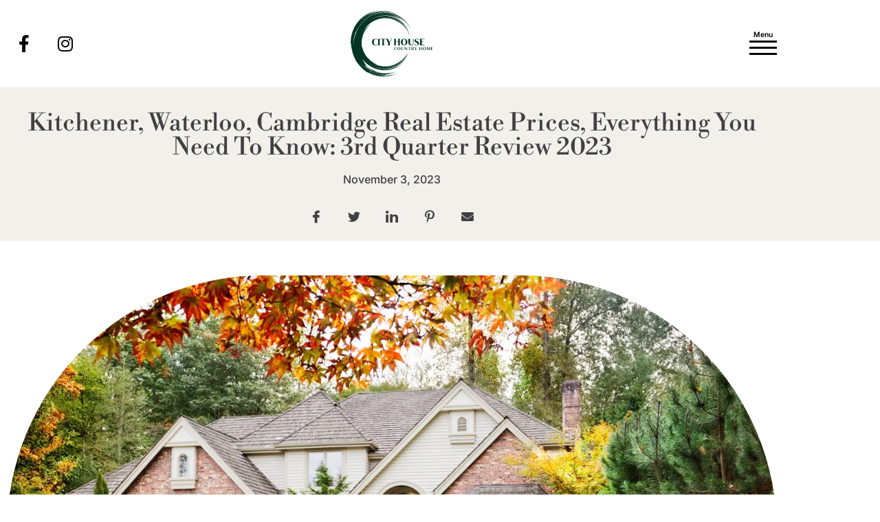

--- FILE ---
content_type: text/html; charset=UTF-8
request_url: https://www.cityhousecountryhome.com/tri-cities-3rd-quarter-review-2023/
body_size: 35042
content:
<!DOCTYPE html>
<html lang="en-US" id="html">
<head>
	<meta charset="UTF-8">
<script type="text/javascript">
/* <![CDATA[ */
var gform;gform||(document.addEventListener("gform_main_scripts_loaded",function(){gform.scriptsLoaded=!0}),document.addEventListener("gform/theme/scripts_loaded",function(){gform.themeScriptsLoaded=!0}),window.addEventListener("DOMContentLoaded",function(){gform.domLoaded=!0}),gform={domLoaded:!1,scriptsLoaded:!1,themeScriptsLoaded:!1,isFormEditor:()=>"function"==typeof InitializeEditor,callIfLoaded:function(o){return!(!gform.domLoaded||!gform.scriptsLoaded||!gform.themeScriptsLoaded&&!gform.isFormEditor()||(gform.isFormEditor()&&console.warn("The use of gform.initializeOnLoaded() is deprecated in the form editor context and will be removed in Gravity Forms 3.1."),o(),0))},initializeOnLoaded:function(o){gform.callIfLoaded(o)||(document.addEventListener("gform_main_scripts_loaded",()=>{gform.scriptsLoaded=!0,gform.callIfLoaded(o)}),document.addEventListener("gform/theme/scripts_loaded",()=>{gform.themeScriptsLoaded=!0,gform.callIfLoaded(o)}),window.addEventListener("DOMContentLoaded",()=>{gform.domLoaded=!0,gform.callIfLoaded(o)}))},hooks:{action:{},filter:{}},addAction:function(o,r,e,t){gform.addHook("action",o,r,e,t)},addFilter:function(o,r,e,t){gform.addHook("filter",o,r,e,t)},doAction:function(o){gform.doHook("action",o,arguments)},applyFilters:function(o){return gform.doHook("filter",o,arguments)},removeAction:function(o,r){gform.removeHook("action",o,r)},removeFilter:function(o,r,e){gform.removeHook("filter",o,r,e)},addHook:function(o,r,e,t,n){null==gform.hooks[o][r]&&(gform.hooks[o][r]=[]);var d=gform.hooks[o][r];null==n&&(n=r+"_"+d.length),gform.hooks[o][r].push({tag:n,callable:e,priority:t=null==t?10:t})},doHook:function(r,o,e){var t;if(e=Array.prototype.slice.call(e,1),null!=gform.hooks[r][o]&&((o=gform.hooks[r][o]).sort(function(o,r){return o.priority-r.priority}),o.forEach(function(o){"function"!=typeof(t=o.callable)&&(t=window[t]),"action"==r?t.apply(null,e):e[0]=t.apply(null,e)})),"filter"==r)return e[0]},removeHook:function(o,r,t,n){var e;null!=gform.hooks[o][r]&&(e=(e=gform.hooks[o][r]).filter(function(o,r,e){return!!(null!=n&&n!=o.tag||null!=t&&t!=o.priority)}),gform.hooks[o][r]=e)}});
/* ]]> */
</script>

	<meta name="viewport" content="width=device-width, initial-scale=1.0, viewport-fit=cover" />		<meta name='robots' content='index, follow, max-image-preview:large, max-snippet:-1, max-video-preview:-1' />
	<style>img:is([sizes="auto" i], [sizes^="auto," i]) { contain-intrinsic-size: 3000px 1500px }</style>
	
	<!-- This site is optimized with the Yoast SEO plugin v26.5 - https://yoast.com/wordpress/plugins/seo/ -->
	<title>Kitchener, Waterloo, and Cambridge Real Estate Report | Q3 2023</title>
	<meta name="description" content="Explore the current trends, prices, and insights of the Kitchener, Waterloo, and Cambridge real estate market for buying or selling." />
	<link rel="canonical" href="https://www.cityhousecountryhome.com/tri-cities-3rd-quarter-review-2023/" />
	<meta property="og:locale" content="en_US" />
	<meta property="og:type" content="article" />
	<meta property="og:title" content="Kitchener, Waterloo, and Cambridge Real Estate Report | Q3 2023" />
	<meta property="og:description" content="Explore the current trends, prices, and insights of the Kitchener, Waterloo, and Cambridge real estate market for buying or selling." />
	<meta property="og:url" content="https://www.cityhousecountryhome.com/tri-cities-3rd-quarter-review-2023/" />
	<meta property="og:site_name" content="City House Country Home | SW Ontario &amp; Lake Simcoe" />
	<meta property="article:published_time" content="2023-11-03T19:42:32+00:00" />
	<meta property="article:modified_time" content="2023-11-03T19:48:32+00:00" />
	<meta property="og:image" content="https://www.cityhousecountryhome.com/wp-content/uploads/2023/11/iStock-1497668038-scaled.jpg" />
	<meta property="og:image:width" content="2560" />
	<meta property="og:image:height" content="1707" />
	<meta property="og:image:type" content="image/jpeg" />
	<meta name="author" content="roxanne" />
	<meta name="twitter:label1" content="Written by" />
	<meta name="twitter:data1" content="roxanne" />
	<meta name="twitter:label2" content="Est. reading time" />
	<meta name="twitter:data2" content="6 minutes" />
	<script type="application/ld+json" class="yoast-schema-graph">{"@context":"https://schema.org","@graph":[{"@type":"WebPage","@id":"https://www.cityhousecountryhome.com/tri-cities-3rd-quarter-review-2023/","url":"https://www.cityhousecountryhome.com/tri-cities-3rd-quarter-review-2023/","name":"Kitchener, Waterloo, and Cambridge Real Estate Report | Q3 2023","isPartOf":{"@id":"https://www.cityhousecountryhome.com/#website"},"primaryImageOfPage":{"@id":"https://www.cityhousecountryhome.com/tri-cities-3rd-quarter-review-2023/#primaryimage"},"image":{"@id":"https://www.cityhousecountryhome.com/tri-cities-3rd-quarter-review-2023/#primaryimage"},"thumbnailUrl":"https://www.cityhousecountryhome.com/wp-content/uploads/2023/11/iStock-1497668038-scaled.jpg","datePublished":"2023-11-03T19:42:32+00:00","dateModified":"2023-11-03T19:48:32+00:00","author":{"@id":"https://www.cityhousecountryhome.com/#/schema/person/5dca65f9d302dbb2e5e8a34e8f7b0e12"},"description":"Explore the current trends, prices, and insights of the Kitchener, Waterloo, and Cambridge real estate market for buying or selling.","breadcrumb":{"@id":"https://www.cityhousecountryhome.com/tri-cities-3rd-quarter-review-2023/#breadcrumb"},"inLanguage":"en-US","potentialAction":[{"@type":"ReadAction","target":["https://www.cityhousecountryhome.com/tri-cities-3rd-quarter-review-2023/"]}]},{"@type":"ImageObject","inLanguage":"en-US","@id":"https://www.cityhousecountryhome.com/tri-cities-3rd-quarter-review-2023/#primaryimage","url":"https://www.cityhousecountryhome.com/wp-content/uploads/2023/11/iStock-1497668038-scaled.jpg","contentUrl":"https://www.cityhousecountryhome.com/wp-content/uploads/2023/11/iStock-1497668038-scaled.jpg","width":2560,"height":1707,"caption":"Suburban home in early Autumn as the leaves begin to turn"},{"@type":"BreadcrumbList","@id":"https://www.cityhousecountryhome.com/tri-cities-3rd-quarter-review-2023/#breadcrumb","itemListElement":[{"@type":"ListItem","position":1,"name":"Home","item":"https://www.cityhousecountryhome.com/"},{"@type":"ListItem","position":2,"name":"Blog","item":"https://www.cityhousecountryhome.com/blogs/"},{"@type":"ListItem","position":3,"name":"Kitchener, Waterloo, Cambridge Real Estate Prices, Everything You Need to Know: 3rd Quarter Review 2023"}]},{"@type":"WebSite","@id":"https://www.cityhousecountryhome.com/#website","url":"https://www.cityhousecountryhome.com/","name":"City House Country Home | SW Ontario &amp; Lake Simcoe","description":"Agent Offices in Stratford &amp; Beaverton. Proudly Servicing the Luxury Market in Kitchener-Waterloo, SW Ontario, Lake Simcoe, &amp; North of Markham.","potentialAction":[{"@type":"SearchAction","target":{"@type":"EntryPoint","urlTemplate":"https://www.cityhousecountryhome.com/?s={search_term_string}"},"query-input":{"@type":"PropertyValueSpecification","valueRequired":true,"valueName":"search_term_string"}}],"inLanguage":"en-US"},{"@type":"Person","@id":"https://www.cityhousecountryhome.com/#/schema/person/5dca65f9d302dbb2e5e8a34e8f7b0e12","name":"roxanne","image":{"@type":"ImageObject","inLanguage":"en-US","@id":"https://www.cityhousecountryhome.com/#/schema/person/image/","url":"https://secure.gravatar.com/avatar/1cdecd85170cf3df2cebc590a4fe12334225a1be4f943b51652189933fedff24?s=96&d=mm&r=g","contentUrl":"https://secure.gravatar.com/avatar/1cdecd85170cf3df2cebc590a4fe12334225a1be4f943b51652189933fedff24?s=96&d=mm&r=g","caption":"roxanne"},"sameAs":["roxanne"],"url":"https://www.cityhousecountryhome.com/author/roxanne/"}]}</script>
	<!-- / Yoast SEO plugin. -->


<link rel='dns-prefetch' href='//kestrel.idxhome.com' />
<link rel='dns-prefetch' href='//ajax.googleapis.com' />
<link rel='dns-prefetch' href='//maps.googleapis.com' />
<link rel='dns-prefetch' href='//www.googletagmanager.com' />
<link rel='dns-prefetch' href='//fonts.googleapis.com' />
<link rel="alternate" type="application/rss+xml" title="City House Country Home | SW Ontario &amp; Lake Simcoe &raquo; Feed" href="https://www.cityhousecountryhome.com/feed/" />
<link rel="alternate" type="application/rss+xml" title="City House Country Home | SW Ontario &amp; Lake Simcoe &raquo; Comments Feed" href="https://www.cityhousecountryhome.com/comments/feed/" />
<link rel="alternate" type="application/rss+xml" title="City House Country Home | SW Ontario &amp; Lake Simcoe &raquo; Kitchener, Waterloo, Cambridge Real Estate Prices, Everything You Need to Know: 3rd Quarter Review 2023 Comments Feed" href="https://www.cityhousecountryhome.com/tri-cities-3rd-quarter-review-2023/feed/" />
<script type="text/javascript">
/* <![CDATA[ */
window._wpemojiSettings = {"baseUrl":"https:\/\/s.w.org\/images\/core\/emoji\/16.0.1\/72x72\/","ext":".png","svgUrl":"https:\/\/s.w.org\/images\/core\/emoji\/16.0.1\/svg\/","svgExt":".svg","source":{"concatemoji":"https:\/\/www.cityhousecountryhome.com\/wp-includes\/js\/wp-emoji-release.min.js?ver=6.8.3"}};
/*! This file is auto-generated */
!function(s,n){var o,i,e;function c(e){try{var t={supportTests:e,timestamp:(new Date).valueOf()};sessionStorage.setItem(o,JSON.stringify(t))}catch(e){}}function p(e,t,n){e.clearRect(0,0,e.canvas.width,e.canvas.height),e.fillText(t,0,0);var t=new Uint32Array(e.getImageData(0,0,e.canvas.width,e.canvas.height).data),a=(e.clearRect(0,0,e.canvas.width,e.canvas.height),e.fillText(n,0,0),new Uint32Array(e.getImageData(0,0,e.canvas.width,e.canvas.height).data));return t.every(function(e,t){return e===a[t]})}function u(e,t){e.clearRect(0,0,e.canvas.width,e.canvas.height),e.fillText(t,0,0);for(var n=e.getImageData(16,16,1,1),a=0;a<n.data.length;a++)if(0!==n.data[a])return!1;return!0}function f(e,t,n,a){switch(t){case"flag":return n(e,"\ud83c\udff3\ufe0f\u200d\u26a7\ufe0f","\ud83c\udff3\ufe0f\u200b\u26a7\ufe0f")?!1:!n(e,"\ud83c\udde8\ud83c\uddf6","\ud83c\udde8\u200b\ud83c\uddf6")&&!n(e,"\ud83c\udff4\udb40\udc67\udb40\udc62\udb40\udc65\udb40\udc6e\udb40\udc67\udb40\udc7f","\ud83c\udff4\u200b\udb40\udc67\u200b\udb40\udc62\u200b\udb40\udc65\u200b\udb40\udc6e\u200b\udb40\udc67\u200b\udb40\udc7f");case"emoji":return!a(e,"\ud83e\udedf")}return!1}function g(e,t,n,a){var r="undefined"!=typeof WorkerGlobalScope&&self instanceof WorkerGlobalScope?new OffscreenCanvas(300,150):s.createElement("canvas"),o=r.getContext("2d",{willReadFrequently:!0}),i=(o.textBaseline="top",o.font="600 32px Arial",{});return e.forEach(function(e){i[e]=t(o,e,n,a)}),i}function t(e){var t=s.createElement("script");t.src=e,t.defer=!0,s.head.appendChild(t)}"undefined"!=typeof Promise&&(o="wpEmojiSettingsSupports",i=["flag","emoji"],n.supports={everything:!0,everythingExceptFlag:!0},e=new Promise(function(e){s.addEventListener("DOMContentLoaded",e,{once:!0})}),new Promise(function(t){var n=function(){try{var e=JSON.parse(sessionStorage.getItem(o));if("object"==typeof e&&"number"==typeof e.timestamp&&(new Date).valueOf()<e.timestamp+604800&&"object"==typeof e.supportTests)return e.supportTests}catch(e){}return null}();if(!n){if("undefined"!=typeof Worker&&"undefined"!=typeof OffscreenCanvas&&"undefined"!=typeof URL&&URL.createObjectURL&&"undefined"!=typeof Blob)try{var e="postMessage("+g.toString()+"("+[JSON.stringify(i),f.toString(),p.toString(),u.toString()].join(",")+"));",a=new Blob([e],{type:"text/javascript"}),r=new Worker(URL.createObjectURL(a),{name:"wpTestEmojiSupports"});return void(r.onmessage=function(e){c(n=e.data),r.terminate(),t(n)})}catch(e){}c(n=g(i,f,p,u))}t(n)}).then(function(e){for(var t in e)n.supports[t]=e[t],n.supports.everything=n.supports.everything&&n.supports[t],"flag"!==t&&(n.supports.everythingExceptFlag=n.supports.everythingExceptFlag&&n.supports[t]);n.supports.everythingExceptFlag=n.supports.everythingExceptFlag&&!n.supports.flag,n.DOMReady=!1,n.readyCallback=function(){n.DOMReady=!0}}).then(function(){return e}).then(function(){var e;n.supports.everything||(n.readyCallback(),(e=n.source||{}).concatemoji?t(e.concatemoji):e.wpemoji&&e.twemoji&&(t(e.twemoji),t(e.wpemoji)))}))}((window,document),window._wpemojiSettings);
/* ]]> */
</script>

<link rel='stylesheet' id='sbi_styles-css' href='https://www.cityhousecountryhome.com/wp-content/plugins/instagram-feed-pro/css/sbi-styles.min.css?ver=6.3.5' type='text/css' media='all' />
<style id='wp-emoji-styles-inline-css' type='text/css'>

	img.wp-smiley, img.emoji {
		display: inline !important;
		border: none !important;
		box-shadow: none !important;
		height: 1em !important;
		width: 1em !important;
		margin: 0 0.07em !important;
		vertical-align: -0.1em !important;
		background: none !important;
		padding: 0 !important;
	}
</style>
<link rel='stylesheet' id='wp-block-library-css' href='https://www.cityhousecountryhome.com/wp-includes/css/dist/block-library/style.min.css?ver=6.8.3' type='text/css' media='all' />
<style id='classic-theme-styles-inline-css' type='text/css'>
/*! This file is auto-generated */
.wp-block-button__link{color:#fff;background-color:#32373c;border-radius:9999px;box-shadow:none;text-decoration:none;padding:calc(.667em + 2px) calc(1.333em + 2px);font-size:1.125em}.wp-block-file__button{background:#32373c;color:#fff;text-decoration:none}
</style>
<style id='global-styles-inline-css' type='text/css'>
:root{--wp--preset--aspect-ratio--square: 1;--wp--preset--aspect-ratio--4-3: 4/3;--wp--preset--aspect-ratio--3-4: 3/4;--wp--preset--aspect-ratio--3-2: 3/2;--wp--preset--aspect-ratio--2-3: 2/3;--wp--preset--aspect-ratio--16-9: 16/9;--wp--preset--aspect-ratio--9-16: 9/16;--wp--preset--color--black: #000000;--wp--preset--color--cyan-bluish-gray: #abb8c3;--wp--preset--color--white: #ffffff;--wp--preset--color--pale-pink: #f78da7;--wp--preset--color--vivid-red: #cf2e2e;--wp--preset--color--luminous-vivid-orange: #ff6900;--wp--preset--color--luminous-vivid-amber: #fcb900;--wp--preset--color--light-green-cyan: #7bdcb5;--wp--preset--color--vivid-green-cyan: #00d084;--wp--preset--color--pale-cyan-blue: #8ed1fc;--wp--preset--color--vivid-cyan-blue: #0693e3;--wp--preset--color--vivid-purple: #9b51e0;--wp--preset--gradient--vivid-cyan-blue-to-vivid-purple: linear-gradient(135deg,rgba(6,147,227,1) 0%,rgb(155,81,224) 100%);--wp--preset--gradient--light-green-cyan-to-vivid-green-cyan: linear-gradient(135deg,rgb(122,220,180) 0%,rgb(0,208,130) 100%);--wp--preset--gradient--luminous-vivid-amber-to-luminous-vivid-orange: linear-gradient(135deg,rgba(252,185,0,1) 0%,rgba(255,105,0,1) 100%);--wp--preset--gradient--luminous-vivid-orange-to-vivid-red: linear-gradient(135deg,rgba(255,105,0,1) 0%,rgb(207,46,46) 100%);--wp--preset--gradient--very-light-gray-to-cyan-bluish-gray: linear-gradient(135deg,rgb(238,238,238) 0%,rgb(169,184,195) 100%);--wp--preset--gradient--cool-to-warm-spectrum: linear-gradient(135deg,rgb(74,234,220) 0%,rgb(151,120,209) 20%,rgb(207,42,186) 40%,rgb(238,44,130) 60%,rgb(251,105,98) 80%,rgb(254,248,76) 100%);--wp--preset--gradient--blush-light-purple: linear-gradient(135deg,rgb(255,206,236) 0%,rgb(152,150,240) 100%);--wp--preset--gradient--blush-bordeaux: linear-gradient(135deg,rgb(254,205,165) 0%,rgb(254,45,45) 50%,rgb(107,0,62) 100%);--wp--preset--gradient--luminous-dusk: linear-gradient(135deg,rgb(255,203,112) 0%,rgb(199,81,192) 50%,rgb(65,88,208) 100%);--wp--preset--gradient--pale-ocean: linear-gradient(135deg,rgb(255,245,203) 0%,rgb(182,227,212) 50%,rgb(51,167,181) 100%);--wp--preset--gradient--electric-grass: linear-gradient(135deg,rgb(202,248,128) 0%,rgb(113,206,126) 100%);--wp--preset--gradient--midnight: linear-gradient(135deg,rgb(2,3,129) 0%,rgb(40,116,252) 100%);--wp--preset--font-size--small: 13px;--wp--preset--font-size--medium: 20px;--wp--preset--font-size--large: 36px;--wp--preset--font-size--x-large: 42px;--wp--preset--spacing--20: 0.44rem;--wp--preset--spacing--30: 0.67rem;--wp--preset--spacing--40: 1rem;--wp--preset--spacing--50: 1.5rem;--wp--preset--spacing--60: 2.25rem;--wp--preset--spacing--70: 3.38rem;--wp--preset--spacing--80: 5.06rem;--wp--preset--shadow--natural: 6px 6px 9px rgba(0, 0, 0, 0.2);--wp--preset--shadow--deep: 12px 12px 50px rgba(0, 0, 0, 0.4);--wp--preset--shadow--sharp: 6px 6px 0px rgba(0, 0, 0, 0.2);--wp--preset--shadow--outlined: 6px 6px 0px -3px rgba(255, 255, 255, 1), 6px 6px rgba(0, 0, 0, 1);--wp--preset--shadow--crisp: 6px 6px 0px rgba(0, 0, 0, 1);}:where(.is-layout-flex){gap: 0.5em;}:where(.is-layout-grid){gap: 0.5em;}body .is-layout-flex{display: flex;}.is-layout-flex{flex-wrap: wrap;align-items: center;}.is-layout-flex > :is(*, div){margin: 0;}body .is-layout-grid{display: grid;}.is-layout-grid > :is(*, div){margin: 0;}:where(.wp-block-columns.is-layout-flex){gap: 2em;}:where(.wp-block-columns.is-layout-grid){gap: 2em;}:where(.wp-block-post-template.is-layout-flex){gap: 1.25em;}:where(.wp-block-post-template.is-layout-grid){gap: 1.25em;}.has-black-color{color: var(--wp--preset--color--black) !important;}.has-cyan-bluish-gray-color{color: var(--wp--preset--color--cyan-bluish-gray) !important;}.has-white-color{color: var(--wp--preset--color--white) !important;}.has-pale-pink-color{color: var(--wp--preset--color--pale-pink) !important;}.has-vivid-red-color{color: var(--wp--preset--color--vivid-red) !important;}.has-luminous-vivid-orange-color{color: var(--wp--preset--color--luminous-vivid-orange) !important;}.has-luminous-vivid-amber-color{color: var(--wp--preset--color--luminous-vivid-amber) !important;}.has-light-green-cyan-color{color: var(--wp--preset--color--light-green-cyan) !important;}.has-vivid-green-cyan-color{color: var(--wp--preset--color--vivid-green-cyan) !important;}.has-pale-cyan-blue-color{color: var(--wp--preset--color--pale-cyan-blue) !important;}.has-vivid-cyan-blue-color{color: var(--wp--preset--color--vivid-cyan-blue) !important;}.has-vivid-purple-color{color: var(--wp--preset--color--vivid-purple) !important;}.has-black-background-color{background-color: var(--wp--preset--color--black) !important;}.has-cyan-bluish-gray-background-color{background-color: var(--wp--preset--color--cyan-bluish-gray) !important;}.has-white-background-color{background-color: var(--wp--preset--color--white) !important;}.has-pale-pink-background-color{background-color: var(--wp--preset--color--pale-pink) !important;}.has-vivid-red-background-color{background-color: var(--wp--preset--color--vivid-red) !important;}.has-luminous-vivid-orange-background-color{background-color: var(--wp--preset--color--luminous-vivid-orange) !important;}.has-luminous-vivid-amber-background-color{background-color: var(--wp--preset--color--luminous-vivid-amber) !important;}.has-light-green-cyan-background-color{background-color: var(--wp--preset--color--light-green-cyan) !important;}.has-vivid-green-cyan-background-color{background-color: var(--wp--preset--color--vivid-green-cyan) !important;}.has-pale-cyan-blue-background-color{background-color: var(--wp--preset--color--pale-cyan-blue) !important;}.has-vivid-cyan-blue-background-color{background-color: var(--wp--preset--color--vivid-cyan-blue) !important;}.has-vivid-purple-background-color{background-color: var(--wp--preset--color--vivid-purple) !important;}.has-black-border-color{border-color: var(--wp--preset--color--black) !important;}.has-cyan-bluish-gray-border-color{border-color: var(--wp--preset--color--cyan-bluish-gray) !important;}.has-white-border-color{border-color: var(--wp--preset--color--white) !important;}.has-pale-pink-border-color{border-color: var(--wp--preset--color--pale-pink) !important;}.has-vivid-red-border-color{border-color: var(--wp--preset--color--vivid-red) !important;}.has-luminous-vivid-orange-border-color{border-color: var(--wp--preset--color--luminous-vivid-orange) !important;}.has-luminous-vivid-amber-border-color{border-color: var(--wp--preset--color--luminous-vivid-amber) !important;}.has-light-green-cyan-border-color{border-color: var(--wp--preset--color--light-green-cyan) !important;}.has-vivid-green-cyan-border-color{border-color: var(--wp--preset--color--vivid-green-cyan) !important;}.has-pale-cyan-blue-border-color{border-color: var(--wp--preset--color--pale-cyan-blue) !important;}.has-vivid-cyan-blue-border-color{border-color: var(--wp--preset--color--vivid-cyan-blue) !important;}.has-vivid-purple-border-color{border-color: var(--wp--preset--color--vivid-purple) !important;}.has-vivid-cyan-blue-to-vivid-purple-gradient-background{background: var(--wp--preset--gradient--vivid-cyan-blue-to-vivid-purple) !important;}.has-light-green-cyan-to-vivid-green-cyan-gradient-background{background: var(--wp--preset--gradient--light-green-cyan-to-vivid-green-cyan) !important;}.has-luminous-vivid-amber-to-luminous-vivid-orange-gradient-background{background: var(--wp--preset--gradient--luminous-vivid-amber-to-luminous-vivid-orange) !important;}.has-luminous-vivid-orange-to-vivid-red-gradient-background{background: var(--wp--preset--gradient--luminous-vivid-orange-to-vivid-red) !important;}.has-very-light-gray-to-cyan-bluish-gray-gradient-background{background: var(--wp--preset--gradient--very-light-gray-to-cyan-bluish-gray) !important;}.has-cool-to-warm-spectrum-gradient-background{background: var(--wp--preset--gradient--cool-to-warm-spectrum) !important;}.has-blush-light-purple-gradient-background{background: var(--wp--preset--gradient--blush-light-purple) !important;}.has-blush-bordeaux-gradient-background{background: var(--wp--preset--gradient--blush-bordeaux) !important;}.has-luminous-dusk-gradient-background{background: var(--wp--preset--gradient--luminous-dusk) !important;}.has-pale-ocean-gradient-background{background: var(--wp--preset--gradient--pale-ocean) !important;}.has-electric-grass-gradient-background{background: var(--wp--preset--gradient--electric-grass) !important;}.has-midnight-gradient-background{background: var(--wp--preset--gradient--midnight) !important;}.has-small-font-size{font-size: var(--wp--preset--font-size--small) !important;}.has-medium-font-size{font-size: var(--wp--preset--font-size--medium) !important;}.has-large-font-size{font-size: var(--wp--preset--font-size--large) !important;}.has-x-large-font-size{font-size: var(--wp--preset--font-size--x-large) !important;}
:where(.wp-block-post-template.is-layout-flex){gap: 1.25em;}:where(.wp-block-post-template.is-layout-grid){gap: 1.25em;}
:where(.wp-block-columns.is-layout-flex){gap: 2em;}:where(.wp-block-columns.is-layout-grid){gap: 2em;}
:root :where(.wp-block-pullquote){font-size: 1.5em;line-height: 1.6;}
</style>
<link rel='stylesheet' id='gwts-gwl-lightslider-css-css' href='https://www.cityhousecountryhome.com/wp-content/plugins/gallery-with-thumbnail-slider/includes/css/lightslider.css?ver=20260113' type='text/css' media='all' />
<link rel='stylesheet' id='gwts-gwl-style-css-css' href='https://www.cityhousecountryhome.com/wp-content/plugins/gallery-with-thumbnail-slider/includes/css/gwts-style.css?ver=20260113' type='text/css' media='all' />
<link rel='stylesheet' id='gwts-gwl-lightgal-css-css' href='https://www.cityhousecountryhome.com/wp-content/plugins/gallery-with-thumbnail-slider/includes/css/lightgallery.css?ver=20260113' type='text/css' media='all' />
<link rel='stylesheet' id='SFSImainCss-css' href='https://www.cityhousecountryhome.com/wp-content/plugins/ultimate-social-media-icons/css/sfsi-style.css?ver=2.9.6' type='text/css' media='all' />
<link rel='stylesheet' id='google-maps-builder-plugin-styles-css' href='https://www.cityhousecountryhome.com/wp-content/plugins/google-maps-builder/vendor/wordimpress/maps-builder-core/assets/css/google-maps-builder.min.css?ver=2.1.2' type='text/css' media='all' />
<link rel='stylesheet' id='google-maps-builder-map-icons-css' href='https://www.cityhousecountryhome.com/wp-content/plugins/google-maps-builder/vendor/wordimpress/maps-builder-core/includes/libraries/map-icons/css/map-icons.css?ver=2.1.2' type='text/css' media='all' />
<link rel='stylesheet' id='wp_listings-css' href='https://www.cityhousecountryhome.com/wp-content/plugins/wp-listings/includes/css/wp-listings.css' type='text/css' media='all' />
<link rel='stylesheet' id='wp_listings_widgets-css' href='https://www.cityhousecountryhome.com/wp-content/plugins/wp-listings/includes/css/wp-listings-widgets.css' type='text/css' media='all' />
<link rel='stylesheet' id='swiper-css' href='https://www.cityhousecountryhome.com/wp-content/plugins/elementor/assets/lib/swiper/v8/css/swiper.min.css?ver=8.4.5' type='text/css' media='all' />
<link rel='stylesheet' id='e-swiper-css' href='https://www.cityhousecountryhome.com/wp-content/plugins/elementor/assets/css/conditionals/e-swiper.min.css?ver=3.34.1' type='text/css' media='all' />
<link rel='stylesheet' id='elementor-frontend-css' href='https://www.cityhousecountryhome.com/wp-content/plugins/elementor/assets/css/frontend.min.css?ver=3.34.1' type='text/css' media='all' />
<link rel='stylesheet' id='widget-heading-css' href='https://www.cityhousecountryhome.com/wp-content/plugins/elementor/assets/css/widget-heading.min.css?ver=3.34.1' type='text/css' media='all' />
<link rel='stylesheet' id='e-animation-zoomIn-css' href='https://www.cityhousecountryhome.com/wp-content/plugins/elementor/assets/lib/animations/styles/zoomIn.min.css?ver=3.34.1' type='text/css' media='all' />
<link rel='stylesheet' id='e-popup-css' href='https://www.cityhousecountryhome.com/wp-content/plugins/elementor-pro/assets/css/conditionals/popup.min.css?ver=3.32.1' type='text/css' media='all' />
<link rel='stylesheet' id='widget-social-icons-css' href='https://www.cityhousecountryhome.com/wp-content/plugins/elementor/assets/css/widget-social-icons.min.css?ver=3.34.1' type='text/css' media='all' />
<link rel='stylesheet' id='e-apple-webkit-css' href='https://www.cityhousecountryhome.com/wp-content/plugins/elementor/assets/css/conditionals/apple-webkit.min.css?ver=3.34.1' type='text/css' media='all' />
<link rel='stylesheet' id='widget-image-css' href='https://www.cityhousecountryhome.com/wp-content/plugins/elementor/assets/css/widget-image.min.css?ver=3.34.1' type='text/css' media='all' />
<link rel='stylesheet' id='widget-icon-list-css' href='https://www.cityhousecountryhome.com/wp-content/plugins/elementor/assets/css/widget-icon-list.min.css?ver=3.34.1' type='text/css' media='all' />
<link rel='stylesheet' id='widget-post-info-css' href='https://www.cityhousecountryhome.com/wp-content/plugins/elementor-pro/assets/css/widget-post-info.min.css?ver=3.32.1' type='text/css' media='all' />
<link rel='stylesheet' id='elementor-icons-shared-0-css' href='https://www.cityhousecountryhome.com/wp-content/plugins/elementor/assets/lib/font-awesome/css/fontawesome.min.css?ver=5.15.3' type='text/css' media='all' />
<link rel='stylesheet' id='elementor-icons-fa-regular-css' href='https://www.cityhousecountryhome.com/wp-content/plugins/elementor/assets/lib/font-awesome/css/regular.min.css?ver=5.15.3' type='text/css' media='all' />
<link rel='stylesheet' id='elementor-icons-fa-solid-css' href='https://www.cityhousecountryhome.com/wp-content/plugins/elementor/assets/lib/font-awesome/css/solid.min.css?ver=5.15.3' type='text/css' media='all' />
<link rel='stylesheet' id='elementor-icons-css' href='https://www.cityhousecountryhome.com/wp-content/plugins/elementor/assets/lib/eicons/css/elementor-icons.min.css?ver=5.45.0' type='text/css' media='all' />
<link rel='stylesheet' id='elementor-post-13241-css' href='https://www.cityhousecountryhome.com/wp-content/uploads/elementor/css/post-13241.css?ver=1768251514' type='text/css' media='all' />
<link rel='stylesheet' id='sbistyles-css' href='https://www.cityhousecountryhome.com/wp-content/plugins/instagram-feed-pro/css/sbi-styles.min.css?ver=6.3.5' type='text/css' media='all' />
<link rel='stylesheet' id='font-awesome-5-all-css' href='https://www.cityhousecountryhome.com/wp-content/plugins/elementor/assets/lib/font-awesome/css/all.min.css?ver=3.34.1' type='text/css' media='all' />
<link rel='stylesheet' id='font-awesome-4-shim-css' href='https://www.cityhousecountryhome.com/wp-content/plugins/elementor/assets/lib/font-awesome/css/v4-shims.min.css?ver=3.34.1' type='text/css' media='all' />
<link rel='stylesheet' id='elementor-post-15232-css' href='https://www.cityhousecountryhome.com/wp-content/uploads/elementor/css/post-15232.css?ver=1768251514' type='text/css' media='all' />
<link rel='stylesheet' id='elementor-post-12979-css' href='https://www.cityhousecountryhome.com/wp-content/uploads/elementor/css/post-12979.css?ver=1768251514' type='text/css' media='all' />
<link rel='stylesheet' id='elementor-post-14946-css' href='https://www.cityhousecountryhome.com/wp-content/uploads/elementor/css/post-14946.css?ver=1768251514' type='text/css' media='all' />
<link rel='stylesheet' id='elementor-post-15398-css' href='https://www.cityhousecountryhome.com/wp-content/uploads/elementor/css/post-15398.css?ver=1768252903' type='text/css' media='all' />
<link rel='stylesheet' id='arve-css' href='https://www.cityhousecountryhome.com/wp-content/plugins/advanced-responsive-video-embedder/build/main.css?ver=10.8.1' type='text/css' media='all' />
<link rel='stylesheet' id='srpw-style-css' href='https://www.cityhousecountryhome.com/wp-content/plugins/smart-recent-posts-widget/assets/css/srpw-frontend.css?ver=6.8.3' type='text/css' media='all' />
<link rel='stylesheet' id='ekit-widget-styles-css' href='https://www.cityhousecountryhome.com/wp-content/plugins/elementskit-lite/widgets/init/assets/css/widget-styles.css?ver=3.7.6' type='text/css' media='all' />
<link rel='stylesheet' id='ekit-responsive-css' href='https://www.cityhousecountryhome.com/wp-content/plugins/elementskit-lite/widgets/init/assets/css/responsive.css?ver=3.7.6' type='text/css' media='all' />
<link rel='stylesheet' id='__EPYT__style-css' href='https://www.cityhousecountryhome.com/wp-content/plugins/youtube-embed-plus/styles/ytprefs.min.css?ver=14.2.3.2' type='text/css' media='all' />
<style id='__EPYT__style-inline-css' type='text/css'>

                .epyt-gallery-thumb {
                        width: 33.333%;
                }
                
</style>
<link rel='stylesheet' id='theme-googlefont-css' href='https://fonts.googleapis.com/css?family=Montserrat:400,400i,700,700i|Playfair+Display:400,400i,700,700i' type='text/css' media='all' />
<link rel='stylesheet' id='child-theme-css-css' href='https://www.cityhousecountryhome.com/wp-content/themes/chch/Resources/css/compiled/app.min.css' type='text/css' media='all' />
<link rel='stylesheet' id='elementor-gf-local-roboto-css' href='https://www.cityhousecountryhome.com/wp-content/uploads/elementor/google-fonts/css/roboto.css?ver=1757487541' type='text/css' media='all' />
<link rel='stylesheet' id='elementor-gf-local-robotoslab-css' href='https://www.cityhousecountryhome.com/wp-content/uploads/elementor/google-fonts/css/robotoslab.css?ver=1757487543' type='text/css' media='all' />
<link rel='stylesheet' id='elementor-gf-local-inter-css' href='https://www.cityhousecountryhome.com/wp-content/uploads/elementor/google-fonts/css/inter.css?ver=1757487546' type='text/css' media='all' />
<link rel='stylesheet' id='elementor-gf-local-librebodoni-css' href='https://www.cityhousecountryhome.com/wp-content/uploads/elementor/google-fonts/css/librebodoni.css?ver=1757487547' type='text/css' media='all' />
<link rel='stylesheet' id='elementor-icons-fa-brands-css' href='https://www.cityhousecountryhome.com/wp-content/plugins/elementor/assets/lib/font-awesome/css/brands.min.css?ver=5.15.3' type='text/css' media='all' />
<link rel='stylesheet' id='elementor-icons-ekiticons-css' href='https://www.cityhousecountryhome.com/wp-content/plugins/elementskit-lite/modules/elementskit-icon-pack/assets/css/ekiticons.css?ver=3.7.6' type='text/css' media='all' />
<script type="text/javascript" src="https://kestrel.idxhome.com/ihf-kestrel.js?ver=6.8.3" id="ihf-kestrel-js"></script>
<script type="text/javascript" src="https://ajax.googleapis.com/ajax/libs/jquery/1.12.4/jquery.min.js?ver=1.8.2" id="jquery-js"></script>
<script type="text/javascript" src="https://www.cityhousecountryhome.com/wp-includes/js/jquery/jquery-migrate.min.js?ver=3.4.1" id="jquery-migrate-js"></script>
<script type="text/javascript" src="https://www.cityhousecountryhome.com/wp-content/plugins/elementor/assets/lib/font-awesome/js/v4-shims.min.js?ver=3.34.1" id="font-awesome-4-shim-js"></script>
<script type="text/javascript" src="https://maps.googleapis.com/maps/api/js?v=3.exp&amp;libraries=places&amp;key=AIzaSyD9rkppQsdnjnJhTfR5KAHUv1Edutv4dPs&amp;ver=6.8.3" id="google-maps-builder-gmaps-js"></script>

<!-- Google tag (gtag.js) snippet added by Site Kit -->
<!-- Google Analytics snippet added by Site Kit -->
<script type="text/javascript" src="https://www.googletagmanager.com/gtag/js?id=G-BV7SPBH7NB" id="google_gtagjs-js" async></script>
<script type="text/javascript" id="google_gtagjs-js-after">
/* <![CDATA[ */
window.dataLayer = window.dataLayer || [];function gtag(){dataLayer.push(arguments);}
gtag("set","linker",{"domains":["www.cityhousecountryhome.com"]});
gtag("js", new Date());
gtag("set", "developer_id.dZTNiMT", true);
gtag("config", "G-BV7SPBH7NB");
/* ]]> */
</script>
<script type="text/javascript" id="__ytprefs__-js-extra">
/* <![CDATA[ */
var _EPYT_ = {"ajaxurl":"https:\/\/www.cityhousecountryhome.com\/wp-admin\/admin-ajax.php","security":"7069b41a3d","gallery_scrolloffset":"20","eppathtoscripts":"https:\/\/www.cityhousecountryhome.com\/wp-content\/plugins\/youtube-embed-plus\/scripts\/","eppath":"https:\/\/www.cityhousecountryhome.com\/wp-content\/plugins\/youtube-embed-plus\/","epresponsiveselector":"[\"iframe.__youtube_prefs_widget__\"]","epdovol":"1","version":"14.2.3.2","evselector":"iframe.__youtube_prefs__[src], iframe[src*=\"youtube.com\/embed\/\"], iframe[src*=\"youtube-nocookie.com\/embed\/\"]","ajax_compat":"","maxres_facade":"eager","ytapi_load":"light","pause_others":"","stopMobileBuffer":"1","facade_mode":"","not_live_on_channel":""};
/* ]]> */
</script>
<script type="text/javascript" src="https://www.cityhousecountryhome.com/wp-content/plugins/youtube-embed-plus/scripts/ytprefs.min.js?ver=14.2.3.2" id="__ytprefs__-js"></script>
<link rel="https://api.w.org/" href="https://www.cityhousecountryhome.com/wp-json/" /><link rel="alternate" title="JSON" type="application/json" href="https://www.cityhousecountryhome.com/wp-json/wp/v2/posts/21309" /><link rel="EditURI" type="application/rsd+xml" title="RSD" href="https://www.cityhousecountryhome.com/xmlrpc.php?rsd" />
<meta name="generator" content="WordPress 6.8.3" />
<link rel='shortlink' href='https://www.cityhousecountryhome.com/?p=21309' />
<link rel="alternate" title="oEmbed (JSON)" type="application/json+oembed" href="https://www.cityhousecountryhome.com/wp-json/oembed/1.0/embed?url=https%3A%2F%2Fwww.cityhousecountryhome.com%2Ftri-cities-3rd-quarter-review-2023%2F" />
<link rel="alternate" title="oEmbed (XML)" type="text/xml+oembed" href="https://www.cityhousecountryhome.com/wp-json/oembed/1.0/embed?url=https%3A%2F%2Fwww.cityhousecountryhome.com%2Ftri-cities-3rd-quarter-review-2023%2F&#038;format=xml" />
	<link rel="preconnect" href="https://fonts.googleapis.com">
	<link rel="preconnect" href="https://fonts.gstatic.com">
	<link href='https://fonts.googleapis.com/css2?display=swap&family=Inter&family=Baskervville&family=Montserrat:wght@400;500' rel='stylesheet'><meta name="generator" content="Site Kit by Google 1.167.0" />          <style>
          .has-post-thumbnail img.wp-post-image, 
          .attachment-twentyseventeen-featured-image.wp-post-image { display: none !important; }          
          </style><!-- Facebook Pixel Code -->
<script>
  !function(f,b,e,v,n,t,s)
  {if(f.fbq)return;n=f.fbq=function(){n.callMethod?
  n.callMethod.apply(n,arguments):n.queue.push(arguments)};
  if(!f._fbq)f._fbq=n;n.push=n;n.loaded=!0;n.version='2.0';
  n.queue=[];t=b.createElement(e);t.async=!0;
  t.src=v;s=b.getElementsByTagName(e)[0];
  s.parentNode.insertBefore(t,s)}(window, document,'script',
  'https://connect.facebook.net/en_US/fbevents.js');
  fbq('init', '1962088247251501');
  fbq('track', 'PageView');
</script>
<noscript><img loading="lazy" height="1" width="1" style="display:none"
  src="https://www.facebook.com/tr?id=1962088247251501&ev=PageView&noscript=1"
/></noscript>
<!-- End Facebook Pixel Code -->

<!-- ManyChat -->
<script src="//widget.manychat.com/233160960032671.js" async="async"></script>

<!-- Google Tag Manager -->
<script>(function(w,d,s,l,i){w[l]=w[l]||[];w[l].push({'gtm.start':
new Date().getTime(),event:'gtm.js'});var f=d.getElementsByTagName(s)[0],
j=d.createElement(s),dl=l!='dataLayer'?'&l='+l:'';j.async=true;j.src=
'https://www.googletagmanager.com/gtm.js?id='+i+dl;f.parentNode.insertBefore(j,f);
})(window,document,'script','dataLayer','GTM-T3NT5TX');</script>
<!-- End Google Tag Manager -->
<!-- Global site tag (gtag.js) - Google Analytics -->
<script async src="https://www.googletagmanager.com/gtag/js?id=UA-119861554-1"></script>
<script>
  window.dataLayer = window.dataLayer || [];
  function gtag(){dataLayer.push(arguments);}
  gtag('js', new Date());

  gtag('config', 'UA-119861554-1');
</script><style type="text/css">
#ihf-main-container h4.ihf-address-alt, #ihf-main-container #ihf-agent-sellers-rep {display: none;}
.ihf-listing-information-alt .col-md-7 {width: 100% !important; padding-left: 0 !important;}
div#ihf-main-container .ihf-more-info-widget-container form input {    box-shadow: none; border: none; height: 35px; border-bottom: 2px solid #000;margin-bottom: 5px; border-radius: 0 !important;font-size: 15px !important;font-weight: 500;}
#ihf-main-container .col-md-6 .well { background: transparent !important; border: none !important;    box-shadow: none !important;    padding-top: 0;}
div#ihf-main-container .ihf-more-info-widget-container form textarea {  box-shadow: none; height: 80px !important; border-bottom: 2px solid #000 !important;border: none; margin-bottom: 10px; border-radius: 0 !important;color: #000;font-size: 15px !important;font-weight: 500;}
#ihf-main-container .well .col-xs-12.mb-10 strong {text-transform: uppercase;font-size: 30px; letter-spacing: 3px; font-weight: 400; padding-bottom: 30px; display: inline-block;font-family: 'Audrey', serif !important;}
button.ihf-more-info-widget-submit { background: #014631 !important; font-size: 14px !important; text-transform: uppercase !important; height: 45px; border-radius: 0 !important; font-weight: 600 !important;letter-spacing: 4px; width: auto !important;padding: 0 20px !important;margin: 0 auto !important;}
div#ihf-main-container .ihf-more-info-widget-container form input::placeholder{ color: #000; font-size: 15px !important; font-weight: 500;}
.tab-pane.ihf-tab-pane h5 { font-size: 3rem !important; font-weight: normal !important;    display: none;}
.tab-pane.ihf-tab-pane .title-bar-1 { font-size: 30px !important; font-weight: normal !important; text-transform: uppercase; font-family: 'Audrey', serif !important;
    line-height: 3rem; background: transparent !important; border: none !important;    margin-top: 40px;}
ul#ihf-detail-extrainfotabs a { color: #fff; background: #014631;    font-weight: 500;text-transform: uppercase;font-size: 14px;letter-spacing: 4px;font-weight: 600;}
ul#ihf-detail-extrainfotabs {  border-bottom: 1px solid #014631 !important;}
ul#ihf-detail-extrainfotabs li.active a {color: #014631 !important; border-top: 1px solid #014631 !important; border-left: 1px solid #014631 !important;
    border-right: 1px solid #014631 !important;}
.property-main-detail-item-alt.ihf-virtual-tour-link-alt { background: #014631;}
.property-main-detail-item-alt.ihf-virtual-tour-link-alt a {color: #fff !important; font-size: 14px !important;height: auto;}
.mc-total span { color: #000 !important; font-family: 'Audrey', serif !important; text-transform: uppercase;}
#ihf-main-container #ihf-mortgage-calculator-tab-content input { border-color: #000 !important; color: #000;    border-radius: 0 !important;}
#ihf-main-container #ihf-mortgage-calculator-tab-content span.input-group-addon { background: #014631; color: #fff;}
.ihf-listings-container { height: calc(100vh - 101px); overflow-y: scroll;}
ihf-search.ihf-eureka .ihf-search nav.ihf-navbar { background: transparent !important;}
ihf-search.ihf-eureka .ihf-search nav.ihf-navbar ul.ihf-navbar-nav li a { border: 1px solid rgba(0, 0, 0, 0.23); padding: 5px 15px; font-size: 0.875rem; color: #000;
    font-weight: 500;  line-height: 1.75;  border-radius: 4px;}
ihf-search.ihf-eureka .ihf-search nav.ihf-navbar ul.ihf-navbar-nav li { border: none !important;  list-style: none;}
ihf-search.ihf-eureka .ihf-search nav.ihf-navbar ul.ihf-navbar-nav + ul.ihf-navbar-nav {    margin-left: 0;}
ihf-search.ihf-eureka .ihf-search nav.ihf-navbar ul.ihf-navbar-nav + ul.ihf-navbar-nav button.ihf-btn {  background: #014631;  letter-spacing: 1px;}
ihf-search.ihf-eureka .ihf-search nav.ihf-navbar ul.ihf-navbar-nav { margin: 0;}
.ihf-top-nav nav.ihf-navbar.ihf-navbar-expand-md { border: none !important;  padding-left: 0; padding-right: 0;}
ihf-search.ihf-eureka .ihf-board-disclaimers { margin-top: 30px;}
ihf-horizontal-quick-search.ihf-eureka form label { color: #000;    font-weight: 500;}
ihf-horizontal-quick-search.ihf-eureka form .ihf-input-group-prepend { display: none !important;}
ihf-horizontal-quick-search.ihf-eureka form button.ihf-btn { background: #014631 !important;  border: none !important;}
ihf-horizontal-quick-search.ihf-eureka form ihf-select {   border: 1px solid rgba(0, 0, 0, 0.23) !important;}
ihf-horizontal-quick-search.ihf-eureka form input.ihf-form-control {  border: 1px solid rgba(0, 0, 0, 0.23) !important;  border-radius: 4px !important;}
.home ihf-horizontal-quick-search.ihf-eureka form .ihf-col-md-1 {  flex: 0 0 10%;  max-width: 10%;}
.home ihf-horizontal-quick-search.ihf-eureka form .ihf-col-md-2 { flex: 0 0 14.666667%; max-width: 14.666667%;}
.ihf-social-share a, .ihf-social-share button { background: #014631; border-radius: 0 !important; padding: 10px !important; width: 38px; height: 38px;}
.ihf-social-share .btn-group { display: none !important;}
.property-main-detail-item-alt h4.ihf-price span:before { content: 'LISTED FOR:';}
.property-main-detail-item-alt { font-size: 16px !important; text-transform: uppercase; letter-spacing: 3px;font-weight: 500;}
.property-main-detail-item-alt.ihf-virtual-tour-link-alt a span { font-size: 14px !important; text-transform: uppercase; letter-spacing: 4px; }
#ihf-main-container .ihf-listing-information-alt .ihf-social-share {     display: none;}
.property-main-detail-item-alt.ihf-virtual-tour-link-alt button {color: #fff !important;font-size: 14px !important; letter-spacing: 4px;text-transform: uppercase !important;
    opacity: 1 !important;padding: 0 !important; text-align: left !important; font-family: 'Audrey', serif !important;height: auto;}
.ihf-eureka { font-family:'Montserrat', sans-serif !important}
.property-main-detail-item-alt.ihf-price-alt h4 span { font-family: 'Montserrat', sans-serif !important; font-weight: 500;}
li.email-share a { color: #414042 !important; text-align: center !important; border-radius: 50% !important; width: 40px !important; height: 40px !important; line-height: 40px !important;}
li.email-share a:hover { background: #fff; color: #414042 !important;}
#ihf-main-container .ihf-property-photo { margin-bottom: 30px;}
</style>

<script type="text/javascript">
	jQuery( document ).ready(function($) {
 $(".ekit_socialshare").append('<li class="email-share"><a class="" aria-label="Email this listing" data-target="#ihfEmailListing" data-toggle="modal" data-ihf-social-share-service="Email" data-ihf-event="social-share-click" data-ihf-event-bound="true"> <span class="fa fa-envelope"></span> </a></li>');
	});
</script>
				<script>
					window.ihfKestrel = window.ihfKestrel || {};
					ihfKestrel.config = {"activationToken":"3ee25244-f03c-4f1c-9f69-daed3fba7a68","platform":"wordpress"};
				</script>
			<meta name="follow.[base64]" content="UgFNfLyWcWZzy0NE1CVf"/><link rel="image_src" href="https://www.cityhousecountryhome.com/wp-content/uploads/2023/11/iStock-1497668038-150x150.jpg" /><meta name="generator" content="Elementor 3.34.1; features: additional_custom_breakpoints; settings: css_print_method-external, google_font-enabled, font_display-auto">
<style>
@font-face {
    font-family: 'Audrey';
    src: url('/wp-content/themes/curb-appeal/fonts/Audrey/Audrey-Medium.woff2') format('woff2'),
        url('/wp-content/themes/curb-appeal/fonts/Audrey/Audrey-Medium.woff2') format('woff');
    font-weight: 500;
    font-style: normal;
    font-display: swap;
}

@font-face {
    font-family: 'Audrey';
    src: url('/wp-content/themes/curb-appeal/fonts/Audrey/Audrey-Normal.woff2') format('woff2'),
        url('/wp-content/themes/curb-appeal/fonts/Audrey/Audrey-Normal.woff') format('woff');
    font-weight: normal;
    font-style: normal;
    font-display: swap;
}

@font-face {
    font-family: 'Audrey';
    src: url('/wp-content/themes/curb-appeal/fonts/Audrey/Audrey-Bold.woff2') format('woff2'),
        url('/wp-content/themes/curb-appeal/fonts/Audrey/Audrey-Bold.woff') format('woff');
    font-weight: bold;
    font-style: normal;
    font-display: swap;
}
</style>

<style>
	
	
	@media screen and ( min-width: 1182px ) { 
		.custom-search-page .elementor-location-footer {
    display: none;
}
	.ihf-board-disclaimers {
    display: none;
}
ihf-search-map.ihf-mapboxgl-map{
    height: calc(100vh - 213px);    width: 50% !important;
}	
	ihf-search.ihf-eureka .ihf-listings-container {
    height: calc(100vh - 261px);    width: 50% !important;    padding-left: 20px !important;
}
	ihf-search.ihf-eureka .ihf-listings-container ihf-listing-result {
    width: 48%;
    float: left;
    margin-right: 2%;    margin-bottom: 2%;
    box-shadow: none !important;
}
		ihf-search.ihf-eureka ihf-pagination {
    clear: both;
}
	
	}

	
.main-menu>li>a {
    font-family: "Libre Bodoni", serif;
    font-size: 1.8rem;
    color: #414042;
    font-weight: normal;
    text-decoration: none;
    display: block;
    padding: 0.5rem 0rem;
}
	.parent-pageid-3574 h2.elementor-heading-title {
    color: #414042 !important;
    text-transform: capitalize;
}
	.parent-pageid-3574 ul.elementor-icon-list-items span, .parent-pageid-3574 ul.elementor-icon-list-items span i {
    color: #414042 !important;
}
	.has-large-font-size, p[style="font-size:30px"] {
    text-transform: capitalize !important;
}
:root :where(.wp-block-image.is-style-rounded img,.wp-block-image .is-style-rounded img) {
    border-radius: 9999px !important;
}
	.entry h1, .entry h2, .entry h3, .entry h4, .entry h5, .entry h6 {
    text-transform: capitalize !important;

}
	.page-id-15822 .listing-thumb-meta {
    display: none !important;
}
	.main-menu li {
    list-style: none;
}
	.dropdown-toggle::after {
    background-image: url(/wp-content/uploads/2023/02/dropdown-img.png.webp);
    background-size: 10px;
    background-position: 50%;
    background-repeat: no-repeat;
    border: 0;
    width: 10px;
    height: 10px;
    position: relative;
    top: 4px;
    transform: rotate(-90deg);
    transition: transform .4s ease-out;
}
	.dropdown-toggle::after {
    display: inline-block;
    margin-left: 0.255em;
    vertical-align: 0.255em;
    content: "";
}
	.menu-item-has-children.show .dropdown-toggle:after {
    transform: rotate(0);
}
	.main-menu li ul li a {
    font-weight: 500;
    text-transform: uppercase;
    letter-spacing: 1px;
    padding-bottom: 10px;
    display: inline-block;
}
	ul.dropdown-menu {
    padding-left: 15px;
}
	.main-menu{
    margin-left: 0;
}
.c-column-75 {
    width: 70%;
    float: left;
}

.c-column-25 {
    width: 30% !important;
    float: left !important;
}

.c-column-75 input {
    width: 95%;
}

.subscribe-form-footer .mc4wp-form-fields input {
    height: 45px;
}

.subscribe-form-footer .mc4wp-form-fields label {
    display: none;
}
.subscribe-form-footer input[type="submit"] {
    background: #014631;
    width: 100%;
	padding: 5px 10px;
	font-size: 12px;
}
.custom-footer .elementor-social-icon {
    background: transparent !important;
    border: 1px solid #000;
    width: 30px !important;
    height: 30px !important;
}
.custom-footer .elementor-social-icon i {
    color: #414042 !important;
    font-size: 18px;
}
	 h5 {
    font-family: "Inter", sans-serif !important;
    text-transform: capitalize;
		}
	h1, h2, h3, h4{
    font-family: "Libre Bodoni", serif !important;
    text-transform: capitalize;
		letter-spacing: 0px !important;
		}
	body h1, body h2 {
    font-size: 3.7rem;
    font-weight: normal;
		line-height: 1.15;
}
	body h3 {
    font-size: 1.5rem;
		line-height: 1.3;
		font-weight:500;
		letter-spacing:2px;
}
	body h4{
		font-size: 1.2rem;
    line-height: 1.4;
		font-weight:500;
		letter-spacing:3px;
	}
	.bottom-border h4 {
    position: relative;
    display: inline-block;
}

.bottom-border h4:after {
    content: '';
    display: block;
    height: 3px;
    bottom: -7px;
    left: 0;
    background-color: #000;
    right: 0;
    position: absolute;
    width: 27%;
    transition: all .15s linear .2s;
}

.bottom-border h4:hover:after {
    width: 100% !important;
}
.owl-item .ue-meta-data,.ue_post_grid_item .ue-meta-data{
    align-items: center;
    justify-content: center !important;
    font-family: "Inter", sans-serif;
    font-weight: 500;
	margin-top: 20px !important;
}
.owl-item .ue-meta-data a, .owl-item .ue-grid-item-meta-data,.ue_post_grid_item .ue-grid-item-meta-data,.ue_post_grid_item .ue-meta-data a{
    font-size: 14px !important;
    text-transform: uppercase;
}
.owl-item	a.uc_more_btn ,.ue_post_grid_item a.uc_more_btn,.archive a.elementor-post__read-more{
    opacity: 0;
    letter-spacing: 2px;
    transition: opacity .4s ease-out;
    font-family: "Inter", sans-serif;
    font-weight: 500;
    background: transparent !important;
    color: #414042 !important;
    text-transform: uppercase;
}
.owl-item .uc_carousel_item.ue-item:hover a.uc_more_btn,.ue_post_grid_item:hover a.uc_more_btn,.owl-item .ue-carousel-item:hover a.uc_more_btn,.archive article.elementor-post:hover a.elementor-post__read-more{
    opacity: 1;
}
	.ue_post_grid_item	.uc_post_button{
		text-align:center;
	}
ul li,ol li {
    font-family: "Inter", sans-serif;
    font-size: 18px;
    font-style: normal;
    font-weight: 400;
    line-height: 1.2;
}
body p {
    margin-bottom: 20px;
}
body strong, body b {
    font-weight: 600;
    line-height: inherit;
}
.elementor-popup-modal label.gfield_label {
    font-size: 15px;
    font-weight: 500;
}
	.elementor-popup-modal .gform-body input, .elementor-popup-modal textarea {
    background: transparent !important;
    border: none !important;
    border-bottom: 1px solid #000 !important;
}
	.elementor-popup-modal .gform-body input {
    height: 20px !important;
		    margin-bottom: 10px;
}
	.elementor-popup-modal textarea {
    height: 40px !important;
}
.elementor-popup-modal	.gform_footer.top_label {
    margin-bottom: 40px;
}
.page-numbers.current {
    color: #014631;
    border-color: #014631 !important;
}
.page-numbers {
    display: inline-block;
    padding: 0 2px;
    text-align: center;
    background-color: transparent;
    color: #414042;
    margin: 0 6px;
    font-size: 1rem;
    position: relative;
    z-index: 1;
    border: 0 !important;
    font-weight: 600;
    border-bottom: 3px solid transparent !important;
}
.uc-select-filter select {
    width: 100% !important;
    border: none !important;
    border-bottom: 2px solid #000 !important;
    background-color: transparent;
    margin-bottom: 0 !important;
    font-size: 15px;
    text-transform: uppercase;
    color: #000;
    font-family: "Inter", sans-serif;
    font-weight: 500;
}
	.uc-search-filter {
    max-width: 100% !important;
}
.uc-search-filter input.uc-search-filter__input {
    text-transform: uppercase;
    color: #000;
    font-family: "Inter", sans-serif;
    font-weight: 500;
    font-size: 15px;
}	
button.uc-search-filter-btn {
    margin-bottom: 7px;
}
	.uc-select-filter select:hover {
    background-color: transparent;
}
.has-large-font-size, p[style="font-size:30px"] {
    font-family: "Inter", sans-serif !important;
    text-transform: uppercase;
    font-size: 35px !important;
}
	.entry h1:after, .entry h2:after, .entry h3:after, .entry h4:after, .entry h5:after, .entry h6:after{
		display:none;
	}
span.c-listing-status {
    letter-spacing: 1px;
    font-weight: 700;
    color: #000;
    text-transform: uppercase;
    font-size: 16px;
    font-family: "Inter", sans-serif !important;
}
	span.c-listing-price {
    letter-spacing: 1px;
    font-weight: 500;
    color: #000;
    text-transform: uppercase;
    font-size: 16px;
    font-family: "Inter", sans-serif !important;
}
	p.card_carousel_text {
    margin-bottom: 0px;
}
	.page-header h1 {
    font-size: 3.7rem;
}
	.community-group h2 {
    font-size: 3.7rem;
}

	.home-three-content-box .elementor-cta__bg.elementor-bg {
    margin-left: 50px;
    margin-top: 20px;
    border-top-left-radius: 10px;
    border-bottom-left-radius: 10px;
}

.home-three-content-box .elementor-cta__bg-wrapper {
    background: #fff;
}

.home-three-content-box .elementor-cta {
    border-radius: 10px;
}
.home-three-content-box	.elementor-cta__content {
    min-height: 360px;
}
.page-template-template-community-links #torso>.container,section.page-header .container,#torso .container {
    max-width: 1140px;
}
	span.search-style {
    color: #fff;
    font-family: "Inter", sans-serif !important;
    font-weight: 500;
		font-size: 14px;
    letter-spacing: 1px;
		text-transform: uppercase;
}
	.community-card h3 {
    font-weight: 400;
    font-size: 24px;
    line-height: 26px;
		padding-top: 10px;
		
}
	section.page-header h1 {
    text-align: center;
}
	.community-card .bg:after {
    opacity: .7;
}
body.page .elementor .elementor-element h2.elementor-heading-title {
    font-size: 3.4rem;
}
		body.page-template.parent-pageid-3439 h2.elementor-heading-title {
    color: #414042 !important;
}
	body.page-template.parent-pageid-3439 .elementor .elementor-element .elementor-button,body.page-template.parent-pageid-3447 .elementor .elementor-element .elementor-button,body.page-template.parent-pageid-3451 .elementor .elementor-element .elementor-button {
    background: #F2F0EB;color:#414042;border-color:#F2F0EB;    font-family: 'Inter', sans-serif;
}
	body.page-template.parent-pageid-3439 .elementor .elementor-element .elementor-button:hover,body.page-template.parent-pageid-3447 .elementor .elementor-element .elementor-button:hover,body.page-template.parent-pageid-3451 .elementor .elementor-element .elementor-button:hover  {
    background:#414042;
		    color: #F2F0EB;
    border-color: #414042;
}
	.uc_post_title h4 {
    text-align: center;
}

.archive span.elementor-post-date {
    font-family: "Inter", sans-serif;
    margin-top: 20px;
    display: inline-block;
}
	.home-custom-search {
    max-width: 1150px;
    margin: 0 auto;
}
	.wp-listings-shortcode h3.listing-title a {
    color: #414042 !important;
    font-size: 21px !important;
    font-weight: normal;
    line-height: 1.15;
}
	.wp-listings-shortcode h3.listing-title {
    text-align: center;padding-bottom: 40px !important;
}

.wp-listings-shortcode ul.listing-beds-baths-sqft,.wp-listings-shortcode p.listing-address {
    display: none !important;
}
	.wp-listings-shortcode .listing-widget-thumb {
    position: initial;
}

.wp-listings-shortcode .listing-wrap {
    position: relative;overflow: hidden;margin-bottom: 40px !important;
}
	.wp-listings-shortcode .listing-thumb-meta {
    width: 100%;
    text-align: center;
		display: flex;
    align-items: center;
    justify-content: center;
}

.wp-listings-shortcode .listing-thumb-meta span {
    display: inline-block !important;
}
	.wp-listings-shortcode .listing-thumb-meta span.listing-property-type {
    letter-spacing: 1px;
    font-weight: 700;
    color: #414042;
    text-transform: uppercase;
    font-size: 16px;
    font-family: "Inter", sans-serif !important;
}

.wp-listings-shortcode .listing-thumb-meta span.listing-price {
    letter-spacing: 1px;
    font-weight: 500 !important;
    color: #000 !important;
    text-transform: uppercase;
    font-size: 16px !important;
    font-family: "Inter", sans-serif !important;
    background: transparent !important;border-left: 1px solid #000;
}
.wp-listings-shortcode	.listing-widget-details {
    border: none !important;
}

.custom-header {
    background-color: #fff;
    transition: padding .6s;
    overflow: hidden;
	  padding: 15px 0;
	  box-shadow: 0px 1px 3px 0px rgb(0 0 0 / 10%);
	
}
.custom-header.header-shrink {
	position: fixed;
    top: 0;
    left: 0;
    right: 0;
    z-index: 10;
    padding: 7px 0;
    box-shadow: 0px 1px 20px 0px rgb(0 0 0 / 15%);
}
.header-shrink .header-social-icons {
    transform: translateY(-100px);
    opacity: 0;
}
.header-social-icons {
    transition: opacity .2s, transform .6s;
	    margin-bottom: 0 !important;
}
	.header-shrink .header-shrink-logo {
    transform: translateY(0px);
    opacity: 1;
}

.header-shrink-logo {
    position: absolute;
    transform: translateY(100px);
    opacity: 0;
    transition: opacity .2s, transform .6s;
}
.header-main-logo {
    transition: all .3s;
}
.header-shrink .header-main-logo {
    opacity: 0;
}
	.header-main-logo-col >.elementor-widget-wrap {
    padding: 0 !important;
}
	.header-shrink .header-main-logo img {
    width: 100px !important;
}
	form#gform_11 .gfield input,form#gform_12 .gfield input,form#gform_13 .gfield input {
    background: transparent;
    border: none;
    border-bottom: 2px solid #000;
		    height: 25px;
		    margin-bottom: 10px;
}
	form#gform_11 textarea,form#gform_12 textarea,form#gform_13 textarea {
    background: transparent;
    border: none;
    border-bottom: 2px solid #000;
    height: 60px;
}
form#gform_11	label.gfield_label,form#gform_12 label.gfield_label,form#gform_13 label.gfield_label{
    font-size: 14px;
    text-transform: uppercase;
    font-weight: 500;
    letter-spacing: 1px;
    margin-bottom: 0;
}
	form input.gform_button {
    background: #014631 !important;
}
.single-post-banner h1.elementor-heading-title {
    margin-bottom: 0;
}
	.listing-more {
    opacity: 0;
    letter-spacing: 2px;
    transition: opacity .4s ease-out;
}
	.listing-box:hover .listing-more {
    opacity: 1;
}
.listing-box:hover .listing-box-info > div {
    transform: translateY(-40px);
}
	.listing-box-info > div {
    background-color: #fff;
    padding: 30px 20px 0;
    transition: transform .4s ease-out;
    transform: translateY(0);
}
	select#commu-list {
    width: 60%;
    border: 2px solid #000;
    padding: 0 10px;
    height: 50px;
    font-size: 17px;
    background-color: #fff;
}
	#torso #content {
    width: 100%;
}
	#torso #sidebar {
    display: none;
}
	.listing-box img {
    height: 309px;
}
.community-grid-section .elementor-image-box-content {
    background-color: #fff;
    padding: 30px 20px 0;
    transition: transform .4s ease-out;
    transform: translateY(0);
}
.community-grid-section .elementor-image-box-wrapper:hover .elementor-image-box-content {
    transform: translateY(-40px);
}
	.comm-pagination ul li {
    display: inline-block;
    padding-right: 5px;
    padding-left: 5px;
    font-weight: 500;
}
	.comm-pagination ul {
    margin: 0;
    text-align: center;
}
	li.pag-select {
    border-bottom: 2px solid #014631;    color: #014631;
}
.entry-content.wplistings-single-listing.listing-template {
    max-width: 1140px;
    margin-right: auto;
    margin-left: auto;
    position: relative;
}
	.entry-content.wplistings-single-listing.listing-template h1.entry-title {
    font-size: 3.7rem;
    font-weight: normal;
    line-height: 1.15;
    color: #414042;
    text-transform: uppercase;
		border: none !important;
    position: relative;
}

	.entry-content .listing-template .ui-tabs .ui-tabs-nav li {
    background: #014631;
    border-left: 1px solid #fff;
}
	.entry-content .listing-template .ui-tabs .ui-tabs-nav {
    background: #014631;
}
	.entry-content .listing-template .ui-tabs .ui-tabs-nav li.ui-state-hover, .entry-content .listing-template .ui-tabs .ui-tabs-nav li.ui-tabs-active {
    background: #000;
}
.entry-content p {
    color: #414042 !important;
    font-family: "Inter", sans-serif !important;
    font-style: normal;
    font-weight: 400;
    line-height: 1.2 !important;
}
	.listing-template .ui-tabs .ui-tabs-nav li a {
    font-family: "Inter", sans-serif !important;
    text-transform: uppercase;
    font-weight: 500;
		white-space: initial;
}
	.listing-template .listing-meta li.listing-price {
    color: #014631 !important;
    font-family: "Inter", sans-serif !important;
		padding-top: 35px !important;
}
	.listing-template .listing-image-wrap .listing-meta span.label {
    color: #414042;
    font-family: "Inter", sans-serif !important;
		text-transform: uppercase;
}
li.listing-property-type a {
    text-transform: uppercase;
}
	table.listing-details tr th {
    font-family: "Inter", sans-serif !important;
    font-weight: 500;
}
.single-listing .listing-template .listing-meta {
width: 38%;
}
	table.listing-details td {
    font-family: "Inter", sans-serif;
}
	li.listing-property-type a {
    font-family: 'Audrey', serif !important;
    color: #014631 !important;
}
.single-listing .listing-template span.listing-status.sold {
    background: #014631 !important;
    font-family: "Inter", sans-serif !important;
}
	form#inquiry-form input#submit {
    background: #014631 !important;
}
.single-listing .listing-image-wrap ul.listing-meta span.listing-status,.listing-widget-thumb span.listing-status {
    background: #014631 !important;
	color:#fff !important;
}
#listing-tabs li.ui-tabs-tab {
    border-bottom: 1px solid #fff;
}
#listing-video iframe {
    height: 430px;
}
#listing-video	.fluid-width-video-wrapper {
    padding-top: 470px !important;
}
	div#listing-description,div#listing-details {
    padding-left: 10px !important;
    padding-right: 10px !important;
    padding-top: 10px !important;
}
	.custom-footer {
    border-top: 2px solid #000;
		margin-top: 10px;
}
	li.listing-price span {
    position: absolute !important;
    top: 0px;
    left: 0;
    font-size: 18px !important;
    text-transform: uppercase;
    font-weight: bold !important;
    color: #014631 !important;
}
	.wp-listings-shortcode span.listing-price span {
    display: none !important;
}
	ul.listing-meta ul {
    margin-left: 0;
}
	ul.listing-meta ul li {
    padding-left: 0;
}
	.single-listing .listing-template .listing-meta span, .single-listing .listing-template .listing-meta ul li {
color: #414042 !important;
    font-weight: 500 !important;
}
.page-id-0 .insta-main-section {
    display: none;
}
.single-post .elementor-widget-theme-post-featured-image img {
    border-radius: 9999px;
}
.archive.category  h1.elementor-heading-title,.archive.category .elementor-post-info {
    display: none;
}
.archive.category .single-post-banner h1.elementor-heading-title {
    display: block;
}
.flower-bg-section:after {
    content: '';
    background: url('/wp-content/uploads/2023/03/f-left.png.webp');
    position: absolute;
    bottom: 0;
    background-position: left bottom;
    background-size: contain;
    background-repeat: no-repeat;
    height: 270px;
    width: 100%;
	opacity: .6;
}

.flower-bg-section:before {
    content: '';
    background: url('/wp-content/uploads/2023/03/f-right.png.webp');
    position: absolute;
    bottom: 0;
    background-position: right bottom;
    background-size: contain;
    background-repeat: no-repeat;
    height: 300px;
    width: 100%;
	opacity: .6;
}
.agent-contact-form .gfield--width-third {
    width: 33.33%;
    float: left;
}
.agent-contact-form .gfield--width-third input,.agent-contact-form .gfield--width-third input:hover,.agent-contact-form textarea,.agent-contact-form textarea:hover {
    background: transparent;
    border-color: #000;
}
.agent-contact-form .gfield--width-third input::placeholder,.agent-contact-form textarea::placeholder {
    color: #000;
}
.agent-contact-form textarea {
    height: 112px !important;
}
.agent-contact-form .ginput_container_checkbox label {
    font-size: 15px;
    background: #eee;
    padding: 6px 15px;
    color: #000;
	    margin-right: 0;
    margin-left: 0;
}
.agent-contact-form .ginput_container_checkbox input {
    display: none;
}
.agent-contact-form .gfield_description {
    font-size: 12px;
    margin-top: 10px;
}
.agent-contact-form label.gfield_label.gform-field-label {
    font-size: 16px;
}
.agent-contact-form .gform_footer.top_label {
    text-align: left;
}
.agent-contact-form .ginput_container_checkbox input:checked + label {
    background: #014631;    color: #fff;
}
table.listing-details .wp_listings_listing_price span.currency-symbol + span {
    display: none;
}
ihf-horizontal-quick-search.ihf-eureka form .ihf-row >div {
    align-self: flex-end;
}
ihf-horizontal-quick-search.ihf-eureka form label {
    margin-bottom: 0;
}
ihf-horizontal-quick-search .ihf-form-control, ihf-horizontal-quick-search button {
    height: 40px !important;
}
.single-listing #listing-tabs {
    background: transparent;
    border: none;
}
#ihf-main-container .well .col-xs-12.mb-10 strong,.tab-pane.ihf-tab-pane .title-bar-1 {
    line-height: 32px;
}

	
@media screen and (max-width: 700px) {
body.page .elementor .elementor-element h2.elementor-heading-title {
    font-size: 30px;
}
body h3 {
    font-size: 18px;
}
body h4 {
    font-size: 14px;
}
.listing-box img {
    height: 240px;
}
	.elementor-widget-google_maps iframe {
    height: 180px !important;
}
.single-listing .listing-template .listing-meta {
    width: 100%;
}
#listing-map #map-canvas {
    height: 200px !important;
}
.community-card {
    height: 220px;
}
.home-custom-search h2.elementor-heading-title {
    font-size: 48px !important;
}
.flower-bg-section:after,.flower-bg-section:before {
	display:none;
	}
	.home ihf-horizontal-quick-search.ihf-eureka form .ihf-col-md-2 {
    flex: 0 0 50% !important;
    max-width: 50% !important;
}
	.home ihf-horizontal-quick-search.ihf-eureka form .ihf-col-md-1 {
    flex: 0 0 50% !important;
    max-width: 50% !important;
}	
}
	
	@media screen and (max-width: 1100px) {
	.home ihf-horizontal-quick-search.ihf-eureka form .ihf-col-md-2 {
    flex: 0 0 33%;
    max-width: 33%;
}
	.home ihf-horizontal-quick-search.ihf-eureka form .ihf-col-md-1 {
    flex: 0 0 33%;
    max-width: 33%;
}		
.home ihf-horizontal-quick-search.ihf-eureka form .ihf-col-md-3 {
    flex: 0 0 100%;
    max-width: 100%;
}
#ihf-main-container .well .col-xs-12.mb-10 strong {
    text-align: center;
}
		
	}
	
	@media (max-width: 767px) {
#ihf-main-container .nav.nav-tabs.visible-xs {display: none!important;}
#ihf-main-container .nav.nav-tabs.hidden-xs,#ihf-main-container #ihf-detail-extrainfo-tabrow >div.hidden-xs {display: block!important;}
#ihf-main-container .nav.nav-tabs.hidden-xs li {width: 100%;margin-bottom: 10px;}
#ihf-main-container .nav.nav-tabs.hidden-xs li a {border: 1px solid #000;}
	}
</style>

<!-- Meta Pixel Code -->
<script type='text/javascript'>
!function(f,b,e,v,n,t,s){if(f.fbq)return;n=f.fbq=function(){n.callMethod?
n.callMethod.apply(n,arguments):n.queue.push(arguments)};if(!f._fbq)f._fbq=n;
n.push=n;n.loaded=!0;n.version='2.0';n.queue=[];t=b.createElement(e);t.async=!0;
t.src=v;s=b.getElementsByTagName(e)[0];s.parentNode.insertBefore(t,s)}(window,
document,'script','https://connect.facebook.net/en_US/fbevents.js');
</script>
<!-- End Meta Pixel Code -->
<script type='text/javascript'>var url = window.location.origin + '?ob=open-bridge';
            fbq('set', 'openbridge', '1962088247251501', url);
fbq('init', '1962088247251501', {}, {
    "agent": "wordpress-6.8.3-4.1.5"
})</script><script type='text/javascript'>
    fbq('track', 'PageView', []);
  </script>			<style>
				.e-con.e-parent:nth-of-type(n+4):not(.e-lazyloaded):not(.e-no-lazyload),
				.e-con.e-parent:nth-of-type(n+4):not(.e-lazyloaded):not(.e-no-lazyload) * {
					background-image: none !important;
				}
				@media screen and (max-height: 1024px) {
					.e-con.e-parent:nth-of-type(n+3):not(.e-lazyloaded):not(.e-no-lazyload),
					.e-con.e-parent:nth-of-type(n+3):not(.e-lazyloaded):not(.e-no-lazyload) * {
						background-image: none !important;
					}
				}
				@media screen and (max-height: 640px) {
					.e-con.e-parent:nth-of-type(n+2):not(.e-lazyloaded):not(.e-no-lazyload),
					.e-con.e-parent:nth-of-type(n+2):not(.e-lazyloaded):not(.e-no-lazyload) * {
						background-image: none !important;
					}
				}
			</style>
			<link rel="icon" href="https://www.cityhousecountryhome.com/wp-content/uploads/2023/02/cropped-Black-Pink-Bold-Elegant-Monogram-Personal-Brand-Logo-2-32x32.png" sizes="32x32" />
<link rel="icon" href="https://www.cityhousecountryhome.com/wp-content/uploads/2023/02/cropped-Black-Pink-Bold-Elegant-Monogram-Personal-Brand-Logo-2-192x192.png" sizes="192x192" />
<link rel="apple-touch-icon" href="https://www.cityhousecountryhome.com/wp-content/uploads/2023/02/cropped-Black-Pink-Bold-Elegant-Monogram-Personal-Brand-Logo-2-180x180.png" />
<meta name="msapplication-TileImage" content="https://www.cityhousecountryhome.com/wp-content/uploads/2023/02/cropped-Black-Pink-Bold-Elegant-Monogram-Personal-Brand-Logo-2-270x270.png" />
		<style type="text/css" id="wp-custom-css">
			.entry hr {
	clear: both;
}

.tribe-events-pg-template {
	padding: 60px 10px;
}
.custom-header .menu-btn.col-md-3.text-right {
    text-align: right;
}
body.single-listing .entry-content > *:not(.alignwide):not(.alignfull):not(.alignleft):not(.alignright):not(.is-style-wide) {
    width: 100% !important;
}

body.single-listing .listing-template h3 {
    color: #000;
}		</style>
			<style id="egf-frontend-styles" type="text/css">
		p {color: #414042;font-family: 'Inter', sans-serif;font-size: 16px;font-style: normal;font-weight: 400;line-height: 1.2;} h1 {color: #414042;font-family: 'Baskervville', sans-serif;font-size: 39px;font-style: normal;font-weight: 400;text-decoration: none;} h2 {color: #414042;font-family: 'Montserrat', sans-serif;font-size: 29px;font-style: normal;font-weight: 400;letter-spacing: -2px;line-height: 1.2;} h3 {color: #414042;font-family: 'Montserrat', sans-serif;font-style: normal;font-weight: 500;} h4 {font-family: 'Montserrat', sans-serif;font-style: normal;font-weight: 400;} h5 {font-family: 'Montserrat', sans-serif;font-style: normal;font-weight: 400;} h6 {font-family: 'Montserrat', sans-serif;font-style: normal;font-weight: 400;} 	</style>
	</head>
<body data-rsssl=1 class="wp-singular post-template-default single single-post postid-21309 single-format-standard wp-theme-chch sfsi_actvite_theme_default eio-default gecko awesomeness elementor-default elementor-template-full-width elementor-kit-13241 elementor-page-15398">
<!-- Google Tag Manager (noscript) -->
<noscript><iframe src="https://www.googletagmanager.com/ns.html?id=GTM-T3NT5TX"
height="0" width="0" style="display:none;visibility:hidden"></iframe></noscript>
<!-- End Google Tag Manager (noscript) --><style>
.panel-half.nav-open {
    background: url(https://www.cityhousecountryhome.com/wp-content/uploads/2023/03/iStock-1386951933-scaled.jpg.webp);
    background-repeat: no-repeat;
		background-size: cover;
}
	
.nav-half {
	position: fixed;
	top: 0;
	bottom: 0;
	left: -50%;
	right: 100%;
	z-index: 9999;
	background-color: #fff;
	padding: 50px 50px 30px;
	overflow-y: auto;
	opacity: 0;
	transition: left .6s ease-out, right .6s ease-out, opacity .3s ease-out;
}

.nav-half.nav-open {
	left: 0;
	right: 50%;
	opacity: 1;
}

.nav-half > a {
	opacity: 0;
	transition: opacity .8s ease-out .6s;
}

.nav-half a {
	border: 0;
}

.primary-nav {
	padding: 50px 0;
}
	.panel-half {
	position: fixed;
	top: 0;
	bottom: 0;
	left: 100%;
	right: -50%;
	z-index: 9999;
	display: -webkit-flex;
	display: flex;
	-webkit-align-items: flex-end;
	align-items: flex-end;
	opacity: 0;
	transition: left .6s ease-out, right .6s ease-out, opacity .3s ease-out;
}

.panel-half.nav-open {
	left: 50%;
	right: 0;
	opacity: 1;
}

.panel-half:before {
	content: '';
	position: absolute;
	top: 0; right: 0; bottom: 0; left: 0;
	background: linear-gradient(to top, rgba(0, 0, 0, .3), rgba(0, 0, 0, 0) 60%);
}

.close-nav {
	position: absolute;
	top: 10px; right: 30px;
	font-size: 50px;
	color: #fff;
	text-shadow: -2px 2px 1px rgba(0, 0, 0, .4);
	border: 0;
}

.nav-panel {
	padding: 15px 50px;
	max-width: 800px;
	color: #fff;
}

.nav-panel .panel-inner {
	text-shadow: -1px 2px 1px rgba(0, 0, 0, .4);
	position: relative;
}

.nav-panel h2 {
	text-shadow: -2px 2px 1px rgba(0, 0, 0, .4);
}

.nav-panel .gform_wrapper {
	margin-top: 30px;
	margin-bottom: 20px;
}

.nav-panel .gfield input {
	background-color: rgba(255, 255, 255, .8);
	border: 0;
}

.nav-panel .gfield_label {
	color: #000;
	text-shadow: none;
	top: 15px;
	left: 5px;
}

.nav-panel .gform_button {
	border: 0 !important;
}

#site-navigation {
	-webkit-flex-grow: 1;
	flex-grow: 1;
	padding: 0;
}



.open-nav {
	display: inline-block;
	line-height: 1;
	position: relative;
	bottom: 5px;
}

.open-nav span {
	font-size: .65rem;
	font-weight: 600;
	color: #000;
}

.nav-span {
	height: 3px;
	width: 40px;
	display: block;
	background-color: #000;
	margin-top: 6px;
}

.open-nav span:nth-of-type(2) {
	margin-top: 3px;
}



.banner-img {
	position: absolute;
	top: 0; right: 0; bottom: 0; left: 0;
	z-index: -1;
}

li.show .dropdown-menu {
    display: block;
}
.dropdown-menu {
    display: none;
}






/*--------------------------*/
/*--- ## MD: 768px-991px ---*/
/*--------------------------*/
@media (max-width:991px) {

	.nav-half {
		padding: 50px 30px 30px;
	}

	.nav-panel {
		padding: 15px 30px;
	}

}


/*--------------------------*/
/*--- ## SM: 576px-767px ---*/
/*--------------------------*/
@media (max-width:767px) {

	.menu-btn {
		margin-top: 15px;
	}

	.panel-half {
		display: none;
	}

	.nav-half.nav-open {
		right: 0;
	}

	.nav-half {
		padding: 70px 20px 30px;
	}
	.close-nav {
    color: #000;
    top: 5px;
    left: 0;
    right: 0;
    font-size: 30px;
    display: block;
    text-align: center;
}
	a.close-nav svg {
    height: 1em;
}

}
</style>


<div class="site-nav">
			<div class="nav-half">
				<a href="#" class="close-nav d-sm-block d-md-none" style="opacity: 1;"><svg class="svg-inline--fa fa-times fa-w-10" aria-hidden="true" data-prefix="fal" data-icon="times" role="img" xmlns="http://www.w3.org/2000/svg" viewBox="0 0 320 512" data-fa-i2svg=""><path fill="currentColor" d="M193.94 256L296.5 153.44l21.15-21.15c3.12-3.12 3.12-8.19 0-11.31l-22.63-22.63c-3.12-3.12-8.19-3.12-11.31 0L160 222.06 36.29 98.34c-3.12-3.12-8.19-3.12-11.31 0L2.34 120.97c-3.12 3.12-3.12 8.19 0 11.31L126.06 256 2.34 379.71c-3.12 3.12-3.12 8.19 0 11.31l22.63 22.63c3.12 3.12 8.19 3.12 11.31 0L160 289.94 262.56 392.5l21.15 21.15c3.12 3.12 8.19 3.12 11.31 0l22.63-22.63c3.12-3.12 3.12-8.19 0-11.31L193.94 256z"></path></svg></a>
<a href="https://www.cityhousecountryhome.com/" style="opacity: 1;">
					<img class="site-logo" width="130px;" src="/wp-content/uploads/2023/03/logo-cropped.svg">
	</a>
<nav class="navbar primary-nav">
					<div id="mainMenu" class="menu-menu-1-container">
						<ul id="menu-menu-1" class="nav navbar-nav main-menu">
							<li class="menu-item-has-children nav-item"><a title="Buy" href="#" data-toggle="dropdown" aria-haspopup="true" aria-expanded="false" class="dropdown-toggle nav-link">Buy</a>
<ul class="dropdown-menu" role="menu">
	<li class="menu-item nav-item"><a title="Search Listings" href="/custom-search/" class="dropdown-item">Search Listings</a></li>
	<li class="menu-item nav-item"><a title="Featured Listings" href="/our-featured-listings/" class="dropdown-item">Featured Listings</a></li>
  <li class="menu-item nav-item"><a title="Buying A Home" href="/buying-a-home/" class="dropdown-item">Buying A Home</a></li>
	<li class="menu-item nav-item"><a title="Buyer's Guide" href="/buyers-guide/" class="dropdown-item">Buyer's Guide</a></li>
	<li class="menu-item nav-item"><a title="Neighbourhoods" href="/communities/" class="dropdown-item">Neighbourhoods</a></li>
</ul>
</li>
							<li class="menu-item-has-children nav-item" ><a title="Sell" href="#" data-toggle="dropdown" aria-haspopup="true" aria-expanded="false" class="dropdown-toggle nav-link">Sell</a>
<ul class="dropdown-menu" role="menu">
	<li class="menu-item nav-item"><a title="Our Past Sales" href="/our-past-sales/" class="dropdown-item">Our Past Sales</a></li>
	<li class="menu-item nav-item"><a title="Selling Your Home" href="/selling-your-home/" class="dropdown-item">Selling Your Home</a></li>
	<li class="menu-item nav-item"><a title="Seller's Guide" href="/sellers-guide/" class="dropdown-item">Seller's Guide</a></li>
								</ul>
							</li>
							
							<li class="menu-item-has-children nav-item" ><a title="Blog" href="#" data-toggle="dropdown" aria-haspopup="true" aria-expanded="false" class="dropdown-toggle nav-link">Blog</a>
<ul class="dropdown-menu" role="menu">
	<li class="menu-item nav-item"><a title="Blog" href="/blog/" class="dropdown-item">Blog</a></li>
	<li class="menu-item nav-item"><a title="Stats" href="/reports/" class="dropdown-item">Stats</a></li>
								</ul>
							</li>
								

<li class="menu-item-has-children nav-item" ><a title="About" href="#" data-toggle="dropdown" aria-haspopup="true" aria-expanded="false" class="dropdown-toggle nav-link">About</a>
<ul class="dropdown-menu" role="menu">
	<li class="menu-item nav-item"><a title="Our Group" href="/our-team/" class="dropdown-item">Our Team</a></li>
	<li class="menu-item nav-item"><a title="Our Group" href="/our-group/" class="dropdown-item">Our Group</a></li>
	<li class="menu-item nav-item"><a title="Our Brokerage" href="/our-brokerage/" class="dropdown-item">Our Brokerage</a></li>
		<li class="menu-item nav-item"><a title="Testimonials" href="/client-stories/" class="dropdown-item">Testimonials</a></li>


</ul>
</li>
							<li class="menu-item nav-item"><a title="Contacts" href="#" class="nav-link contact-formpopup">Contact</a></li>
							</ul>

</div>				</nav>
			</div>
			</div>
			<div class="panel-half">
				<a href="#" class="close-nav"><img src="/wp-content/uploads/2023/02/close.svg" width="60"><span class="sr-only">Close Nav</span></a>
				
<div class="hp-panel nav-panel">
		<div class="panel-inner subscribe-form-footer">
		<h4 class="fadein" style="opacity: 0;">Sign up for our newsletter here</h4>
			
			<form id="mc4wp-form-1" class="mc4wp-form mc4wp-form-2624" method="post" data-id="2624" data-name="Subscribe for Weekly Updates on New Listings"><div class="mc4wp-form-fields"><div class="c-column-75">
    <label>Email Address</label>
    <input type="email" placeholder="Enter your email" name="EMAIL" required="">
</div>
<div class="c-column-25">
    <input type="submit" value="Subscribe">
</div>
</div><label style="display: none !important;">Leave this field empty if you're human: <input type="text" name="_mc4wp_honeypot" value="" tabindex="-1" autocomplete="off"></label><input type="hidden" name="_mc4wp_timestamp" value="1677664962"><input type="hidden" name="_mc4wp_form_id" value="2624"><input type="hidden" name="_mc4wp_form_element_id" value="mc4wp-form-1"><div class="mc4wp-response"></div></form>

	</div>
</div>

			</div>
		
<script>
	jQuery( document ).ready( function( $ ) {
		$( '.menu-btn a' ).on( 'click tap', function( e ) {
		e.preventDefault();
		$( '.nav-half, .panel-half' ).addClass( 'nav-open' );

		setTimeout( function() {
			$( '.main-menu > li' ).each( function( i ) {
				$( this ).delay( i++ * 150 )

				$( this ).animate({
					opacity: 1,
					top: 0
				}, 350 );

			} );
			$( '.panel-half .text-animate > *' ).each(function( i ) {

				$( this ).delay( i++ * 40 )

				$( this ).animate({
					opacity: 1,
					top: 0
				}, 400 );
			} );

			$( '.panel-half .fadein' ).css( {
				'opacity': '1'
			} );

		}, 600 );

		$( '.nav-social, .nav-half>a' ).css( {
			'opacity': '1',
		} );
			} );

	$( '.close-nav' ).on( 'click tap', function( e ) {
		e.preventDefault();
		$( '.nav-half, .panel-half' ).removeClass( 'nav-open' );

		$( '.main-menu>li, .panel-half .text-animate > *' ).css( {
			'opacity': '0',
			'top': '20px'
		} );

		$( '.panel-half .fadein, .nav-social, .nav-half>a' ).css( {
			'opacity': '0',
		} );
	} );


} );
	
	$(document).ready(function(){
    $("[data-toggle='dropdown']").click(function(e) {   
        $(this).parents("li").toggleClass("show");  /*when you click on an element with attr data-toggle='dropdown' it toggle the class "open" on its parent with class "dropdown"*/
        e.stopPropagation();
    });

    $("html").click(function() {
        $(".show").removeClass("show");  /*when you click out of the dropdown-menu it remove the class "open"*/
    });
});
</script>


<script>
$(window).scroll(function() {    
    var scroll = $(window).scrollTop();

    if (scroll >= 100) {
        $(".custom-header").addClass("header-shrink");
    } else {
        $(".custom-header").removeClass("header-shrink");
    }
});
	</script>

<!-- Meta Pixel Code -->
<noscript>
<img loading="lazy" height="1" width="1" style="display:none" alt="fbpx"
src="https://www.facebook.com/tr?id=1962088247251501&ev=PageView&noscript=1" />
</noscript>
<!-- End Meta Pixel Code -->
		<header data-elementor-type="header" data-elementor-id="12979" class="elementor elementor-12979 elementor-location-header" data-elementor-post-type="elementor_library">
					<section class="elementor-section elementor-top-section elementor-element elementor-element-f8f573e elementor-section-content-middle custom-header envato-kit-141-top-0 elementor-section-boxed elementor-section-height-default elementor-section-height-default" data-id="f8f573e" data-element_type="section">
						<div class="elementor-container elementor-column-gap-default">
					<div class="elementor-column elementor-col-33 elementor-top-column elementor-element elementor-element-f42a7c6" data-id="f42a7c6" data-element_type="column">
			<div class="elementor-widget-wrap elementor-element-populated">
						<div class="elementor-element elementor-element-3c0b44e e-grid-align-left e-grid-align-mobile-center header-social-icons elementor-shape-circle elementor-grid-0 elementor-widget elementor-widget-social-icons" data-id="3c0b44e" data-element_type="widget" data-widget_type="social-icons.default">
				<div class="elementor-widget-container">
							<div class="elementor-social-icons-wrapper elementor-grid" role="list">
							<span class="elementor-grid-item" role="listitem">
					<a class="elementor-icon elementor-social-icon elementor-social-icon-facebook-f elementor-repeater-item-3982056" href="https://www.facebook.com/CityHouseCountryHome" target="_blank">
						<span class="elementor-screen-only">Facebook-f</span>
						<i aria-hidden="true" class="fab fa-facebook-f"></i>					</a>
				</span>
							<span class="elementor-grid-item" role="listitem">
					<a class="elementor-icon elementor-social-icon elementor-social-icon-instagram elementor-repeater-item-d137ee1" href="https://www.instagram.com/cityhousecountryhome/" target="_blank">
						<span class="elementor-screen-only">Instagram</span>
						<i aria-hidden="true" class="fab fa-instagram"></i>					</a>
				</span>
					</div>
						</div>
				</div>
				<div class="elementor-element elementor-element-46e5450 header-shrink-logo elementor-widget elementor-widget-image" data-id="46e5450" data-element_type="widget" data-widget_type="image.default">
				<div class="elementor-widget-container">
																<a href="https://www.cityhousecountryhome.com">
							<img loading="lazy" width="1867" height="1515" src="https://www.cityhousecountryhome.com/wp-content/uploads/2023/03/logo-cropped.svg" class="attachment-full size-full wp-image-15911" alt="" />								</a>
															</div>
				</div>
					</div>
		</div>
				<div class="elementor-column elementor-col-33 elementor-top-column elementor-element elementor-element-492b7a2 header-main-logo-col" data-id="492b7a2" data-element_type="column">
			<div class="elementor-widget-wrap elementor-element-populated">
						<div class="elementor-element elementor-element-77b4e27 header-main-logo elementor-widget elementor-widget-image" data-id="77b4e27" data-element_type="widget" data-widget_type="image.default">
				<div class="elementor-widget-container">
																<a href="https://www.cityhousecountryhome.com">
							<img loading="lazy" width="1867" height="1515" src="https://www.cityhousecountryhome.com/wp-content/uploads/2023/03/logo-cropped.svg" class="attachment-full size-full wp-image-15911" alt="" />								</a>
															</div>
				</div>
					</div>
		</div>
				<div class="elementor-column elementor-col-33 elementor-top-column elementor-element elementor-element-bf5ab7c" data-id="bf5ab7c" data-element_type="column">
			<div class="elementor-widget-wrap elementor-element-populated">
						<div class="elementor-element elementor-element-6d2d90f elementor-widget elementor-widget-html" data-id="6d2d90f" data-element_type="widget" data-widget_type="html.default">
				<div class="elementor-widget-container">
					<div class="menu-btn col-md-3 text-right">
						<a href="#" aria-label="Toggle navigation" class="open-nav text-center">
							<span class="small text-uppercase">Menu</span>
							<span class="nav-span"></span>
							<span class="nav-span"></span>
							<span class="nav-span"></span>
						</a>
					</div>				</div>
				</div>
					</div>
		</div>
					</div>
		</section>
				</header>
				<div data-elementor-type="single-post" data-elementor-id="15398" class="elementor elementor-15398 elementor-location-single post-21309 post type-post status-publish format-standard has-post-thumbnail hentry category-kitchener-waterloo-reports category-market-reports tag-cambridge tag-kitchener tag-real-estate tag-sales tag-stats tag-waterloo" data-elementor-post-type="elementor_library">
					<section class="elementor-section elementor-top-section elementor-element elementor-element-87421a0 single-post-banner elementor-section-boxed elementor-section-height-default elementor-section-height-default" data-id="87421a0" data-element_type="section" data-settings="{&quot;background_background&quot;:&quot;classic&quot;}">
						<div class="elementor-container elementor-column-gap-default">
					<div class="elementor-column elementor-col-100 elementor-top-column elementor-element elementor-element-97c27c6" data-id="97c27c6" data-element_type="column">
			<div class="elementor-widget-wrap elementor-element-populated">
						<div class="elementor-element elementor-element-0f3f4bc elementor-widget elementor-widget-theme-post-title elementor-page-title elementor-widget-heading" data-id="0f3f4bc" data-element_type="widget" data-widget_type="theme-post-title.default">
				<div class="elementor-widget-container">
					<h1 class="elementor-heading-title elementor-size-default">Kitchener, Waterloo, Cambridge Real Estate Prices, Everything You Need to Know: 3rd Quarter Review 2023</h1>				</div>
				</div>
				<div class="elementor-element elementor-element-3b455e5 elementor-align-center elementor-widget elementor-widget-post-info" data-id="3b455e5" data-element_type="widget" data-widget_type="post-info.default">
				<div class="elementor-widget-container">
							<ul class="elementor-inline-items elementor-icon-list-items elementor-post-info">
								<li class="elementor-icon-list-item elementor-repeater-item-2aa2611 elementor-inline-item" itemprop="datePublished">
													<span class="elementor-icon-list-text elementor-post-info__item elementor-post-info__item--type-date">
										<time>November 3, 2023</time>					</span>
								</li>
				</ul>
						</div>
				</div>
				<div class="elementor-element elementor-element-3dc8a4a elementor-widget elementor-widget-elementskit-social-share" data-id="3dc8a4a" data-element_type="widget" data-widget_type="elementskit-social-share.default">
				<div class="elementor-widget-container">
					<div class="ekit-wid-con" >		<ul class="ekit_socialshare">
                            <li class="elementor-repeater-item-01dd539" data-social="facebook">
                    <div class="facebook">
                        
                        <i aria-hidden="true" class="icon icon-facebook"></i>                        
                                                                                            </div>
                </li>
                                            <li class="elementor-repeater-item-bc77710" data-social="twitter">
                    <div class="twitter">
                        
                        <i aria-hidden="true" class="icon icon-twitter"></i>                        
                                                                                            </div>
                </li>
                                            <li class="elementor-repeater-item-87f2967" data-social="linkedin">
                    <div class="linkedin">
                        
                        <i aria-hidden="true" class="icon icon-linkedin"></i>                        
                                                                                            </div>
                </li>
                                            <li class="elementor-repeater-item-2a280e5" data-social="pinterest">
                    <div class="pinterest">
                        
                        <i aria-hidden="true" class="icon icon-pinterest"></i>                        
                                                                                            </div>
                </li>
                                    </ul>
        </div>				</div>
				</div>
					</div>
		</div>
					</div>
		</section>
				<section class="elementor-section elementor-top-section elementor-element elementor-element-4bea877 elementor-section-boxed elementor-section-height-default elementor-section-height-default" data-id="4bea877" data-element_type="section">
						<div class="elementor-container elementor-column-gap-default">
					<div class="elementor-column elementor-col-100 elementor-top-column elementor-element elementor-element-90b04bd" data-id="90b04bd" data-element_type="column">
			<div class="elementor-widget-wrap elementor-element-populated">
						<div class="elementor-element elementor-element-0e88cf5 elementor-widget elementor-widget-theme-post-featured-image elementor-widget-image" data-id="0e88cf5" data-element_type="widget" data-widget_type="theme-post-featured-image.default">
				<div class="elementor-widget-container">
															<img loading="lazy" width="2560" height="1707" src="https://www.cityhousecountryhome.com/wp-content/uploads/2023/11/iStock-1497668038-scaled.jpg.webp" class="attachment-full size-full wp-image-21333" alt="" srcset="https://www.cityhousecountryhome.com/wp-content/uploads/2023/11/iStock-1497668038-scaled.jpg.webp 2560w, https://www.cityhousecountryhome.com/wp-content/uploads/2023/11/iStock-1497668038-300x200.jpg.webp 300w, https://www.cityhousecountryhome.com/wp-content/uploads/2023/11/iStock-1497668038-1024x683.jpg.webp 1024w, https://www.cityhousecountryhome.com/wp-content/uploads/2023/11/iStock-1497668038-768x512.jpg.webp 768w, https://www.cityhousecountryhome.com/wp-content/uploads/2023/11/iStock-1497668038-1536x1024.jpg.webp 1536w, https://www.cityhousecountryhome.com/wp-content/uploads/2023/11/iStock-1497668038-2048x1365.jpg.webp 2048w, https://www.cityhousecountryhome.com/wp-content/uploads/2023/11/iStock-1497668038-1060x707.jpg.webp 1060w" sizes="(max-width: 2560px) 100vw, 2560px" />															</div>
				</div>
					</div>
		</div>
					</div>
		</section>
				<section class="elementor-section elementor-top-section elementor-element elementor-element-416dcd0 elementor-section-boxed elementor-section-height-default elementor-section-height-default" data-id="416dcd0" data-element_type="section">
						<div class="elementor-container elementor-column-gap-default">
					<div class="elementor-column elementor-col-100 elementor-top-column elementor-element elementor-element-6d5f62e" data-id="6d5f62e" data-element_type="column">
			<div class="elementor-widget-wrap elementor-element-populated">
						<div class="elementor-element elementor-element-ec07b72 elementor-widget elementor-widget-theme-post-content" data-id="ec07b72" data-element_type="widget" data-widget_type="theme-post-content.default">
				<div class="elementor-widget-container">
					
<p>&nbsp;</p>



<p>The 3rd Quarter Edition (July-September) of our <strong>Kitchener, Waterloo, and Cambridge Detached Real Estate Market Report</strong> will examine:</p>



<ul class="wp-block-list">
<li>Number of Sales</li>



<li>Average Sale Price</li>



<li>Median Sale Price</li>



<li>Price Per Square Foot ($/SQFT)</li>



<li>Percentage Paid Over Asking Price</li>



<li>Days on Market</li>
</ul>



<hr class="wp-block-separator has-css-opacity"/>



<p class="has-large-font-size">Summary</p>



<p>From July to September 2023, there were 862 single-detached homes sold across the Tri-Cities. This figure represents a slight decline from the same period last year when there were 932 total home sales. When we break down the numbers for each area, we find that 409 homes were sold in Kitchener, 151 in Waterloo, and 302 in Cambridge. In all three cities, the number of sales has seen a slight decrease from Q3 2022, although inventory levels have increased.</p>



<p>Megan Bell, the president of the WRAR (Waterloo Region Association of REALTORS), commented, &#8220;The number of homes sold in September closely resembled the decade-low we saw in September last year. However, it&#8217;s important to highlight that we experienced a record number of new listings for the same month.&#8221;</p>



<p>Regarding pricing, the average sale price for all residential properties across the Tri-Cities is as follows:</p>



<p><strong>Average Sale Prices</strong> (Q3 2023):</p>



<ul class="wp-block-list">
<li><strong>Kitchener: </strong> $885,535, up 7.4% from this time last year. </li>



<li><strong>Waterloo:</strong> $958,132, up 2.0% from this time last year. </li>



<li><strong>Cambridge:</strong> $840,987, up 4.6% from this time last year. </li>
</ul>



<hr class="wp-block-separator has-css-opacity"/>



<p class="has-large-font-size">1- Year Trends</p>



<p>Examined both <strong>Monthly &amp; Quarterly</strong> for the Kitchener, Waterloo, and Cambridge area for detached homes only. <strong><em>Quarterly graphs show the average for each Quarter July from 2022-September 2023.</em></strong></p>



<hr class="wp-block-separator has-css-opacity"/>



<p style="font-size:30px">Average Sale Prices</p>



<p class="has-text-align-center has-medium-font-size">Monthly</p>


<div class="wp-block-image">
<figure class="aligncenter size-large"><img fetchpriority="high" fetchpriority="high" decoding="async" width="1024" height="410" src="https://www.cityhousecountryhome.com/wp-content/uploads/2023/11/ASP-M-1024x410.png.webp" alt="" class="wp-image-21310" srcset="https://www.cityhousecountryhome.com/wp-content/uploads/2023/11/ASP-M-1024x410.png.webp 1024w, https://www.cityhousecountryhome.com/wp-content/uploads/2023/11/ASP-M-300x120.png.webp 300w, https://www.cityhousecountryhome.com/wp-content/uploads/2023/11/ASP-M-768x307.png.webp 768w, https://www.cityhousecountryhome.com/wp-content/uploads/2023/11/ASP-M-1060x424.png.webp 1060w, https://www.cityhousecountryhome.com/wp-content/uploads/2023/11/ASP-M.png.webp 1200w" sizes="(max-width: 1024px) 100vw, 1024px" /></figure></div>


<p></p>



<p class="has-text-align-center has-medium-font-size">Quarterly</p>


<div class="wp-block-image">
<figure class="aligncenter size-large"><img decoding="async" width="1024" height="405" src="https://www.cityhousecountryhome.com/wp-content/uploads/2023/11/SP-Q-1024x405.png.webp" alt="" class="wp-image-21325" srcset="https://www.cityhousecountryhome.com/wp-content/uploads/2023/11/SP-Q-1024x405.png.webp 1024w, https://www.cityhousecountryhome.com/wp-content/uploads/2023/11/SP-Q-300x119.png.webp 300w, https://www.cityhousecountryhome.com/wp-content/uploads/2023/11/SP-Q-768x304.png.webp 768w, https://www.cityhousecountryhome.com/wp-content/uploads/2023/11/SP-Q.png.webp 1044w" sizes="(max-width: 1024px) 100vw, 1024px" /></figure></div>


<p></p>



<p>Third Quarter (July-September) year-over-year change from 2022 to 2023:</p>



<ul class="wp-block-list">
<li><strong>Kitchener</strong>: Year-Over-Year increase of +7.4% in Q3 2023 vs 2022. </li>



<li><strong style="color: initial; font-family: -apple-system, BlinkMacSystemFont, &quot;Segoe UI&quot;, Roboto, Oxygen-Sans, Ubuntu, Cantarell, &quot;Helvetica Neue&quot;, sans-serif;">Waterloo:</strong> Year-Over-Year increase of +2.0% in Q3 2023 vs 2022. </li>



<li><strong>Cambridge:</strong> Year-Over-Year increase of +4.6% in Q3 2023 vs 2022. </li>
</ul>



<hr class="wp-block-separator has-alpha-channel-opacity" id="block-c264557f-7ad7-42f9-98b9-6aaef048a345"/>



<p style="font-size:30px">Median Sale Prices</p>



<p class="has-text-align-center has-medium-font-size">Monthly</p>


<div class="wp-block-image">
<figure class="aligncenter size-large"><img decoding="async" width="1024" height="403" src="https://www.cityhousecountryhome.com/wp-content/uploads/2023/11/MSP-M-1024x403.png.webp" alt="" class="wp-image-21312" srcset="https://www.cityhousecountryhome.com/wp-content/uploads/2023/11/MSP-M-1024x403.png.webp 1024w, https://www.cityhousecountryhome.com/wp-content/uploads/2023/11/MSP-M-300x118.png.webp 300w, https://www.cityhousecountryhome.com/wp-content/uploads/2023/11/MSP-M-768x303.png.webp 768w, https://www.cityhousecountryhome.com/wp-content/uploads/2023/11/MSP-M-1060x418.png.webp 1060w, https://www.cityhousecountryhome.com/wp-content/uploads/2023/11/MSP-M.png.webp 1211w" sizes="(max-width: 1024px) 100vw, 1024px" /></figure></div>


<p></p>



<p class="has-text-align-center has-medium-font-size">Quarterly</p>


<div class="wp-block-image">
<figure class="aligncenter size-large"><img loading="lazy" loading="lazy" decoding="async" width="1024" height="410" src="https://www.cityhousecountryhome.com/wp-content/uploads/2023/11/m-q-1024x410.png.webp" alt="" class="wp-image-21326" srcset="https://www.cityhousecountryhome.com/wp-content/uploads/2023/11/m-q-1024x410.png.webp 1024w, https://www.cityhousecountryhome.com/wp-content/uploads/2023/11/m-q-300x120.png.webp 300w, https://www.cityhousecountryhome.com/wp-content/uploads/2023/11/m-q-768x307.png.webp 768w, https://www.cityhousecountryhome.com/wp-content/uploads/2023/11/m-q-1060x424.png.webp 1060w, https://www.cityhousecountryhome.com/wp-content/uploads/2023/11/m-q.png.webp 1064w" sizes="(max-width: 1024px) 100vw, 1024px" /></figure></div>


<p></p>



<p>Third Quarter (July-September) year-over-year change from 2022 to 2023:</p>



<ul class="wp-block-list">
<li><strong>Kitchener</strong>: Year-Over-Year increase of +3.1% in Q3 2023 vs 2022. </li>



<li><strong style="color: initial; font-family: -apple-system, BlinkMacSystemFont, &quot;Segoe UI&quot;, Roboto, Oxygen-Sans, Ubuntu, Cantarell, &quot;Helvetica Neue&quot;, sans-serif;">Waterloo:</strong> Year-Over-Year increase of +7.3% in Q3 2023 vs 2022. </li>



<li><strong>Cambridge:</strong> Year-Over-Year increase of +9.5% in Q3 2023 vs 2022. </li>
</ul>



<hr class="wp-block-separator has-alpha-channel-opacity" id="block-c264557f-7ad7-42f9-98b9-6aaef048a345"/>



<p id="block-667d8d7c-c4e2-4938-9cbe-231636f4d01a" style="font-size:30px">Number of Sales</p>



<p class="has-text-align-center has-medium-font-size">Monthly</p>


<div class="wp-block-image">
<figure class="aligncenter size-large"><img loading="lazy" loading="lazy" decoding="async" width="1024" height="418" src="https://www.cityhousecountryhome.com/wp-content/uploads/2023/11/NOS-M-1024x418.png.webp" alt="" class="wp-image-21314" srcset="https://www.cityhousecountryhome.com/wp-content/uploads/2023/11/NOS-M-1024x418.png.webp 1024w, https://www.cityhousecountryhome.com/wp-content/uploads/2023/11/NOS-M-300x123.png.webp 300w, https://www.cityhousecountryhome.com/wp-content/uploads/2023/11/NOS-M-768x314.png.webp 768w, https://www.cityhousecountryhome.com/wp-content/uploads/2023/11/NOS-M-1060x433.png.webp 1060w, https://www.cityhousecountryhome.com/wp-content/uploads/2023/11/NOS-M.png.webp 1168w" sizes="(max-width: 1024px) 100vw, 1024px" /></figure></div>


<p>&nbsp;</p>



<p class="has-text-align-center has-medium-font-size">Quarterly</p>


<div class="wp-block-image">
<figure class="aligncenter size-large"><img loading="lazy" loading="lazy" decoding="async" width="1024" height="432" src="https://www.cityhousecountryhome.com/wp-content/uploads/2023/11/nos-q-1-1024x432.png.webp" alt="" class="wp-image-21327" srcset="https://www.cityhousecountryhome.com/wp-content/uploads/2023/11/nos-q-1-1024x432.png.webp 1024w, https://www.cityhousecountryhome.com/wp-content/uploads/2023/11/nos-q-1-300x127.png.webp 300w, https://www.cityhousecountryhome.com/wp-content/uploads/2023/11/nos-q-1-768x324.png.webp 768w, https://www.cityhousecountryhome.com/wp-content/uploads/2023/11/nos-q-1.png.webp 1033w" sizes="(max-width: 1024px) 100vw, 1024px" /></figure></div>


<p></p>



<p>Third Quarter (July-September) year-over-year change from 2022 to 2023:</p>



<ul class="wp-block-list">
<li><strong>Kitchener</strong>: Year-Over-Year decrease of -9.9% in Q3 2023 vs 2022. </li>



<li><strong style="color: initial; font-family: -apple-system, BlinkMacSystemFont, &quot;Segoe UI&quot;, Roboto, Oxygen-Sans, Ubuntu, Cantarell, &quot;Helvetica Neue&quot;, sans-serif;">Waterloo:</strong> Year-Over-Year decrease of -3.8% in Q3 2023 vs 2022. </li>



<li><strong>Cambridge:</strong> Year-Over-Year decrease of -6.5% in Q3 2023 vs 2022. </li>
</ul>



<hr class="wp-block-separator has-alpha-channel-opacity" id="block-c264557f-7ad7-42f9-98b9-6aaef048a345"/>



<p id="block-667d8d7c-c4e2-4938-9cbe-231636f4d01a" style="font-size:30px">Price Per Square Foot ($/SQFT)</p>



<p class="has-text-align-center has-medium-font-size">Monthly</p>


<div class="wp-block-image">
<figure class="aligncenter size-large" id="block-b984c9fb-aa29-4fda-b7ad-20314c2feda6"><img loading="lazy" loading="lazy" decoding="async" width="1024" height="435" src="https://www.cityhousecountryhome.com/wp-content/uploads/2023/11/PSF-M-1024x435.png.webp" alt="" class="wp-image-21317" srcset="https://www.cityhousecountryhome.com/wp-content/uploads/2023/11/PSF-M-1024x435.png.webp 1024w, https://www.cityhousecountryhome.com/wp-content/uploads/2023/11/PSF-M-300x127.png.webp 300w, https://www.cityhousecountryhome.com/wp-content/uploads/2023/11/PSF-M-768x326.png.webp 768w, https://www.cityhousecountryhome.com/wp-content/uploads/2023/11/PSF-M-1060x450.png.webp 1060w, https://www.cityhousecountryhome.com/wp-content/uploads/2023/11/PSF-M.png.webp 1255w" sizes="(max-width: 1024px) 100vw, 1024px" /></figure></div>


<p>&nbsp;</p>



<p class="has-text-align-center has-medium-font-size">Quarterly</p>


<div class="wp-block-image">
<figure class="aligncenter size-large"><img loading="lazy" loading="lazy" decoding="async" width="1024" height="434" src="https://www.cityhousecountryhome.com/wp-content/uploads/2023/11/SF-Q-1024x434.png.webp" alt="" class="wp-image-21328" srcset="https://www.cityhousecountryhome.com/wp-content/uploads/2023/11/SF-Q-1024x434.png.webp 1024w, https://www.cityhousecountryhome.com/wp-content/uploads/2023/11/SF-Q-300x127.png.webp 300w, https://www.cityhousecountryhome.com/wp-content/uploads/2023/11/SF-Q-768x326.png.webp 768w, https://www.cityhousecountryhome.com/wp-content/uploads/2023/11/SF-Q-1060x450.png.webp 1060w, https://www.cityhousecountryhome.com/wp-content/uploads/2023/11/SF-Q.png.webp 1089w" sizes="(max-width: 1024px) 100vw, 1024px" /></figure></div>


<p></p>



<p>Third Quarter (July-September) year-over-year change from 2022 to 2023:</p>



<ul class="wp-block-list">
<li><strong>Kitchener</strong>: Year-Over-Year increase of +5.1% in Q3 2023 vs 2022. </li>



<li><strong style="color: initial; font-family: -apple-system, BlinkMacSystemFont, &quot;Segoe UI&quot;, Roboto, Oxygen-Sans, Ubuntu, Cantarell, &quot;Helvetica Neue&quot;, sans-serif;">Waterloo:</strong> Year-Over-Year increase of +3.1% in Q3 2023 vs 2022. </li>



<li><strong>Cambridge:</strong> Year-Over-Year increase of +1.9% in Q3 2023 vs 2022. </li>
</ul>



<hr class="wp-block-separator has-css-opacity"/>



<p id="block-667d8d7c-c4e2-4938-9cbe-231636f4d01a" style="font-size:30px">Percentage Sold Above Asking Price</p>



<p class="has-text-align-center has-medium-font-size">Monthly</p>


<div class="wp-block-image">
<figure class="aligncenter size-large" id="block-b984c9fb-aa29-4fda-b7ad-20314c2feda6"><img loading="lazy" loading="lazy" decoding="async" width="1024" height="419" src="https://www.cityhousecountryhome.com/wp-content/uploads/2023/11/PP-M-1-1024x419.png.webp" alt="" class="wp-image-21319" srcset="https://www.cityhousecountryhome.com/wp-content/uploads/2023/11/PP-M-1-1024x419.png.webp 1024w, https://www.cityhousecountryhome.com/wp-content/uploads/2023/11/PP-M-1-300x123.png.webp 300w, https://www.cityhousecountryhome.com/wp-content/uploads/2023/11/PP-M-1-768x314.png.webp 768w, https://www.cityhousecountryhome.com/wp-content/uploads/2023/11/PP-M-1-1060x433.png.webp 1060w, https://www.cityhousecountryhome.com/wp-content/uploads/2023/11/PP-M-1.png.webp 1172w" sizes="(max-width: 1024px) 100vw, 1024px" /></figure></div>


<p>&nbsp;</p>



<p class="has-text-align-center has-medium-font-size">Quarterly</p>


<div class="wp-block-image">
<figure class="aligncenter size-large"><img loading="lazy" loading="lazy" decoding="async" width="1024" height="404" src="https://www.cityhousecountryhome.com/wp-content/uploads/2023/11/PP-Q-1-1024x404.png.webp" alt="" class="wp-image-21329" srcset="https://www.cityhousecountryhome.com/wp-content/uploads/2023/11/PP-Q-1-1024x404.png.webp 1024w, https://www.cityhousecountryhome.com/wp-content/uploads/2023/11/PP-Q-1-300x118.png.webp 300w, https://www.cityhousecountryhome.com/wp-content/uploads/2023/11/PP-Q-1-768x303.png.webp 768w, https://www.cityhousecountryhome.com/wp-content/uploads/2023/11/PP-Q-1.png.webp 1042w" sizes="(max-width: 1024px) 100vw, 1024px" /></figure></div>


<p>&nbsp;</p>



<p>Third Quarter (July-September) year-over-year change from 2022 to 2023:</p>



<ul class="wp-block-list">
<li><strong>Kitchener</strong>: In Q3 of 2022, buyers paid on average 0.8% less than the asking price, while this year, we are witnessing an increase with buyers paying, on average, 4.47% above the asking price.</li>



<li><strong style="color: initial; font-family: -apple-system, BlinkMacSystemFont, &quot;Segoe UI&quot;, Roboto, Oxygen-Sans, Ubuntu, Cantarell, &quot;Helvetica Neue&quot;, sans-serif;">Waterloo:</strong> In Q3 of 2022, buyers were typically paying for what a property was listed for, while this year, we are witnessing an increase with buyers paying, on average, 5.60% above the asking price.</li>



<li><strong>Cambridge:</strong> In Q3 of 2022, buyers paid on average 0.3% less than the asking price, while this year, we are witnessing an increase with buyers paying, on average, 3.77% above the asking price.</li>
</ul>



<hr class="wp-block-separator has-alpha-channel-opacity" id="block-c264557f-7ad7-42f9-98b9-6aaef048a345"/>



<p id="block-667d8d7c-c4e2-4938-9cbe-231636f4d01a" style="font-size:30px">Days to Sell (Average)</p>



<p class="has-text-align-center has-medium-font-size">Monthly</p>


<div class="wp-block-image">
<figure class="aligncenter size-large" id="block-b984c9fb-aa29-4fda-b7ad-20314c2feda6"><img loading="lazy" loading="lazy" decoding="async" width="1024" height="422" src="https://www.cityhousecountryhome.com/wp-content/uploads/2023/11/DOM-M-1024x422.png.webp" alt="" class="wp-image-21321" srcset="https://www.cityhousecountryhome.com/wp-content/uploads/2023/11/DOM-M-1024x422.png.webp 1024w, https://www.cityhousecountryhome.com/wp-content/uploads/2023/11/DOM-M-300x123.png.webp 300w, https://www.cityhousecountryhome.com/wp-content/uploads/2023/11/DOM-M-768x316.png.webp 768w, https://www.cityhousecountryhome.com/wp-content/uploads/2023/11/DOM-M-1060x436.png.webp 1060w, https://www.cityhousecountryhome.com/wp-content/uploads/2023/11/DOM-M.png.webp 1166w" sizes="(max-width: 1024px) 100vw, 1024px" /></figure></div>


<p>&nbsp;</p>



<p class="has-text-align-center has-medium-font-size">Quarterly</p>


<div class="wp-block-image">
<figure class="aligncenter size-large"><img loading="lazy" loading="lazy" decoding="async" width="1024" height="400" src="https://www.cityhousecountryhome.com/wp-content/uploads/2023/11/DOM-Q-2-1024x400.png.webp" alt="" class="wp-image-21331" srcset="https://www.cityhousecountryhome.com/wp-content/uploads/2023/11/DOM-Q-2-1024x400.png.webp 1024w, https://www.cityhousecountryhome.com/wp-content/uploads/2023/11/DOM-Q-2-300x117.png.webp 300w, https://www.cityhousecountryhome.com/wp-content/uploads/2023/11/DOM-Q-2-768x300.png.webp 768w, https://www.cityhousecountryhome.com/wp-content/uploads/2023/11/DOM-Q-2.png.webp 1054w" sizes="(max-width: 1024px) 100vw, 1024px" /></figure></div>


<p></p>



<ul class="wp-block-list">
<li>Detached homes are selling on an average of 9 days in Kitchener. This timeframe is down by 30.8% from Q3 2022. </li>



<li>Detached homes are selling on an average of 9 days in Waterloo. This timeframe is down by 25.0% from Q3 2022. </li>



<li>Detached homes are selling on an average of 10 days in Cambridge. This timeframe is down by 23.1% from Q3 2022. </li>
</ul>



<hr class="wp-block-separator has-css-opacity"/>



<p>&nbsp;</p>


<div class="wp-block-image is-resized is-style-rounded">
<figure class="aligncenter size-large"><img loading="lazy" loading="lazy" decoding="async" width="1024" height="682" src="https://www.cityhousecountryhome.com/wp-content/uploads/2023/11/iStock-1266344041-1024x682.jpg.webp" alt="" class="wp-image-21332" style="aspect-ratio:1.501466275659824;width:776px;height:auto" srcset="https://www.cityhousecountryhome.com/wp-content/uploads/2023/11/iStock-1266344041-1024x682.jpg.webp 1024w, https://www.cityhousecountryhome.com/wp-content/uploads/2023/11/iStock-1266344041-300x200.jpg.webp 300w, https://www.cityhousecountryhome.com/wp-content/uploads/2023/11/iStock-1266344041-768x512.jpg.webp 768w, https://www.cityhousecountryhome.com/wp-content/uploads/2023/11/iStock-1266344041-1536x1024.jpg.webp 1536w, https://www.cityhousecountryhome.com/wp-content/uploads/2023/11/iStock-1266344041-2048x1365.jpg.webp 2048w, https://www.cityhousecountryhome.com/wp-content/uploads/2023/11/iStock-1266344041-1060x706.jpg.webp 1060w" sizes="(max-width: 1024px) 100vw, 1024px" /></figure></div>


<p>&nbsp;</p>



<p class="has-small-font-size">All statistics gathered independently from <em>Huron Perth Association of REALTORS</em>®.</p>



<p class="has-small-font-size">This publication is not to be copied&nbsp;or duplicated&nbsp;without the express written permission of Roxanne&nbsp;Finn.</p>



<p class="has-small-font-size">This publication is not intended to solicit buyers or sellers currently under contract with a brokerage.</p>



<hr class="wp-block-separator has-css-opacity"/>
				</div>
				</div>
					</div>
		</div>
					</div>
		</section>
				<section class="elementor-section elementor-top-section elementor-element elementor-element-641fd27c elementor-section-boxed elementor-section-height-default elementor-section-height-default" data-id="641fd27c" data-element_type="section">
						<div class="elementor-container elementor-column-gap-default">
					<div class="elementor-column elementor-col-100 elementor-top-column elementor-element elementor-element-799c0b66" data-id="799c0b66" data-element_type="column">
			<div class="elementor-widget-wrap elementor-element-populated">
						<div class="elementor-element elementor-element-ef3fdd8 elementor-widget elementor-widget-heading" data-id="ef3fdd8" data-element_type="widget" data-widget_type="heading.default">
				<div class="elementor-widget-container">
					<h3 class="elementor-heading-title elementor-size-large">Related Posts</h3>				</div>
				</div>
				<div class="elementor-element elementor-element-c1c9a9f elementor-widget elementor-widget-ucaddon_post_grid" data-id="c1c9a9f" data-element_type="widget" data-widget_type="ucaddon_post_grid.default">
				<div class="elementor-widget-container">
					
<!-- start Post Grid -->
<style>/* widget: Post Grid */



#uc_post_grid_elementor_c1c9a9f.uc_post_grid_style_one .uc_post_grid_style_one_wrap {
   display:grid;
}



#uc_post_grid_elementor_c1c9a9f .uc_post_grid_style_one_item
{
  overflow:hidden;
  position:relative;
}

#uc_post_grid_elementor_c1c9a9f .uc_post_image
{
  transition:0.3s;
  position:relative;
  overflow:hidden;
}

#uc_post_grid_elementor_c1c9a9f .uc_post_image img
{
  width:100%;
  display:block;
  transition:0.3s;
}


	






#uc_post_grid_elementor_c1c9a9f .uc_post_image_overlay
{
  position:absolute;
  top:0px;
  left:0px;
  height:100%;
  width:100%;
  transition:0.3s;
}

#uc_post_grid_elementor_c1c9a9f .uc_more_btn{

  display:inline-block;
  text-align:center;
  text-decoration:none;
  transition:0.3s;
}

.ue-grid-item-category a
{
  display:inline-block;
  font-size:10px;
  
}

.uc_post_title
{
  font-size:21px;
}


#uc_post_grid_elementor_c1c9a9f .ue_post_grid_item
{
  display:flex;
  flex-direction:column;
}

#uc_post_grid_elementor_c1c9a9f.uc_post_grid_style_one .uc_content{
 flex-grow:1;
}

#uc_post_grid_elementor_c1c9a9f.uc_post_grid_style_one .uc_content > div
{
  height:100%;
  display:flex;
  flex-direction:column;
}

#uc_post_grid_elementor_c1c9a9f .uc_post_button
{
  margin-top:auto;
}
























#uc_post_grid_elementor_c1c9a9f .ue-meta-data
{
  
  display:flex;

  flex-wrap: wrap;
  line-height:1em;
}

#uc_post_grid_elementor_c1c9a9f .ue-grid-item-meta-data
{
      display:inline-flex;
      align-items:center;
}

.ue-grid-item-meta-data
{
  font-size:12px;
}

#uc_post_grid_elementor_c1c9a9f .ue-grid-item-meta-data-icon
{
  line-height:1em;
}

#uc_post_grid_elementor_c1c9a9f .ue-grid-item-meta-data-icon svg
{
  width:1em;
  height:1em;
}

#uc_post_grid_elementor_c1c9a9f .ue-debug-meta
{
  padding:10px;
  border:1px solid red;
  position:relative;
  line-height:1.5em;
  font-size:11px;
  width:100%;
}

</style>

<div class="uc_post_grid_style_one " id="uc_post_grid_elementor_c1c9a9f"  >
		<div class="uc_post_grid_style_one_wrap ue_post_grid uc-items-wrapper">
			<div class="uc_post_grid_style_one_item ue_post_grid_item ue-item ">
  
   <a class="uc_post_grid_style_one_image" href="https://www.cityhousecountryhome.com/stratford-real-estate-market-vs-national-trends-2021-2026/" target="_self">
   <div class="uc_post_image">
   <img loading="lazy" src="https://www.cityhousecountryhome.com/wp-content/uploads/2025/12/YOU-ARE-INVITED-21-768x432.png"  src="https://www.cityhousecountryhome.com/wp-content/uploads/2025/12/YOU-ARE-INVITED-21-768x432.png" alt="YOU ARE INVITED (21)" width="768" height="432">
   <div class="uc_post_image_overlay"></div>
   </div>
  </a>
   
 <div class="uc_content">
    <div>
      
           
    
  
      
      
    <div class="uc_post_title"><a href="https://www.cityhousecountryhome.com/stratford-real-estate-market-vs-national-trends-2021-2026/" target="_self"><h4>Stratford Real Estate Market vs. National Trends (2021–2026)</h4></a></div>	
    
     
     
          <div class="ue-meta-data">
            <div class="ue-grid-item-meta-data"><span class="ue-grid-item-meta-data-icon"><i class='fas fa-calendar-week'></i></span>  16 December, 2025</div>            
                        
        
			












            
                        
                        
                        
                        
            			
              
            
          </div>
     
      
      
      
         <div class="uc_post_button"><a class="uc_more_btn " href="https://www.cityhousecountryhome.com/stratford-real-estate-market-vs-national-trends-2021-2026/" target="_self" href='https://www.cityhousecountryhome.com/stratford-real-estate-market-vs-national-trends-2021-2026/'>Read More</a></div> 	</div>
  </div>
</div>
<div class="uc_post_grid_style_one_item ue_post_grid_item ue-item ">
  
   <a class="uc_post_grid_style_one_image" href="https://www.cityhousecountryhome.com/stratford-real-estate-market-report-2021-2025/" target="_self">
   <div class="uc_post_image">
   <img loading="lazy" src="https://www.cityhousecountryhome.com/wp-content/uploads/2025/11/YOU-ARE-INVITED-20-768x432.png.webp"  src="https://www.cityhousecountryhome.com/wp-content/uploads/2025/11/YOU-ARE-INVITED-20-768x432.png" alt="YOU ARE INVITED (20)" width="768" height="432">
   <div class="uc_post_image_overlay"></div>
   </div>
  </a>
   
 <div class="uc_content">
    <div>
      
           
    
  
      
      
    <div class="uc_post_title"><a href="https://www.cityhousecountryhome.com/stratford-real-estate-market-report-2021-2025/" target="_self"><h4>Stratford Real Estate Market Report (2021-2025)</h4></a></div>	
    
     
     
          <div class="ue-meta-data">
            <div class="ue-grid-item-meta-data"><span class="ue-grid-item-meta-data-icon"><i class='fas fa-calendar-week'></i></span>  29 November, 2025</div>            
                        
        
			












            
                        
                        
                        
                        
            			
              
            
          </div>
     
      
      
      
         <div class="uc_post_button"><a class="uc_more_btn " href="https://www.cityhousecountryhome.com/stratford-real-estate-market-report-2021-2025/" target="_self" href='https://www.cityhousecountryhome.com/stratford-real-estate-market-report-2021-2025/'>Read More</a></div> 	</div>
  </div>
</div>

		</div>
	</div>



  <div id="uc_post_grid_elementor_c1c9a9f_empty_message" class="ue-no-posts-found"  style="display:none" >No posts found</div>


<!-- end Post Grid -->				</div>
				</div>
					</div>
		</div>
					</div>
		</section>
				</div>
				<footer data-elementor-type="footer" data-elementor-id="14946" class="elementor elementor-14946 elementor-location-footer" data-elementor-post-type="elementor_library">
					<section class="elementor-section elementor-top-section elementor-element elementor-element-7b3a511d custom-footer elementor-section-boxed elementor-section-height-default elementor-section-height-default" data-id="7b3a511d" data-element_type="section" data-settings="{&quot;background_background&quot;:&quot;classic&quot;}">
						<div class="elementor-container elementor-column-gap-default">
					<div class="elementor-column elementor-col-50 elementor-top-column elementor-element elementor-element-194ae646 subscribe-form-footer" data-id="194ae646" data-element_type="column">
			<div class="elementor-widget-wrap elementor-element-populated">
						<div class="elementor-element elementor-element-9e25022 elementor-widget elementor-widget-heading" data-id="9e25022" data-element_type="widget" data-widget_type="heading.default">
				<div class="elementor-widget-container">
					<h4 class="elementor-heading-title elementor-size-default">STRATFORD OFFICE</h4>				</div>
				</div>
				<div class="elementor-element elementor-element-4765f82 elementor-icon-list--layout-traditional elementor-list-item-link-full_width elementor-widget elementor-widget-icon-list" data-id="4765f82" data-element_type="widget" data-widget_type="icon-list.default">
				<div class="elementor-widget-container">
							<ul class="elementor-icon-list-items">
							<li class="elementor-icon-list-item">
											<span class="elementor-icon-list-icon">
							<i aria-hidden="true" class="icon icon-map-marker1"></i>						</span>
										<span class="elementor-icon-list-text">64 Hillcrest Drive, Stratford, ON N5A 5J1</span>
									</li>
								<li class="elementor-icon-list-item">
											<span class="elementor-icon-list-icon">
							<i aria-hidden="true" class="icon icon-phone-call"></i>						</span>
										<span class="elementor-icon-list-text">(289) 338-0767</span>
									</li>
						</ul>
						</div>
				</div>
				<div class="elementor-element elementor-element-40a1473 elementor-widget elementor-widget-heading" data-id="40a1473" data-element_type="widget" data-widget_type="heading.default">
				<div class="elementor-widget-container">
					<h4 class="elementor-heading-title elementor-size-default">Head Office</h4>				</div>
				</div>
				<div class="elementor-element elementor-element-6404f58 elementor-icon-list--layout-traditional elementor-list-item-link-full_width elementor-widget elementor-widget-icon-list" data-id="6404f58" data-element_type="widget" data-widget_type="icon-list.default">
				<div class="elementor-widget-container">
							<ul class="elementor-icon-list-items">
							<li class="elementor-icon-list-item">
											<span class="elementor-icon-list-icon">
							<i aria-hidden="true" class="icon icon-map-marker1"></i>						</span>
										<span class="elementor-icon-list-text">1300 Yonge St Suite 100, Toronto, ON M4T1X3</span>
									</li>
								<li class="elementor-icon-list-item">
											<span class="elementor-icon-list-icon">
							<i aria-hidden="true" class="icon icon-phone-call"></i>						</span>
										<span class="elementor-icon-list-text">(416) 925-9191</span>
									</li>
						</ul>
						</div>
				</div>
				<div class="elementor-element elementor-element-31d46a0 bottom-border contact-formpopup elementor-widget elementor-widget-heading" data-id="31d46a0" data-element_type="widget" data-widget_type="heading.default">
				<div class="elementor-widget-container">
					<h4 class="elementor-heading-title elementor-size-default">send us a message</h4>				</div>
				</div>
					</div>
		</div>
				<div class="elementor-column elementor-col-50 elementor-top-column elementor-element elementor-element-3a874501 subscribe-form-footer" data-id="3a874501" data-element_type="column">
			<div class="elementor-widget-wrap elementor-element-populated">
						<div class="elementor-element elementor-element-b168949 elementor-widget elementor-widget-heading" data-id="b168949" data-element_type="widget" data-widget_type="heading.default">
				<div class="elementor-widget-container">
					<h4 class="elementor-heading-title elementor-size-default">Subscribe to our newsletter</h4>				</div>
				</div>
				<div class="elementor-element elementor-element-9d0b1c0 elementor-widget elementor-widget-shortcode" data-id="9d0b1c0" data-element_type="widget" data-widget_type="shortcode.default">
				<div class="elementor-widget-container">
							<div class="elementor-shortcode"><script>(function() {
	window.mc4wp = window.mc4wp || {
		listeners: [],
		forms: {
			on: function(evt, cb) {
				window.mc4wp.listeners.push(
					{
						event   : evt,
						callback: cb
					}
				);
			}
		}
	}
})();
</script><!-- Mailchimp for WordPress v4.10.9 - https://wordpress.org/plugins/mailchimp-for-wp/ --><form id="mc4wp-form-1" class="mc4wp-form mc4wp-form-2624" method="post" data-id="2624" data-name="Subscribe for Weekly Updates on New Listings" ><div class="mc4wp-form-fields"><div class="c-column-75">
    <label>Email Address</label>
    <input type="email" placeholder="Enter your email" name="EMAIL" required="">
</div>
<div class="c-column-25">
    <input type="submit" value="Subscribe">
</div>
</div><label style="display: none !important;">Leave this field empty if you're human: <input type="text" name="_mc4wp_honeypot" value="" tabindex="-1" autocomplete="off" /></label><input type="hidden" name="_mc4wp_timestamp" value="1768337254" /><input type="hidden" name="_mc4wp_form_id" value="2624" /><input type="hidden" name="_mc4wp_form_element_id" value="mc4wp-form-1" /><div class="mc4wp-response"></div></form><!-- / Mailchimp for WordPress Plugin --></div>
						</div>
				</div>
				<div class="elementor-element elementor-element-69b30a8 elementor-widget elementor-widget-image" data-id="69b30a8" data-element_type="widget" data-widget_type="image.default">
				<div class="elementor-widget-container">
															<img loading="lazy" width="300" height="139" src="https://www.cityhousecountryhome.com/wp-content/uploads/2023/02/Black-Pink-Bold-Elegant-Monogram-Personal-Brand-Logo-2-300x139.png.webp" class="attachment-medium size-medium wp-image-18033" alt="" srcset="https://www.cityhousecountryhome.com/wp-content/uploads/2023/02/Black-Pink-Bold-Elegant-Monogram-Personal-Brand-Logo-2-300x139.png 300w, https://www.cityhousecountryhome.com/wp-content/uploads/2023/02/Black-Pink-Bold-Elegant-Monogram-Personal-Brand-Logo-2.png 500w" sizes="(max-width: 300px) 100vw, 300px" />															</div>
				</div>
					</div>
		</div>
					</div>
		</section>
				</footer>
		
<script type="speculationrules">
{"prefetch":[{"source":"document","where":{"and":[{"href_matches":"\/*"},{"not":{"href_matches":["\/wp-*.php","\/wp-admin\/*","\/wp-content\/uploads\/*","\/wp-content\/*","\/wp-content\/plugins\/*","\/wp-content\/themes\/chch\/*","\/*\\?(.+)"]}},{"not":{"selector_matches":"a[rel~=\"nofollow\"]"}},{"not":{"selector_matches":".no-prefetch, .no-prefetch a"}}]},"eagerness":"conservative"}]}
</script>
                <!--facebook like and share js -->
                <div id="fb-root"></div>
                <script>
                    (function(d, s, id) {
                        var js, fjs = d.getElementsByTagName(s)[0];
                        if (d.getElementById(id)) return;
                        js = d.createElement(s);
                        js.id = id;
                        js.src = "https://connect.facebook.net/en_US/sdk.js#xfbml=1&version=v3.2";
                        fjs.parentNode.insertBefore(js, fjs);
                    }(document, 'script', 'facebook-jssdk'));
                </script>
                <script>
window.addEventListener('sfsi_functions_loaded', function() {
    if (typeof sfsi_responsive_toggle == 'function') {
        sfsi_responsive_toggle(0);
        // console.log('sfsi_responsive_toggle');

    }
})
</script>
    <script>
        window.addEventListener('sfsi_functions_loaded', function () {
            if (typeof sfsi_plugin_version == 'function') {
                sfsi_plugin_version(2.77);
            }
        });

        function sfsi_processfurther(ref) {
            var feed_id = '[base64]';
            var feedtype = 8;
            var email = jQuery(ref).find('input[name="email"]').val();
            var filter = /^(([^<>()[\]\\.,;:\s@\"]+(\.[^<>()[\]\\.,;:\s@\"]+)*)|(\".+\"))@((\[[0-9]{1,3}\.[0-9]{1,3}\.[0-9]{1,3}\.[0-9]{1,3}\])|(([a-zA-Z\-0-9]+\.)+[a-zA-Z]{2,}))$/;
            if ((email != "Enter your email") && (filter.test(email))) {
                if (feedtype == "8") {
                    var url = "https://api.follow.it/subscription-form/" + feed_id + "/" + feedtype;
                    window.open(url, "popupwindow", "scrollbars=yes,width=1080,height=760");
                    return true;
                }
            } else {
                alert("Please enter email address");
                jQuery(ref).find('input[name="email"]').focus();
                return false;
            }
        }
    </script>
    <style type="text/css" aria-selected="true">
        .sfsi_subscribe_Popinner {
             width: 100% !important;

            height: auto !important;

         padding: 18px 0px !important;

            background-color: #ffffff !important;
        }

        .sfsi_subscribe_Popinner form {
            margin: 0 20px !important;
        }

        .sfsi_subscribe_Popinner h5 {
            font-family: Helvetica,Arial,sans-serif !important;

             font-weight: bold !important;   color:#000000 !important; font-size: 16px !important;   text-align:center !important; margin: 0 0 10px !important;
            padding: 0 !important;
        }

        .sfsi_subscription_form_field {
            margin: 5px 0 !important;
            width: 100% !important;
            display: inline-flex;
            display: -webkit-inline-flex;
        }

        .sfsi_subscription_form_field input {
            width: 100% !important;
            padding: 10px 0px !important;
        }

        .sfsi_subscribe_Popinner input[type=email] {
         font-family: Helvetica,Arial,sans-serif !important;   font-style:normal !important;   font-size:14px !important; text-align: center !important;        }

        .sfsi_subscribe_Popinner input[type=email]::-webkit-input-placeholder {

         font-family: Helvetica,Arial,sans-serif !important;   font-style:normal !important;  font-size: 14px !important;   text-align:center !important;        }

        .sfsi_subscribe_Popinner input[type=email]:-moz-placeholder {
            /* Firefox 18- */
         font-family: Helvetica,Arial,sans-serif !important;   font-style:normal !important;   font-size: 14px !important;   text-align:center !important;
        }

        .sfsi_subscribe_Popinner input[type=email]::-moz-placeholder {
            /* Firefox 19+ */
         font-family: Helvetica,Arial,sans-serif !important;   font-style: normal !important;
              font-size: 14px !important;   text-align:center !important;        }

        .sfsi_subscribe_Popinner input[type=email]:-ms-input-placeholder {

            font-family: Helvetica,Arial,sans-serif !important;  font-style:normal !important;   font-size:14px !important;
         text-align: center !important;        }

        .sfsi_subscribe_Popinner input[type=submit] {

         font-family: Helvetica,Arial,sans-serif !important;   font-weight: bold !important;   color:#000000 !important; font-size: 16px !important;   text-align:center !important; background-color: #dedede !important;        }

                .sfsi_shortcode_container {
            float: left;
        }

        .sfsi_shortcode_container .norm_row .sfsi_wDiv {
            position: relative !important;
        }

        .sfsi_shortcode_container .sfsi_holders {
            display: none;
        }

            </style>

    <script>(function() {function maybePrefixUrlField () {
  const value = this.value.trim()
  if (value !== '' && value.indexOf('http') !== 0) {
    this.value = 'http://' + value
  }
}

const urlFields = document.querySelectorAll('.mc4wp-form input[type="url"]')
for (let j = 0; j < urlFields.length; j++) {
  urlFields[j].addEventListener('blur', maybePrefixUrlField)
}
})();</script><!-- Custom Feeds for Instagram JS -->
<script type="text/javascript">
var sbiajaxurl = "https://www.cityhousecountryhome.com/wp-admin/admin-ajax.php";

</script>
		<div data-elementor-type="popup" data-elementor-id="15232" class="elementor elementor-15232 elementor-location-popup" data-elementor-settings="{&quot;entrance_animation&quot;:&quot;zoomIn&quot;,&quot;exit_animation&quot;:&quot;zoomIn&quot;,&quot;entrance_animation_duration&quot;:{&quot;unit&quot;:&quot;px&quot;,&quot;size&quot;:&quot;0.8&quot;,&quot;sizes&quot;:[]},&quot;open_selector&quot;:&quot;.contact-formpopup&quot;,&quot;a11y_navigation&quot;:&quot;yes&quot;,&quot;triggers&quot;:[],&quot;timing&quot;:[]}" data-elementor-post-type="elementor_library">
					<section class="elementor-section elementor-top-section elementor-element elementor-element-1a27498c elementor-section-height-min-height elementor-section-items-bottom elementor-section-boxed elementor-section-height-default" data-id="1a27498c" data-element_type="section" data-settings="{&quot;background_background&quot;:&quot;classic&quot;}">
						<div class="elementor-container elementor-column-gap-no">
					<div class="elementor-column elementor-col-100 elementor-top-column elementor-element elementor-element-8fae2db" data-id="8fae2db" data-element_type="column">
			<div class="elementor-widget-wrap elementor-element-populated">
						<section class="elementor-section elementor-inner-section elementor-element elementor-element-3703b05 elementor-section-height-min-height elementor-section-boxed elementor-section-height-default" data-id="3703b05" data-element_type="section" data-settings="{&quot;background_background&quot;:&quot;classic&quot;}">
						<div class="elementor-container elementor-column-gap-default">
					<div class="elementor-column elementor-col-100 elementor-inner-column elementor-element elementor-element-6e0886b" data-id="6e0886b" data-element_type="column" data-settings="{&quot;background_background&quot;:&quot;slideshow&quot;,&quot;background_slideshow_gallery&quot;:[{&quot;id&quot;:19492,&quot;url&quot;:&quot;https:\/\/www.cityhousecountryhome.com\/wp-content\/uploads\/2023\/02\/AdobeStock_509621631-scaled.jpeg.webp&quot;}],&quot;background_slideshow_loop&quot;:&quot;yes&quot;,&quot;background_slideshow_slide_duration&quot;:5000,&quot;background_slideshow_slide_transition&quot;:&quot;fade&quot;,&quot;background_slideshow_transition_duration&quot;:500}">
			<div class="elementor-widget-wrap">
							</div>
		</div>
					</div>
		</section>
				<section class="elementor-section elementor-inner-section elementor-element elementor-element-77d01eec elementor-section-height-min-height elementor-section-boxed elementor-section-height-default" data-id="77d01eec" data-element_type="section" data-settings="{&quot;background_background&quot;:&quot;classic&quot;}">
						<div class="elementor-container elementor-column-gap-no">
					<div class="elementor-column elementor-col-100 elementor-inner-column elementor-element elementor-element-56c92c84" data-id="56c92c84" data-element_type="column">
			<div class="elementor-widget-wrap elementor-element-populated">
						<div class="elementor-element elementor-element-2eb116dc elementor-widget elementor-widget-heading" data-id="2eb116dc" data-element_type="widget" data-widget_type="heading.default">
				<div class="elementor-widget-container">
					<h2 class="elementor-heading-title elementor-size-default">Get In Touch</h2>				</div>
				</div>
					</div>
		</div>
					</div>
		</section>
				<section class="elementor-section elementor-inner-section elementor-element elementor-element-37db027 elementor-section-height-min-height elementor-section-boxed elementor-section-height-default" data-id="37db027" data-element_type="section" data-settings="{&quot;background_background&quot;:&quot;classic&quot;}">
						<div class="elementor-container elementor-column-gap-no">
					<div class="elementor-column elementor-col-100 elementor-inner-column elementor-element elementor-element-032ccc3" data-id="032ccc3" data-element_type="column">
			<div class="elementor-widget-wrap elementor-element-populated">
						<div class="elementor-element elementor-element-db64b02 elementor-widget elementor-widget-shortcode" data-id="db64b02" data-element_type="widget" data-widget_type="shortcode.default">
				<div class="elementor-widget-container">
							<div class="elementor-shortcode">
                <div class='gf_browser_gecko gform_wrapper gform_legacy_markup_wrapper gform-theme--no-framework' data-form-theme='legacy' data-form-index='0' id='gform_wrapper_10' >
                        <div class='gform_heading'>
                            <p class='gform_description'></p>
                        </div><form method='post' enctype='multipart/form-data'  id='gform_10'  action='/tri-cities-3rd-quarter-review-2023/' data-formid='10' novalidate>
                        <div class='gform-body gform_body'><ul id='gform_fields_10' class='gform_fields top_label form_sublabel_below description_below validation_below'><li id="field_10_16" class="gfield gfield--type-text gfield--width-full gfield_contains_required field_sublabel_below gfield--no-description field_description_below field_validation_below gfield_visibility_visible"  ><label class='gfield_label gform-field-label' for='input_10_16'>Name<span class="gfield_required"><span class="gfield_required gfield_required_asterisk">*</span></span></label><div class='ginput_container ginput_container_text'><input name='input_16' id='input_10_16' type='text' value='' class='large'     aria-required="true" aria-invalid="false"   /></div></li><li id="field_10_3" class="gfield gfield--type-phone gfield_contains_required field_sublabel_below gfield--no-description field_description_below field_validation_below gfield_visibility_visible"  ><label class='gfield_label gform-field-label' for='input_10_3'>Phone Number<span class="gfield_required"><span class="gfield_required gfield_required_asterisk">*</span></span></label><div class='ginput_container ginput_container_phone'><input name='input_3' id='input_10_3' type='tel' value='' class='large'   aria-required="true" aria-invalid="false"   /></div></li><li id="field_10_15" class="gfield gfield--type-email gfield_contains_required field_sublabel_below gfield--no-description field_description_below field_validation_below gfield_visibility_visible"  ><label class='gfield_label gform-field-label' for='input_10_15'>Email<span class="gfield_required"><span class="gfield_required gfield_required_asterisk">*</span></span></label><div class='ginput_container ginput_container_email'>
                            <input name='input_15' id='input_10_15' type='email' value='' class='large'    aria-required="true" aria-invalid="false"  />
                        </div></li><li id="field_10_8" class="gfield gfield--type-textarea textarea field_sublabel_below gfield--no-description field_description_below field_validation_below gfield_visibility_visible"  ><label class='gfield_label gform-field-label' for='input_10_8'>Message</label><div class='ginput_container ginput_container_textarea'><textarea name='input_8' id='input_10_8' class='textarea small'      aria-invalid="false"   rows='10' cols='50'></textarea></div></li></ul></div>
        <div class='gform-footer gform_footer top_label'> <input type='submit' id='gform_submit_button_10' class='gform_button button' onclick='gform.submission.handleButtonClick(this);' data-submission-type='submit' value='Send Away'  /> 
            <input type='hidden' class='gform_hidden' name='gform_submission_method' data-js='gform_submission_method_10' value='postback' />
            <input type='hidden' class='gform_hidden' name='gform_theme' data-js='gform_theme_10' id='gform_theme_10' value='legacy' />
            <input type='hidden' class='gform_hidden' name='gform_style_settings' data-js='gform_style_settings_10' id='gform_style_settings_10' value='[]' />
            <input type='hidden' class='gform_hidden' name='is_submit_10' value='1' />
            <input type='hidden' class='gform_hidden' name='gform_submit' value='10' />
            
            <input type='hidden' class='gform_hidden' name='gform_unique_id' value='' />
            <input type='hidden' class='gform_hidden' name='state_10' value='WyJbXSIsIjZlOGEwYzU0MzUzNmRiY2IwNTZmYzNkODgzMTdlZGEyIl0=' />
            <input type='hidden' autocomplete='off' class='gform_hidden' name='gform_target_page_number_10' id='gform_target_page_number_10' value='0' />
            <input type='hidden' autocomplete='off' class='gform_hidden' name='gform_source_page_number_10' id='gform_source_page_number_10' value='1' />
            <input type='hidden' name='gform_field_values' value='' />
            
        </div>
                        <p style="display: none !important;" class="akismet-fields-container" data-prefix="ak_"><label>&#916;<textarea name="ak_hp_textarea" cols="45" rows="8" maxlength="100"></textarea></label><input type="hidden" id="ak_js_1" name="ak_js" value="236"/><script>document.getElementById( "ak_js_1" ).setAttribute( "value", ( new Date() ).getTime() );</script></p></form>
                        </div><script type="text/javascript">
/* <![CDATA[ */
 gform.initializeOnLoaded( function() {gformInitSpinner( 10, 'https://www.cityhousecountryhome.com/wp-content/plugins/gravityforms/images/spinner.svg', true );jQuery('#gform_ajax_frame_10').on('load',function(){var contents = jQuery(this).contents().find('*').html();var is_postback = contents.indexOf('GF_AJAX_POSTBACK') >= 0;if(!is_postback){return;}var form_content = jQuery(this).contents().find('#gform_wrapper_10');var is_confirmation = jQuery(this).contents().find('#gform_confirmation_wrapper_10').length > 0;var is_redirect = contents.indexOf('gformRedirect(){') >= 0;var is_form = form_content.length > 0 && ! is_redirect && ! is_confirmation;var mt = parseInt(jQuery('html').css('margin-top'), 10) + parseInt(jQuery('body').css('margin-top'), 10) + 100;if(is_form){jQuery('#gform_wrapper_10').html(form_content.html());if(form_content.hasClass('gform_validation_error')){jQuery('#gform_wrapper_10').addClass('gform_validation_error');} else {jQuery('#gform_wrapper_10').removeClass('gform_validation_error');}setTimeout( function() { /* delay the scroll by 50 milliseconds to fix a bug in chrome */  }, 50 );if(window['gformInitDatepicker']) {gformInitDatepicker();}if(window['gformInitPriceFields']) {gformInitPriceFields();}var current_page = jQuery('#gform_source_page_number_10').val();gformInitSpinner( 10, 'https://www.cityhousecountryhome.com/wp-content/plugins/gravityforms/images/spinner.svg', true );jQuery(document).trigger('gform_page_loaded', [10, current_page]);window['gf_submitting_10'] = false;}else if(!is_redirect){var confirmation_content = jQuery(this).contents().find('.GF_AJAX_POSTBACK').html();if(!confirmation_content){confirmation_content = contents;}jQuery('#gform_wrapper_10').replaceWith(confirmation_content);jQuery(document).trigger('gform_confirmation_loaded', [10]);window['gf_submitting_10'] = false;wp.a11y.speak(jQuery('#gform_confirmation_message_10').text());}else{jQuery('#gform_10').append(contents);if(window['gformRedirect']) {gformRedirect();}}jQuery(document).trigger("gform_pre_post_render", [{ formId: "10", currentPage: "current_page", abort: function() { this.preventDefault(); } }]);        if (event && event.defaultPrevented) {                return;        }        const gformWrapperDiv = document.getElementById( "gform_wrapper_10" );        if ( gformWrapperDiv ) {            const visibilitySpan = document.createElement( "span" );            visibilitySpan.id = "gform_visibility_test_10";            gformWrapperDiv.insertAdjacentElement( "afterend", visibilitySpan );        }        const visibilityTestDiv = document.getElementById( "gform_visibility_test_10" );        let postRenderFired = false;        function triggerPostRender() {            if ( postRenderFired ) {                return;            }            postRenderFired = true;            gform.core.triggerPostRenderEvents( 10, current_page );            if ( visibilityTestDiv ) {                visibilityTestDiv.parentNode.removeChild( visibilityTestDiv );            }        }        function debounce( func, wait, immediate ) {            var timeout;            return function() {                var context = this, args = arguments;                var later = function() {                    timeout = null;                    if ( !immediate ) func.apply( context, args );                };                var callNow = immediate && !timeout;                clearTimeout( timeout );                timeout = setTimeout( later, wait );                if ( callNow ) func.apply( context, args );            };        }        const debouncedTriggerPostRender = debounce( function() {            triggerPostRender();        }, 200 );        if ( visibilityTestDiv && visibilityTestDiv.offsetParent === null ) {            const observer = new MutationObserver( ( mutations ) => {                mutations.forEach( ( mutation ) => {                    if ( mutation.type === 'attributes' && visibilityTestDiv.offsetParent !== null ) {                        debouncedTriggerPostRender();                        observer.disconnect();                    }                });            });            observer.observe( document.body, {                attributes: true,                childList: false,                subtree: true,                attributeFilter: [ 'style', 'class' ],            });        } else {            triggerPostRender();        }    } );} ); 
/* ]]> */
</script>
</div>
						</div>
				</div>
					</div>
		</div>
					</div>
		</section>
					</div>
		</div>
					</div>
		</section>
				</div>
		    <!-- Meta Pixel Event Code -->
    <script type='text/javascript'>
        document.addEventListener( 'wpcf7mailsent', function( event ) {
        if( "fb_pxl_code" in event.detail.apiResponse){
            eval(event.detail.apiResponse.fb_pxl_code);
        }
        }, false );
    </script>
    <!-- End Meta Pixel Event Code -->
        <div id='fb-pxl-ajax-code'></div>			<script>
				const lazyloadRunObserver = () => {
					const lazyloadBackgrounds = document.querySelectorAll( `.e-con.e-parent:not(.e-lazyloaded)` );
					const lazyloadBackgroundObserver = new IntersectionObserver( ( entries ) => {
						entries.forEach( ( entry ) => {
							if ( entry.isIntersecting ) {
								let lazyloadBackground = entry.target;
								if( lazyloadBackground ) {
									lazyloadBackground.classList.add( 'e-lazyloaded' );
								}
								lazyloadBackgroundObserver.unobserve( entry.target );
							}
						});
					}, { rootMargin: '200px 0px 200px 0px' } );
					lazyloadBackgrounds.forEach( ( lazyloadBackground ) => {
						lazyloadBackgroundObserver.observe( lazyloadBackground );
					} );
				};
				const events = [
					'DOMContentLoaded',
					'elementor/lazyload/observe',
				];
				events.forEach( ( event ) => {
					document.addEventListener( event, lazyloadRunObserver );
				} );
			</script>
			<link rel='stylesheet' id='copy-css' href='https://www.cityhousecountryhome.com/wp-content/themes/chch/inc//copy.css?ver=6.8.3' type='text/css' media='all' />
<link rel='stylesheet' id='site-css' href='https://www.cityhousecountryhome.com/wp-content/themes/chch/style.css?ver=6.8.3' type='text/css' media='all' />
<script type="text/javascript" src="https://www.cityhousecountryhome.com/wp-content/plugins/gallery-with-thumbnail-slider/includes/js/lightslider.js?ver=20260113" id="gwts-gwl-lightslider-js"></script>
<script type="text/javascript" src="https://www.cityhousecountryhome.com/wp-content/plugins/gallery-with-thumbnail-slider/includes/js/picturefill.min.js?ver=20260113" id="gwts-gwl-cdngal-js"></script>
<script type="text/javascript" src="https://www.cityhousecountryhome.com/wp-content/plugins/gallery-with-thumbnail-slider/includes/js/jquery.mousewheel.min.js?ver=20260113" id="gwts-gwl-mousewheel-js"></script>
<script type="text/javascript" src="https://www.cityhousecountryhome.com/wp-content/plugins/gallery-with-thumbnail-slider/includes/js/lightgallery-all.min.js?ver=20260113" id="gwts-gwl-lightgallry-js"></script>
<script type="text/javascript" src="https://www.cityhousecountryhome.com/wp-content/plugins/gallery-with-thumbnail-slider/includes/js/gwts.zoom.min.js?ver=20260113" id="gwts-gwl-zoom.min-js"></script>
<script type="text/javascript" id="page-scroll-to-id-plugin-script-js-extra">
/* <![CDATA[ */
var mPS2id_params = {"instances":{"mPS2id_instance_0":{"selector":"a[href*='#']:not([href='#'])","autoSelectorMenuLinks":"true","excludeSelector":"a[href^='#tab-'], a[href^='#tabs-'], a[data-toggle]:not([data-toggle='tooltip']), a[data-slide], a[data-vc-tabs], a[data-vc-accordion], a.screen-reader-text.skip-link","scrollSpeed":800,"autoScrollSpeed":"true","scrollEasing":"easeInOutQuint","scrollingEasing":"easeOutQuint","forceScrollEasing":"false","pageEndSmoothScroll":"true","stopScrollOnUserAction":"false","autoCorrectScroll":"false","autoCorrectScrollExtend":"false","layout":"vertical","offset":0,"dummyOffset":"false","highlightSelector":"","clickedClass":"mPS2id-clicked","targetClass":"mPS2id-target","highlightClass":"mPS2id-highlight","forceSingleHighlight":"false","keepHighlightUntilNext":"false","highlightByNextTarget":"false","appendHash":"false","scrollToHash":"true","scrollToHashForAll":"true","scrollToHashDelay":0,"scrollToHashUseElementData":"true","scrollToHashRemoveUrlHash":"false","disablePluginBelow":0,"adminDisplayWidgetsId":"true","adminTinyMCEbuttons":"true","unbindUnrelatedClickEvents":"false","unbindUnrelatedClickEventsSelector":"","normalizeAnchorPointTargets":"false","encodeLinks":"false"}},"total_instances":"1","shortcode_class":"_ps2id"};
/* ]]> */
</script>
<script type="text/javascript" src="https://www.cityhousecountryhome.com/wp-content/plugins/page-scroll-to-id/js/page-scroll-to-id.min.js?ver=1.7.9" id="page-scroll-to-id-plugin-script-js"></script>
<script type="text/javascript" src="https://www.cityhousecountryhome.com/wp-includes/js/jquery/ui/core.min.js?ver=1.13.3" id="jquery-ui-core-js"></script>
<script type="text/javascript" src="https://www.cityhousecountryhome.com/wp-content/plugins/ultimate-social-media-icons/js/shuffle/modernizr.custom.min.js?ver=6.8.3" id="SFSIjqueryModernizr-js"></script>
<script type="text/javascript" src="https://www.cityhousecountryhome.com/wp-content/plugins/ultimate-social-media-icons/js/shuffle/jquery.shuffle.min.js?ver=6.8.3" id="SFSIjqueryShuffle-js"></script>
<script type="text/javascript" src="https://www.cityhousecountryhome.com/wp-content/plugins/ultimate-social-media-icons/js/shuffle/random-shuffle-min.js?ver=6.8.3" id="SFSIjqueryrandom-shuffle-js"></script>
<script type="text/javascript" id="SFSICustomJs-js-extra">
/* <![CDATA[ */
var sfsi_icon_ajax_object = {"nonce":"92fa4c350e","ajax_url":"https:\/\/www.cityhousecountryhome.com\/wp-admin\/admin-ajax.php","plugin_url":"https:\/\/www.cityhousecountryhome.com\/wp-content\/plugins\/ultimate-social-media-icons\/"};
/* ]]> */
</script>
<script type="text/javascript" src="https://www.cityhousecountryhome.com/wp-content/plugins/ultimate-social-media-icons/js/custom.js?ver=2.9.6" id="SFSICustomJs-js"></script>
<script type="text/javascript" src="https://www.cityhousecountryhome.com/wp-includes/js/jquery/ui/tabs.min.js?ver=1.13.3" id="jquery-ui-tabs-js"></script>
<script type="text/javascript" src="https://www.cityhousecountryhome.com/wp-content/plugins/elementor/assets/lib/swiper/v8/swiper.min.js?ver=8.4.5" id="swiper-js"></script>
<script type="text/javascript" src="https://www.cityhousecountryhome.com/wp-content/plugins/elementor/assets/js/webpack.runtime.min.js?ver=3.34.1" id="elementor-webpack-runtime-js"></script>
<script type="text/javascript" src="https://www.cityhousecountryhome.com/wp-content/plugins/elementor/assets/js/frontend-modules.min.js?ver=3.34.1" id="elementor-frontend-modules-js"></script>
<script type="text/javascript" id="elementor-frontend-js-before">
/* <![CDATA[ */
var elementorFrontendConfig = {"environmentMode":{"edit":false,"wpPreview":false,"isScriptDebug":false},"i18n":{"shareOnFacebook":"Share on Facebook","shareOnTwitter":"Share on Twitter","pinIt":"Pin it","download":"Download","downloadImage":"Download image","fullscreen":"Fullscreen","zoom":"Zoom","share":"Share","playVideo":"Play Video","previous":"Previous","next":"Next","close":"Close","a11yCarouselPrevSlideMessage":"Previous slide","a11yCarouselNextSlideMessage":"Next slide","a11yCarouselFirstSlideMessage":"This is the first slide","a11yCarouselLastSlideMessage":"This is the last slide","a11yCarouselPaginationBulletMessage":"Go to slide"},"is_rtl":false,"breakpoints":{"xs":0,"sm":480,"md":768,"lg":1025,"xl":1440,"xxl":1600},"responsive":{"breakpoints":{"mobile":{"label":"Mobile Portrait","value":767,"default_value":767,"direction":"max","is_enabled":true},"mobile_extra":{"label":"Mobile Landscape","value":880,"default_value":880,"direction":"max","is_enabled":false},"tablet":{"label":"Tablet Portrait","value":1024,"default_value":1024,"direction":"max","is_enabled":true},"tablet_extra":{"label":"Tablet Landscape","value":1200,"default_value":1200,"direction":"max","is_enabled":false},"laptop":{"label":"Laptop","value":1366,"default_value":1366,"direction":"max","is_enabled":false},"widescreen":{"label":"Widescreen","value":2400,"default_value":2400,"direction":"min","is_enabled":false}},"hasCustomBreakpoints":false},"version":"3.34.1","is_static":false,"experimentalFeatures":{"additional_custom_breakpoints":true,"theme_builder_v2":true,"landing-pages":true,"home_screen":true,"global_classes_should_enforce_capabilities":true,"e_variables":true,"cloud-library":true,"e_opt_in_v4_page":true,"e_interactions":true,"import-export-customization":true,"e_pro_variables":true},"urls":{"assets":"https:\/\/www.cityhousecountryhome.com\/wp-content\/plugins\/elementor\/assets\/","ajaxurl":"https:\/\/www.cityhousecountryhome.com\/wp-admin\/admin-ajax.php","uploadUrl":"https:\/\/www.cityhousecountryhome.com\/wp-content\/uploads"},"nonces":{"floatingButtonsClickTracking":"9235bbbabc"},"swiperClass":"swiper","settings":{"page":[],"editorPreferences":[]},"kit":{"active_breakpoints":["viewport_mobile","viewport_tablet"],"global_image_lightbox":"yes","lightbox_enable_counter":"yes","lightbox_enable_fullscreen":"yes","lightbox_enable_zoom":"yes","lightbox_enable_share":"yes","lightbox_title_src":"title","lightbox_description_src":"description"},"post":{"id":21309,"title":"Kitchener%2C%20Waterloo%2C%20and%20Cambridge%20Real%20Estate%20Report%20%7C%20Q3%202023","excerpt":"","featuredImage":"https:\/\/www.cityhousecountryhome.com\/wp-content\/uploads\/2023\/11\/iStock-1497668038-1024x683.jpg"}};
/* ]]> */
</script>
<script type="text/javascript" src="https://www.cityhousecountryhome.com/wp-content/plugins/elementor/assets/js/frontend.min.js?ver=3.34.1" id="elementor-frontend-js"></script>
<script type="text/javascript" src="https://www.cityhousecountryhome.com/wp-content/plugins/elementskit-lite/libs/framework/assets/js/frontend-script.js?ver=3.7.6" id="elementskit-framework-js-frontend-js"></script>
<script type="text/javascript" id="elementskit-framework-js-frontend-js-after">
/* <![CDATA[ */
		var elementskit = {
			resturl: 'https://www.cityhousecountryhome.com/wp-json/elementskit/v1/',
		}

		
/* ]]> */
</script>
<script type="text/javascript" src="https://www.cityhousecountryhome.com/wp-content/plugins/elementskit-lite/widgets/init/assets/js/widget-scripts.js?ver=3.7.6" id="ekit-widget-scripts-js"></script>
<script type="text/javascript" src="https://www.cityhousecountryhome.com/wp-content/plugins/elementskit-lite/widgets/init/assets/js/goodshare.min.js?ver=3.7.6" id="goodshare-js"></script>
<script type="text/javascript" id="q2w3_fixed_widget-js-extra">
/* <![CDATA[ */
var q2w3_sidebar_options = [{"sidebar":"default","use_sticky_position":false,"margin_top":0,"margin_bottom":0,"stop_elements_selectors":"","screen_max_width":0,"screen_max_height":0,"widgets":["#text-14"]}];
/* ]]> */
</script>
<script type="text/javascript" src="https://www.cityhousecountryhome.com/wp-content/plugins/q2w3-fixed-widget/js/frontend.min.js?ver=6.2.3" id="q2w3_fixed_widget-js"></script>
<script type="text/javascript" src="https://www.cityhousecountryhome.com/wp-content/plugins/google-maps-builder/vendor/wordimpress/maps-builder-core/assets/js/plugins//gmb-infobubble.min.js?ver=2.1.2" id="google-maps-builder-infowindows-js"></script>
<script type="text/javascript" id="google-maps-builder-plugin-script-js-extra">
/* <![CDATA[ */
var gmb_data = {"i18n":{"get_directions":"Get Directions","visit_website":"Visit Website"},"infobubble_args":{"shadowStyle":0,"padding":12,"backgroundColor":"rgb(255, 255, 255)","borderRadius":3,"arrowSize":15,"minHeight":20,"maxHeight":450,"minWidth":200,"maxWidth":350,"borderWidth":0,"disableAutoPan":true,"disableAnimation":true,"backgroundClassName":"gmb-infobubble","closeSrc":"https:\/\/www.google.com\/intl\/en_us\/mapfiles\/close.gif"}};
/* ]]> */
</script>
<script type="text/javascript" src="https://www.cityhousecountryhome.com/wp-content/plugins/google-maps-builder/vendor/wordimpress/maps-builder-core/assets/js/frontend/google-maps-builder.min.js?ver=2.1.2" id="google-maps-builder-plugin-script-js"></script>
<script type="text/javascript" src="https://www.cityhousecountryhome.com/wp-content/plugins/google-maps-builder/vendor/wordimpress/maps-builder-core/includes/libraries/map-icons/js/map-icons.js?ver=2.1.2" id="google-maps-builder-maps-icons-js"></script>
<script type="text/javascript" src="https://www.cityhousecountryhome.com/wp-content/plugins/youtube-embed-plus/scripts/fitvids.min.js?ver=14.2.3.2" id="__ytprefsfitvids__-js"></script>
<script type="text/javascript" src="https://www.cityhousecountryhome.com/wp-content/themes/chch/Resources/js/compiled/app.min.js" id="child-theme-js-js"></script>
<script type="text/javascript" src="https://www.cityhousecountryhome.com/wp-includes/js/jquery/jquery.color.min.js?ver=3.0.0" id="jquery-color-js"></script>
<script type="text/javascript" src="https://www.cityhousecountryhome.com/wp-content/themes/chch/inc/scripts.js?ver=1.0" id="site-js"></script>
<script type="text/javascript" defer src="https://www.cityhousecountryhome.com/wp-content/plugins/mailchimp-for-wp/assets/js/forms.js?ver=4.10.9" id="mc4wp-forms-api-js"></script>
<script type="text/javascript" src="https://www.cityhousecountryhome.com/wp-includes/js/dist/dom-ready.min.js?ver=f77871ff7694fffea381" id="wp-dom-ready-js"></script>
<script type="text/javascript" src="https://www.cityhousecountryhome.com/wp-includes/js/dist/hooks.min.js?ver=4d63a3d491d11ffd8ac6" id="wp-hooks-js"></script>
<script type="text/javascript" src="https://www.cityhousecountryhome.com/wp-includes/js/dist/i18n.min.js?ver=5e580eb46a90c2b997e6" id="wp-i18n-js"></script>
<script type="text/javascript" id="wp-i18n-js-after">
/* <![CDATA[ */
wp.i18n.setLocaleData( { 'text direction\u0004ltr': [ 'ltr' ] } );
/* ]]> */
</script>
<script type="text/javascript" src="https://www.cityhousecountryhome.com/wp-includes/js/dist/a11y.min.js?ver=3156534cc54473497e14" id="wp-a11y-js"></script>
<script type="text/javascript" defer='defer' src="https://www.cityhousecountryhome.com/wp-content/plugins/gravityforms/js/jquery.json.min.js?ver=2.9.23" id="gform_json-js"></script>
<script type="text/javascript" id="gform_gravityforms-js-extra">
/* <![CDATA[ */
var gform_i18n = {"datepicker":{"days":{"monday":"Mo","tuesday":"Tu","wednesday":"We","thursday":"Th","friday":"Fr","saturday":"Sa","sunday":"Su"},"months":{"january":"January","february":"February","march":"March","april":"April","may":"May","june":"June","july":"July","august":"August","september":"September","october":"October","november":"November","december":"December"},"firstDay":1,"iconText":"Select date"}};
var gf_legacy_multi = [];
var gform_gravityforms = {"strings":{"invalid_file_extension":"This type of file is not allowed. Must be one of the following:","delete_file":"Delete this file","in_progress":"in progress","file_exceeds_limit":"File exceeds size limit","illegal_extension":"This type of file is not allowed.","max_reached":"Maximum number of files reached","unknown_error":"There was a problem while saving the file on the server","currently_uploading":"Please wait for the uploading to complete","cancel":"Cancel","cancel_upload":"Cancel this upload","cancelled":"Cancelled","error":"Error","message":"Message"},"vars":{"images_url":"https:\/\/www.cityhousecountryhome.com\/wp-content\/plugins\/gravityforms\/images"}};
var gf_global = {"gf_currency_config":{"name":"U.S. Dollar","symbol_left":"$","symbol_right":"","symbol_padding":"","thousand_separator":",","decimal_separator":".","decimals":2,"code":"USD"},"base_url":"https:\/\/www.cityhousecountryhome.com\/wp-content\/plugins\/gravityforms","number_formats":[],"spinnerUrl":"https:\/\/www.cityhousecountryhome.com\/wp-content\/plugins\/gravityforms\/images\/spinner.svg","version_hash":"2583543f7f6d5d7788edea950687a3a0","strings":{"newRowAdded":"New row added.","rowRemoved":"Row removed","formSaved":"The form has been saved.  The content contains the link to return and complete the form."}};
/* ]]> */
</script>
<script type="text/javascript" defer='defer' src="https://www.cityhousecountryhome.com/wp-content/plugins/gravityforms/js/gravityforms.min.js?ver=2.9.23" id="gform_gravityforms-js"></script>
<script type="text/javascript" defer='defer' src="https://www.cityhousecountryhome.com/wp-content/plugins/gravityforms/js/jquery.maskedinput.min.js?ver=2.9.23" id="gform_masked_input-js"></script>
<script type="text/javascript" defer='defer' src="https://www.cityhousecountryhome.com/wp-content/plugins/gravityforms/assets/js/dist/utils.min.js?ver=380b7a5ec0757c78876bc8a59488f2f3" id="gform_gravityforms_utils-js"></script>
<script type="text/javascript" defer='defer' src="https://www.cityhousecountryhome.com/wp-content/plugins/gravityforms/assets/js/dist/vendor-theme.min.js?ver=8673c9a2ff188de55f9073009ba56f5e" id="gform_gravityforms_theme_vendors-js"></script>
<script type="text/javascript" id="gform_gravityforms_theme-js-extra">
/* <![CDATA[ */
var gform_theme_config = {"common":{"form":{"honeypot":{"version_hash":"2583543f7f6d5d7788edea950687a3a0"},"ajax":{"ajaxurl":"https:\/\/www.cityhousecountryhome.com\/wp-admin\/admin-ajax.php","ajax_submission_nonce":"88f4da30a4","i18n":{"step_announcement":"Step %1$s of %2$s, %3$s","unknown_error":"There was an unknown error processing your request. Please try again."}}}},"hmr_dev":"","public_path":"https:\/\/www.cityhousecountryhome.com\/wp-content\/plugins\/gravityforms\/assets\/js\/dist\/","config_nonce":"d97e277b5d"};
/* ]]> */
</script>
<script type="text/javascript" defer='defer' src="https://www.cityhousecountryhome.com/wp-content/plugins/gravityforms/assets/js/dist/scripts-theme.min.js?ver=96b168b3a480baf99058dabf9338533b" id="gform_gravityforms_theme-js"></script>
<script defer type="text/javascript" src="https://www.cityhousecountryhome.com/wp-content/plugins/akismet/_inc/akismet-frontend.js?ver=1763397505" id="akismet-frontend-js"></script>
<script type="text/javascript" src="https://www.cityhousecountryhome.com/wp-content/plugins/elementor-pro/assets/js/webpack-pro.runtime.min.js?ver=3.32.1" id="elementor-pro-webpack-runtime-js"></script>
<script type="text/javascript" id="elementor-pro-frontend-js-before">
/* <![CDATA[ */
var ElementorProFrontendConfig = {"ajaxurl":"https:\/\/www.cityhousecountryhome.com\/wp-admin\/admin-ajax.php","nonce":"d0855c5dba","urls":{"assets":"https:\/\/www.cityhousecountryhome.com\/wp-content\/plugins\/elementor-pro\/assets\/","rest":"https:\/\/www.cityhousecountryhome.com\/wp-json\/"},"settings":{"lazy_load_background_images":true},"popup":{"hasPopUps":true},"shareButtonsNetworks":{"facebook":{"title":"Facebook","has_counter":true},"twitter":{"title":"Twitter"},"linkedin":{"title":"LinkedIn","has_counter":true},"pinterest":{"title":"Pinterest","has_counter":true},"reddit":{"title":"Reddit","has_counter":true},"vk":{"title":"VK","has_counter":true},"odnoklassniki":{"title":"OK","has_counter":true},"tumblr":{"title":"Tumblr"},"digg":{"title":"Digg"},"skype":{"title":"Skype"},"stumbleupon":{"title":"StumbleUpon","has_counter":true},"mix":{"title":"Mix"},"telegram":{"title":"Telegram"},"pocket":{"title":"Pocket","has_counter":true},"xing":{"title":"XING","has_counter":true},"whatsapp":{"title":"WhatsApp"},"email":{"title":"Email"},"print":{"title":"Print"},"x-twitter":{"title":"X"},"threads":{"title":"Threads"}},"facebook_sdk":{"lang":"en_US","app_id":""},"lottie":{"defaultAnimationUrl":"https:\/\/www.cityhousecountryhome.com\/wp-content\/plugins\/elementor-pro\/modules\/lottie\/assets\/animations\/default.json"}};
/* ]]> */
</script>
<script type="text/javascript" src="https://www.cityhousecountryhome.com/wp-content/plugins/elementor-pro/assets/js/frontend.min.js?ver=3.32.1" id="elementor-pro-frontend-js"></script>
<script type="text/javascript" src="https://www.cityhousecountryhome.com/wp-content/plugins/elementor-pro/assets/js/elements-handlers.min.js?ver=3.32.1" id="pro-elements-handlers-js"></script>
<script type="text/javascript" src="https://www.cityhousecountryhome.com/wp-content/plugins/elementskit-lite/widgets/init/assets/js/animate-circle.min.js?ver=3.7.6" id="animate-circle-js"></script>
<script type="text/javascript" id="elementskit-elementor-js-extra">
/* <![CDATA[ */
var ekit_config = {"ajaxurl":"https:\/\/www.cityhousecountryhome.com\/wp-admin\/admin-ajax.php","nonce":"c0f924cee8"};
/* ]]> */
</script>
<script type="text/javascript" src="https://www.cityhousecountryhome.com/wp-content/plugins/elementskit-lite/widgets/init/assets/js/elementor.js?ver=3.7.6" id="elementskit-elementor-js"></script>

<!--   Unlimited Elements 1.5.149 Scripts --> 
<script type='text/javascript' id='unlimited-elements-scripts'>

/* Post Grid scripts: */ 




</script>
<script type="text/javascript">
/* <![CDATA[ */
 gform.initializeOnLoaded( function() { jQuery(document).on('gform_post_render', function(event, formId, currentPage){if(formId == 10) {jQuery('#input_10_3').mask('(999) 999-9999').bind('keypress', function(e){if(e.which == 13){jQuery(this).blur();} } );} } );jQuery(document).on('gform_post_conditional_logic', function(event, formId, fields, isInit){} ) } ); 
/* ]]> */
</script>
<script type="text/javascript">
/* <![CDATA[ */
 gform.initializeOnLoaded( function() {jQuery(document).trigger("gform_pre_post_render", [{ formId: "10", currentPage: "1", abort: function() { this.preventDefault(); } }]);        if (event && event.defaultPrevented) {                return;        }        const gformWrapperDiv = document.getElementById( "gform_wrapper_10" );        if ( gformWrapperDiv ) {            const visibilitySpan = document.createElement( "span" );            visibilitySpan.id = "gform_visibility_test_10";            gformWrapperDiv.insertAdjacentElement( "afterend", visibilitySpan );        }        const visibilityTestDiv = document.getElementById( "gform_visibility_test_10" );        let postRenderFired = false;        function triggerPostRender() {            if ( postRenderFired ) {                return;            }            postRenderFired = true;            gform.core.triggerPostRenderEvents( 10, 1 );            if ( visibilityTestDiv ) {                visibilityTestDiv.parentNode.removeChild( visibilityTestDiv );            }        }        function debounce( func, wait, immediate ) {            var timeout;            return function() {                var context = this, args = arguments;                var later = function() {                    timeout = null;                    if ( !immediate ) func.apply( context, args );                };                var callNow = immediate && !timeout;                clearTimeout( timeout );                timeout = setTimeout( later, wait );                if ( callNow ) func.apply( context, args );            };        }        const debouncedTriggerPostRender = debounce( function() {            triggerPostRender();        }, 200 );        if ( visibilityTestDiv && visibilityTestDiv.offsetParent === null ) {            const observer = new MutationObserver( ( mutations ) => {                mutations.forEach( ( mutation ) => {                    if ( mutation.type === 'attributes' && visibilityTestDiv.offsetParent !== null ) {                        debouncedTriggerPostRender();                        observer.disconnect();                    }                });            });            observer.observe( document.body, {                attributes: true,                childList: false,                subtree: true,                attributeFilter: [ 'style', 'class' ],            });        } else {            triggerPostRender();        }    } ); 
/* ]]> */
</script>

</body>
</html>


<!-- Page cached by LiteSpeed Cache 7.6.2 on 2026-01-13 20:47:34 -->

--- FILE ---
content_type: text/css
request_url: https://www.cityhousecountryhome.com/wp-content/uploads/elementor/css/post-14946.css?ver=1768251514
body_size: 638
content:
.elementor-14946 .elementor-element.elementor-element-7b3a511d:not(.elementor-motion-effects-element-type-background), .elementor-14946 .elementor-element.elementor-element-7b3a511d > .elementor-motion-effects-container > .elementor-motion-effects-layer{background-color:#FFFFFF;}.elementor-14946 .elementor-element.elementor-element-7b3a511d{border-style:solid;transition:background 0.3s, border 0.3s, border-radius 0.3s, box-shadow 0.3s;padding:22px 0px 37px 0px;}.elementor-14946 .elementor-element.elementor-element-7b3a511d > .elementor-background-overlay{transition:background 0.3s, border-radius 0.3s, opacity 0.3s;}.elementor-bc-flex-widget .elementor-14946 .elementor-element.elementor-element-194ae646.elementor-column .elementor-widget-wrap{align-items:center;}.elementor-14946 .elementor-element.elementor-element-194ae646.elementor-column.elementor-element[data-element_type="column"] > .elementor-widget-wrap.elementor-element-populated{align-content:center;align-items:center;}.elementor-14946 .elementor-element.elementor-element-194ae646 > .elementor-element-populated{border-style:solid;border-width:0px 2px 0px 0px;border-color:#004632;padding:0px 50px 0px 50px;}.elementor-14946 .elementor-element.elementor-element-194ae646 > .elementor-element-populated, .elementor-14946 .elementor-element.elementor-element-194ae646 > .elementor-element-populated > .elementor-background-overlay, .elementor-14946 .elementor-element.elementor-element-194ae646 > .elementor-background-slideshow{border-radius:0px 1px 0px 0px;}.elementor-14946 .elementor-element.elementor-element-9e25022 .elementor-heading-title{font-weight:500;text-transform:uppercase;color:#000000;}.elementor-14946 .elementor-element.elementor-element-4765f82 .elementor-icon-list-items:not(.elementor-inline-items) .elementor-icon-list-item:not(:last-child){padding-block-end:calc(15px/2);}.elementor-14946 .elementor-element.elementor-element-4765f82 .elementor-icon-list-items:not(.elementor-inline-items) .elementor-icon-list-item:not(:first-child){margin-block-start:calc(15px/2);}.elementor-14946 .elementor-element.elementor-element-4765f82 .elementor-icon-list-items.elementor-inline-items .elementor-icon-list-item{margin-inline:calc(15px/2);}.elementor-14946 .elementor-element.elementor-element-4765f82 .elementor-icon-list-items.elementor-inline-items{margin-inline:calc(-15px/2);}.elementor-14946 .elementor-element.elementor-element-4765f82 .elementor-icon-list-items.elementor-inline-items .elementor-icon-list-item:after{inset-inline-end:calc(-15px/2);}.elementor-14946 .elementor-element.elementor-element-4765f82 .elementor-icon-list-icon i{color:#014631;transition:color 0.3s;}.elementor-14946 .elementor-element.elementor-element-4765f82 .elementor-icon-list-icon svg{fill:#014631;transition:fill 0.3s;}.elementor-14946 .elementor-element.elementor-element-4765f82{--e-icon-list-icon-size:22px;--icon-vertical-offset:0px;}.elementor-14946 .elementor-element.elementor-element-4765f82 .elementor-icon-list-item > .elementor-icon-list-text, .elementor-14946 .elementor-element.elementor-element-4765f82 .elementor-icon-list-item > a{font-size:15px;line-height:18px;}.elementor-14946 .elementor-element.elementor-element-4765f82 .elementor-icon-list-text{transition:color 0.3s;}.elementor-14946 .elementor-element.elementor-element-40a1473 .elementor-heading-title{font-weight:500;text-transform:uppercase;color:#000000;}.elementor-14946 .elementor-element.elementor-element-6404f58 .elementor-icon-list-items:not(.elementor-inline-items) .elementor-icon-list-item:not(:last-child){padding-block-end:calc(15px/2);}.elementor-14946 .elementor-element.elementor-element-6404f58 .elementor-icon-list-items:not(.elementor-inline-items) .elementor-icon-list-item:not(:first-child){margin-block-start:calc(15px/2);}.elementor-14946 .elementor-element.elementor-element-6404f58 .elementor-icon-list-items.elementor-inline-items .elementor-icon-list-item{margin-inline:calc(15px/2);}.elementor-14946 .elementor-element.elementor-element-6404f58 .elementor-icon-list-items.elementor-inline-items{margin-inline:calc(-15px/2);}.elementor-14946 .elementor-element.elementor-element-6404f58 .elementor-icon-list-items.elementor-inline-items .elementor-icon-list-item:after{inset-inline-end:calc(-15px/2);}.elementor-14946 .elementor-element.elementor-element-6404f58 .elementor-icon-list-icon i{color:#014631;transition:color 0.3s;}.elementor-14946 .elementor-element.elementor-element-6404f58 .elementor-icon-list-icon svg{fill:#014631;transition:fill 0.3s;}.elementor-14946 .elementor-element.elementor-element-6404f58{--e-icon-list-icon-size:22px;--icon-vertical-offset:0px;}.elementor-14946 .elementor-element.elementor-element-6404f58 .elementor-icon-list-item > .elementor-icon-list-text, .elementor-14946 .elementor-element.elementor-element-6404f58 .elementor-icon-list-item > a{font-size:15px;line-height:18px;}.elementor-14946 .elementor-element.elementor-element-6404f58 .elementor-icon-list-text{transition:color 0.3s;}.elementor-14946 .elementor-element.elementor-element-3a874501 > .elementor-element-populated{padding:0px 0px 0px 42px;}.elementor-14946 .elementor-element.elementor-element-b168949 .elementor-heading-title{font-weight:500;text-transform:uppercase;color:#000000;}.elementor-14946 .elementor-element.elementor-element-69b30a8 > .elementor-widget-container{margin:-11px -11px -11px -11px;padding:-23px -23px -23px -23px;}.elementor-14946 .elementor-element.elementor-element-69b30a8{text-align:start;}.elementor-14946 .elementor-element.elementor-element-69b30a8 img{width:45%;max-width:44%;}.elementor-theme-builder-content-area{height:400px;}.elementor-location-header:before, .elementor-location-footer:before{content:"";display:table;clear:both;}@media(max-width:1024px){.elementor-14946 .elementor-element.elementor-element-7b3a511d{padding:50px 20px 50px 20px;}.elementor-14946 .elementor-element.elementor-element-194ae646 > .elementor-element-populated{margin:0px 0px 0px 0px;--e-column-margin-right:0px;--e-column-margin-left:0px;}.elementor-14946 .elementor-element.elementor-element-69b30a8 img{width:87%;max-width:96%;}}@media(max-width:767px){.elementor-14946 .elementor-element.elementor-element-7b3a511d{padding:40px 15px 40px 15px;}.elementor-14946 .elementor-element.elementor-element-194ae646{width:100%;}.elementor-14946 .elementor-element.elementor-element-194ae646 > .elementor-element-populated{border-width:0px 0px 0px 0px;padding:0px 0px 0px 0px;}.elementor-14946 .elementor-element.elementor-element-31d46a0 > .elementor-widget-container{padding:0px 0px 30px 0px;}.elementor-14946 .elementor-element.elementor-element-3a874501{width:100%;}.elementor-14946 .elementor-element.elementor-element-3a874501 > .elementor-element-populated{padding:0px 0px 0px 0px;}.elementor-14946 .elementor-element.elementor-element-69b30a8{text-align:start;}.elementor-14946 .elementor-element.elementor-element-69b30a8 img{width:71%;}}@media(min-width:768px){.elementor-14946 .elementor-element.elementor-element-194ae646{width:50%;}.elementor-14946 .elementor-element.elementor-element-3a874501{width:50%;}}@media(max-width:1024px) and (min-width:768px){.elementor-14946 .elementor-element.elementor-element-194ae646{width:50%;}.elementor-14946 .elementor-element.elementor-element-3a874501{width:50%;}}

--- FILE ---
content_type: text/css
request_url: https://www.cityhousecountryhome.com/wp-content/uploads/elementor/css/post-15398.css?ver=1768252903
body_size: 724
content:
.elementor-15398 .elementor-element.elementor-element-87421a0:not(.elementor-motion-effects-element-type-background), .elementor-15398 .elementor-element.elementor-element-87421a0 > .elementor-motion-effects-container > .elementor-motion-effects-layer{background-color:#F2F0EB;}.elementor-15398 .elementor-element.elementor-element-87421a0{transition:background 0.3s, border 0.3s, border-radius 0.3s, box-shadow 0.3s;padding:25px 0px 0px 0px;}.elementor-15398 .elementor-element.elementor-element-87421a0 > .elementor-background-overlay{transition:background 0.3s, border-radius 0.3s, opacity 0.3s;}.elementor-15398 .elementor-element.elementor-element-0f3f4bc > .elementor-widget-container{margin:0px 0px 0px 0px;}.elementor-15398 .elementor-element.elementor-element-0f3f4bc{text-align:center;}.elementor-15398 .elementor-element.elementor-element-0f3f4bc .elementor-heading-title{font-size:35px;letter-spacing:1px;color:#414042;}.elementor-15398 .elementor-element.elementor-element-3b455e5 .elementor-icon-list-icon{width:14px;}.elementor-15398 .elementor-element.elementor-element-3b455e5 .elementor-icon-list-icon i{font-size:14px;}.elementor-15398 .elementor-element.elementor-element-3b455e5 .elementor-icon-list-icon svg{--e-icon-list-icon-size:14px;}.elementor-15398 .elementor-element.elementor-element-3b455e5 .elementor-icon-list-text, .elementor-15398 .elementor-element.elementor-element-3b455e5 .elementor-icon-list-text a{color:#414042;}.elementor-15398 .elementor-element.elementor-element-3b455e5 .elementor-icon-list-item{font-weight:500;}.elementor-15398 .elementor-element.elementor-element-3dc8a4a .elementor-repeater-item-01dd539 > div{color:#414042;}.elementor-15398 .elementor-element.elementor-element-3dc8a4a .elementor-repeater-item-01dd539 > div svg path{stroke:#414042;fill:#414042;}.elementor-15398 .elementor-element.elementor-element-3dc8a4a .elementor-repeater-item-01dd539 > div:hover{color:#000000;background-color:#FFFFFF;}.elementor-15398 .elementor-element.elementor-element-3dc8a4a .elementor-repeater-item-01dd539 > div:hover svg path{stroke:#000000;fill:#000000;}.elementor-15398 .elementor-element.elementor-element-3dc8a4a .elementor-repeater-item-bc77710 > div{color:#414042;}.elementor-15398 .elementor-element.elementor-element-3dc8a4a .elementor-repeater-item-bc77710 > div svg path{stroke:#414042;fill:#414042;}.elementor-15398 .elementor-element.elementor-element-3dc8a4a .elementor-repeater-item-bc77710 > div:hover{color:#000000;background-color:#FFFFFF;}.elementor-15398 .elementor-element.elementor-element-3dc8a4a .elementor-repeater-item-bc77710 > div:hover svg path{stroke:#000000;fill:#000000;}.elementor-15398 .elementor-element.elementor-element-3dc8a4a .elementor-repeater-item-87f2967 > div{color:#414042;}.elementor-15398 .elementor-element.elementor-element-3dc8a4a .elementor-repeater-item-87f2967 > div svg path{stroke:#414042;fill:#414042;}.elementor-15398 .elementor-element.elementor-element-3dc8a4a .elementor-repeater-item-87f2967 > div:hover{color:#000000;background-color:#FFFFFF;}.elementor-15398 .elementor-element.elementor-element-3dc8a4a .elementor-repeater-item-87f2967 > div:hover svg path{stroke:#000000;fill:#000000;}.elementor-15398 .elementor-element.elementor-element-3dc8a4a .elementor-repeater-item-2a280e5 > div{color:#414042;}.elementor-15398 .elementor-element.elementor-element-3dc8a4a .elementor-repeater-item-2a280e5 > div svg path{stroke:#414042;fill:#414042;}.elementor-15398 .elementor-element.elementor-element-3dc8a4a .elementor-repeater-item-2a280e5 > div:hover{color:#000000;background-color:#FFFFFF;}.elementor-15398 .elementor-element.elementor-element-3dc8a4a .elementor-repeater-item-2a280e5 > div:hover svg path{stroke:#000000;fill:#000000;}.elementor-15398 .elementor-element.elementor-element-3dc8a4a .ekit_socialshare{text-align:center;}.elementor-15398 .elementor-element.elementor-element-3dc8a4a .ekit_socialshare > li > div{text-align:center;text-decoration:none;border-radius:50% 50% 50% 50%;width:40px;height:40px;cursor:pointer;line-height:40px;}.elementor-15398 .elementor-element.elementor-element-3dc8a4a .ekit_socialshare > li{display:inline-block;margin:5px 5px 5px 5px;}.elementor-15398 .elementor-element.elementor-element-0e88cf5 > .elementor-widget-container{margin:0px 0px 0px 0px;padding:40px 0px 0px 0px;}.elementor-15398 .elementor-element.elementor-element-641fd27c{margin-top:0%;margin-bottom:0%;padding:50px 0px 0px 0px;}.elementor-15398 .elementor-element.elementor-element-c1c9a9f .uc_post_grid_style_one_wrap{grid-gap:30px;}.elementor-15398 .elementor-element.elementor-element-c1c9a9f .ue_post_grid{grid-template-columns:repeat(2, minmax(0, 1fr));text-align:center;}.elementor-15398 .elementor-element.elementor-element-c1c9a9f .uc_content{padding:30px 30px 30px 30px;}.elementor-15398 .elementor-element.elementor-element-c1c9a9f .uc_post_grid_style_one_item{border-radius:0px;}.elementor-15398 .elementor-element.elementor-element-c1c9a9f .uc_post_image{height:250px;background-color:#ffffff;}.elementor-15398 .elementor-element.elementor-element-c1c9a9f .uc_post_image img{height:250px;object-fit:Cover;}.elementor-15398 .elementor-element.elementor-element-c1c9a9f .ue-grid-item-category a{color:#ffffff;background-color:#545454;padding:3px 5px 3px 5px;border-radius:3px 3px 3px 3px;}.elementor-15398 .elementor-element.elementor-element-c1c9a9f .ue-grid-item-category{margin-top:0px;}.elementor-15398 .elementor-element.elementor-element-c1c9a9f .uc_post_title a{color:#000000;}.elementor-15398 .elementor-element.elementor-element-c1c9a9f .uc_post_title{margin-top:0px;}.elementor-15398 .elementor-element.elementor-element-c1c9a9f .ue-grid-item-meta-data{color:#1C1A1A;gap:5px;width:auto;}.elementor-15398 .elementor-element.elementor-element-c1c9a9f .ue-grid-item-meta-data svg{fill:#1C1A1A;}.elementor-15398 .elementor-element.elementor-element-c1c9a9f .ue-meta-data{margin-top:0px;gap:10px;justify-content:flex-start;}.elementor-15398 .elementor-element.elementor-element-c1c9a9f .ue-grid-item-meta-data-avatar img{width:30px;height:30px;display:inline-flex;border-radius:100px;}.elementor-15398 .elementor-element.elementor-element-c1c9a9f .uc_post_text{color:#636363;margin-top:10px;}.elementor-15398 .elementor-element.elementor-element-c1c9a9f .uc_more_btn{padding:10px 20px 10px 20px;border-radius:0px;background-color:#000000;color:#ffffff;margin-top:10px;}.elementor-15398 .elementor-element.elementor-element-c1c9a9f .uc_more_btn:hover{background-color:#454545;color:#ffffff;}.elementor-15398 .elementor-element.elementor-element-c1c9a9f .ue-no-posts-found{color:#000000;background-color:#e8e8e8;padding:20px 20px 20px 20px;border-style:solid;border-width:1px 1px 1px 1px;border-color:#c4c4c4;}body.elementor-page-15398:not(.elementor-motion-effects-element-type-background), body.elementor-page-15398 > .elementor-motion-effects-container > .elementor-motion-effects-layer{background-color:#FFFFFF;}@media(max-width:1024px){.elementor-15398 .elementor-element.elementor-element-641fd27c{margin-top:5%;margin-bottom:5%;padding:0% 6% 0% 6%;}}@media(max-width:767px){.elementor-15398 .elementor-element.elementor-element-641fd27c{margin-top:05%;margin-bottom:05%;}.elementor-15398 .elementor-element.elementor-element-c1c9a9f .ue_post_grid{grid-template-columns:repeat(1, minmax(0, 1fr));}}

--- FILE ---
content_type: text/css
request_url: https://www.cityhousecountryhome.com/wp-content/themes/chch/Resources/css/compiled/app.min.css
body_size: 8861
content:
.slick-slider{position:relative;display:block;box-sizing:border-box;-webkit-touch-callout:none;-khtml-user-select:none;-ms-touch-action:pan-y;touch-action:pan-y;-webkit-tap-highlight-color:transparent;padding-left:30px;padding-right:30px}.slick-slider.slick-dotted{padding-bottom:50px}.slick-list{position:relative;display:block;overflow:hidden;margin:0;padding:0}.slick-list:focus{outline:none}.slick-list.dragging{cursor:pointer;cursor:hand}.slick-slider .slick-track,.slick-slider .slick-list{-webkit-transform:translate3d(0, 0, 0);transform:translate3d(0, 0, 0)}.slick-track{position:relative;top:0;left:0;display:block}.slick-track:before,.slick-track:after{display:table;content:''}.slick-track:after{clear:both}.slick-loading .slick-track{visibility:hidden}.slick-slide{display:none;min-height:1px}.slick-slide:focus{outline:0 !important;border:0 !important}[dir='rtl'] .slick-slide{float:right}.slick-slide img{display:block;margin:0 auto}.slick-slide.slick-loading img{display:none}.slick-slide.dragging img{pointer-events:none}.slick-initialized .slick-slide{display:inline-block;vertical-align:middle}.slick-loading .slick-slide{visibility:hidden}.slick-vertical .slick-slide{display:block;height:auto;border:1px solid transparent}.slick-arrow.slick-hidden{display:none}.slick-prev,.slick-next{font-size:0;line-height:0;position:absolute;top:0;bottom:0;width:30px;display:block;padding:0;cursor:pointer;color:transparent;border:none;outline:none;background:transparent;opacity:0.5;transition:300ms ease}.slick-prev:hover,.slick-next:hover{opacity:1}.slick-prev:hover,.slick-prev:focus,.slick-next:hover,.slick-next:focus{color:transparent;outline:none;background:transparent}.slick-prev:hover:before,.slick-prev:focus:before,.slick-next:hover:before,.slick-next:focus:before{opacity:1}.slick-prev.slick-disabled:before,.slick-next.slick-disabled:before{opacity:.25}.slick-prev:before,.slick-next:before{font-size:20px;width:30px;text-align:center;line-height:1;opacity:1;color:#000;-webkit-font-smoothing:antialiased;-moz-osx-font-smoothing:grayscale}.slick-prev{left:0}[dir='rtl'] .slick-prev{right:0;left:auto}.slick-next{right:0}[dir='rtl'] .slick-next{right:auto;left:0}.slick-dots{position:absolute;bottom:0px;left:0;display:block;width:100%;padding:0;list-style:none;text-align:center;height:50px}.slick-dots li{position:relative;display:inline-block;width:15px;height:20px;margin:30px 2px 0;padding:0;cursor:pointer}.slick-dots li button{display:block;padding:6px;height:10px;width:10px;cursor:pointer;color:transparent;border:0;outline:0;border-radius:50%;box-shadow:inset 0 0 0 2px #000;background:transparent;margin:0 auto;position:absolute;left:50%;top:50%;-webkit-transform:translate(-50%, -50%);transform:translate(-50%, -50%);transition:300ms ease}.slick-dots li button:hover{opacity:0.5}.slick-dots .slick-active button{background-color:#000}.slick-dots li button:hover,.slick-dots li button:focus{outline:none}.slick-prev.slick-arrow{position:absolute;left:0;top:0;width:100px;z-index:1;font-size:0;opacity:0.9;background:linear-gradient(to right, rgba(0,0,0,0.5) 0%, transparent 100%)}.slick-prev.slick-arrow:before{content:"";position:absolute;top:0;bottom:0;left:0;background-image:url(../../svg/angle-left-white.svg);background-size:30px 30px;background-position:50%;background-repeat:no-repeat}.slick-next.slick-arrow{position:absolute;right:0;top:0;width:100px;z-index:1;font-size:0;opacity:0.9;background:linear-gradient(to left, rgba(0,0,0,0.5) 0%, transparent 100%)}.slick-next.slick-arrow:before{content:"";position:absolute;top:0;bottom:0;right:0;background-image:url(../../svg/angle-right-white.svg);background-size:30px 30px;background-position:50%;background-repeat:no-repeat}.slick-slider:hover .slick-arrow{opacity:1}.slider-js li:not(:first-child){display:none}.slider-js li.slick-slide{display:inline-block;float:none;vertical-align:middle}.mfp-bg{top:0;left:0;width:100%;height:100%;z-index:1042;overflow:hidden;position:fixed;background:#0b0b0b;opacity:.8}.mfp-wrap{top:0;left:0;width:100%;height:100%;z-index:1043;position:fixed;outline:none !important;-webkit-backface-visibility:hidden}.mfp-container{text-align:center;position:absolute;width:100%;height:100%;left:0;top:0;padding:0 8px;box-sizing:border-box}.mfp-container:before{content:'';display:inline-block;height:100%;vertical-align:middle}.mfp-align-top .mfp-container:before{display:none}.mfp-content{position:relative;display:inline-block;vertical-align:middle;margin:0 auto;text-align:left;z-index:1045}.mfp-inline-holder .mfp-content,.mfp-ajax-holder .mfp-content{width:100%;cursor:auto}.mfp-ajax-cur{cursor:progress}.mfp-zoom-out-cur,.mfp-zoom-out-cur .mfp-image-holder .mfp-close{cursor:zoom-out}.mfp-zoom{cursor:pointer;cursor:zoom-in}.mfp-auto-cursor .mfp-content{cursor:auto}.mfp-close,.mfp-arrow,.mfp-preloader,.mfp-counter{-webkit-user-select:none;-moz-user-select:none;-ms-user-select:none;user-select:none}.mfp-loading.mfp-figure{display:none}.mfp-hide{display:none !important}.mfp-preloader{color:#CCC;position:absolute;top:50%;width:auto;text-align:center;margin-top:-0.8em;left:8px;right:8px;z-index:1044}.mfp-preloader a{color:#CCC}.mfp-preloader a:hover{color:#fff}.mfp-s-ready .mfp-preloader{display:none}.mfp-s-error .mfp-content{display:none}button.mfp-close,button.mfp-arrow{overflow:visible;cursor:pointer;background:transparent;border:0;-webkit-appearance:none;display:block;outline:none;padding:0;z-index:1046;box-shadow:none;-ms-touch-action:manipulation;touch-action:manipulation}button::-moz-focus-inner{padding:0;border:0}.mfp-close{width:44px;height:44px;line-height:44px;position:absolute;right:0;top:0;text-decoration:none;text-align:center;opacity:.65;padding:0 0 18px 10px;color:#fff;font-style:normal;font-size:28px;font-family:Arial, Baskerville, monospace}.mfp-close:hover,.mfp-close:focus{opacity:1}.mfp-close:active{top:1px}.mfp-close-btn-in .mfp-close{color:#333}.mfp-image-holder .mfp-close,.mfp-iframe-holder .mfp-close{color:#fff;right:-6px;text-align:right;padding-right:6px;width:100%}.mfp-counter{position:absolute;top:0;right:0;color:#CCC;font-size:12px;line-height:18px;white-space:nowrap}.mfp-arrow{position:absolute;opacity:.65;margin:0;top:50%;margin-top:-55px;padding:0;width:90px;height:110px;-webkit-tap-highlight-color:transparent}.mfp-arrow:active{margin-top:-54px}.mfp-arrow:hover,.mfp-arrow:focus{opacity:1}.mfp-arrow:before,.mfp-arrow:after{content:'';display:block;width:0;height:0;position:absolute;left:0;top:0;margin-top:35px;margin-left:35px;border:medium inset transparent}.mfp-arrow:after{border-top-width:13px;border-bottom-width:13px;top:8px}.mfp-arrow:before{border-top-width:21px;border-bottom-width:21px;opacity:0.7}.mfp-arrow-left{left:0}.mfp-arrow-left:after{border-right:17px solid #fff;margin-left:31px}.mfp-arrow-left:before{margin-left:25px;border-right:27px solid #3F3F3F}.mfp-arrow-right{right:0}.mfp-arrow-right:after{border-left:17px solid #fff;margin-left:39px}.mfp-arrow-right:before{border-left:27px solid #3F3F3F}.mfp-iframe-holder{padding-top:40px;padding-bottom:40px}.mfp-iframe-holder .mfp-content{line-height:0;width:100%;max-width:900px}.mfp-iframe-holder .mfp-close{top:-40px}.mfp-iframe-scaler{width:100%;height:0;overflow:hidden;padding-top:56.25%}.mfp-iframe-scaler iframe{position:absolute;display:block;top:0;left:0;width:100%;height:100%;box-shadow:0 0 8px rgba(0,0,0,0.6);background:#000}img.mfp-img{width:auto;max-width:100%;height:auto;display:block;line-height:0;box-sizing:border-box;padding:40px 0 40px;margin:0 auto}.mfp-figure{line-height:0}.mfp-figure:after{content:'';position:absolute;left:0;top:40px;bottom:40px;display:block;right:0;width:auto;height:auto;z-index:-1;box-shadow:0 0 8px rgba(0,0,0,0.6);background:#444}.mfp-figure small{color:#BDBDBD;display:block;font-size:12px;line-height:14px}.mfp-figure figure{margin:0}.mfp-bottom-bar{margin-top:-36px;position:absolute;top:100%;left:0;width:100%;cursor:auto}.mfp-title{text-align:left;line-height:18px;color:#F3F3F3;word-wrap:break-word;padding-right:36px}.mfp-image-holder .mfp-content{max-width:100%}.mfp-gallery .mfp-image-holder .mfp-figure{cursor:pointer}@media screen and (max-width: 800px) and (orientation: landscape), screen and (max-height: 300px){.mfp-img-mobile .mfp-image-holder{padding-left:0;padding-right:0}.mfp-img-mobile img.mfp-img{padding:0}.mfp-img-mobile .mfp-figure:after{top:0;bottom:0}.mfp-img-mobile .mfp-figure small{display:inline;margin-left:5px}.mfp-img-mobile .mfp-bottom-bar{background:rgba(0,0,0,0.6);bottom:0;margin:0;top:auto;padding:3px 5px;position:fixed;box-sizing:border-box}.mfp-img-mobile .mfp-bottom-bar:empty{padding:0}.mfp-img-mobile .mfp-counter{right:5px;top:3px}.mfp-img-mobile .mfp-close{top:0;right:0;width:35px;height:35px;line-height:35px;background:rgba(0,0,0,0.6);position:fixed;text-align:center;padding:0}}@media all and (max-width: 900px){.mfp-arrow{-webkit-transform:scale(0.75);transform:scale(0.75)}.mfp-arrow-left{-webkit-transform-origin:0;transform-origin:0}.mfp-arrow-right{-webkit-transform-origin:100%;transform-origin:100%}.mfp-container{padding-left:6px;padding-right:6px}}.mfp-fade.mfp-bg{opacity:0;transition:all 0.15s ease-out}.mfp-fade.mfp-bg.mfp-ready{opacity:0.8}.mfp-fade.mfp-bg.mfp-removing{opacity:0}.mfp-fade.mfp-wrap .mfp-content{opacity:0;transition:all 0.15s ease-out}.mfp-fade.mfp-wrap.mfp-ready .mfp-content{opacity:1}.mfp-fade.mfp-wrap.mfp-removing .mfp-content{opacity:0}.text-input{text-align:left;display:block;width:100%;transition:300ms ease;font-family:"Montserrat",sans-serif;border-radius:0px;background-color:#fafafa;color:#000 !important;font-size:14px;height:45px;padding:0 10px;border:1px solid #eee}@media (min-width: 761px){.text-input{font-size:16px;height:45px;padding:0 10px;border:1px solid #eee}}.text-input:hover,.text-input:focus{background-color:#fafafa;color:#000 !important;border-color:#eee;outline:0}.select-input{-webkit-appearance:none;-moz-appearance:none;appearance:none;background-image:url("../../svg/dropdown.svg");background-size:24px;background-repeat:no-repeat;background-position:calc(100% - 10px) 50%}.button-style,.gform_wrapper input[type="button"],.gform_wrapper input[type="submit"]{-webkit-appearance:none;-moz-appearance:none;appearance:none;cursor:pointer;display:inline-block;text-decoration:none;white-space:nowrap;text-align:center;transition:200ms ease;background-image:none;font-family:"Montserrat",sans-serif;border-radius:0px;font-weight:600;letter-spacing:4px;text-transform:uppercase;min-width:0;background-color:#000;color:#fff !important;font-size:14px;height:45px;line-height:41px;padding:0 20px;border:2px solid rgba(0,0,0,0.25)}@media (min-width: 761px){.button-style,.gform_wrapper input[type="button"],.gform_wrapper input[type="submit"]{font-size:14px;height:45px;line-height:41px;padding:0 20px;border:2px solid rgba(0,0,0,0.25)}}.button-style:hover,.gform_wrapper input[type="button"]:hover,.gform_wrapper input[type="submit"]:hover,.button-style:focus,.gform_wrapper input[type="button"]:focus,.gform_wrapper input[type="submit"]:focus{background-color:#000;color:#fff !important;border-color:#000;outline:0}.button-style__clear-blue{background-color:transparent;border-color:#000;color:#000 !important}.button-style__clear-blue span{color:#000}.button-style__clear-blue:hover span,.button-style__clear-blue:focus span{color:#fff}.button-style__clear-white{background-color:transparent;border-color:#fff;color:#fff !important}.button-style__clear-white span{color:#fff}.button-style__clear-white:hover span,.button-style__clear-white:focus span{color:#fff}*,*:before,*:after{box-sizing:border-box}*:focus,*:active,*:before:focus,*:before:active,*:after:focus,*:after:active{outline:0}html{background-image:none}html,input,select,textarea,button{font-family:"Montserrat",sans-serif;color:#000;font-size:16px;-webkit-font-smoothing:antialiased;-moz-osx-font-smoothing:grayscale}button,input[type="submit"]{cursor:pointer}a{color:#000;text-decoration:none}a:focus,a:active{outline:0}html{-webkit-font-smoothing:antialiased;overflow-x:hidden;word-wrap:break-word;font-weight:400;background-color:#fff}.site-wrapper{background-color:#fff}header,section,footer{position:relative}.container{position:relative;z-index:10;max-width:1250px;margin:0 auto;width:auto}.container:before,.container:after{content:"";clear:both;display:table}.clearfix:before,.clearfix:after{content:"";clear:both;display:table}figure,img{max-width:100%;height:auto}strong{font-weight:700}ul li{vertical-align:top}li,p{line-height:1.5}em{font-style:italic}b,strong{font-weight:700}small{font-size:0.85em}.h0,.h1,.h2,.h3,.h4,.h5,.h6,h1,h2,h3,h4,h5,h6{font-family:"Playfair Display",serif;line-height:1;font-weight:700;text-transform:uppercase}.h0 span,.h1 span,.h2 span,.h3 span,.h4 span,.h5 span,.h6 span,h1 span,h2 span,h3 span,h4 span,h5 span,h6 span{font-weight:400}.h0{line-height:1.2}@media (min-width: 1021px){.h0{font-size:60px}}h1,.h1{font-size:30px}h2,.h2{font-size:24px}h3,.h3{font-size:22px}h4,.h4{font-size:18px}h5,.h5{font-size:14px}h6,.h6{font-size:13px}.breadcrumbs{font-size:14px;letter-spacing:0.5px;font-weight:600;font-size:14px}.breadcrumbs li{display:inline-block}.breadcrumbs-sep{margin:0 3px}.social-media-link svg{height:20px;width:20px}.fw-light{font-weight:300}.fw-normal{font-weight:400}.fw-medium{font-weight:600}.fw-bold{font-weight:700}.center-align{text-align:center}.right-align{text-align:right}@media (max-width: 760px){.center-align-on-small-only{text-align:center}}@media (max-width: 760px){.right-align-on-small-only{text-align:right}}@media (min-width: 761px) and (max-width: 1020px){.center-align-on-med-only{text-align:center}}@media (min-width: 761px) and (max-width: 1020px){.right-align-on-med-only{text-align:right}}@media (min-width: 761px){.cennter-align-on-med-and-up{text-align:cennter}}@media (min-width: 761px){.right-align-on-med-and-up{text-align:right}}@media (min-width: 1020px){.center-align-on-large-only{text-align:center}}@media (min-width: 1020px){.right-align-on-large-only{text-align:right}}@media (max-width: 1020px){.center-align-on-med-and-down{text-align:center}}@media (max-width: 1020px){.right-align-on-med-and-down{text-align:right}}.inline-block{display:inline-block}.inline-list>li{display:inline-block;vertical-align:top}.block{display:block}@media (max-width: 760px){.hide-on-small-only{display:none}}@media (min-width: 761px) and (max-width: 1020px){.hide-on-med-only{display:none}}@media (max-width: 1020px){.hide-on-med-and-down{display:none}}@media (min-width: 761px){.hide-on-med-and-up{display:none}}@media (min-width: 1020px){.hide-on-large-only{display:none}}.text-center{text-align:center}.truncate{white-space:nowrap;overflow:hidden;text-overflow:ellipsis}.responsive-video{position:relative;padding-bottom:56.25%;padding-top:25px;height:0}.responsive-video iframe{position:absolute;top:0;left:0;width:100%;height:100%}.image-fill{position:absolute;top:0;right:0;bottom:0;left:0;z-index:1;background-size:cover;background-position:50% 40%;background-repeat:no-repeat}.relative{position:relative}.screen-reader-text{position:fixed;left:-9999999px}.icon-text svg{height:16px;width:16px}.icon-text svg+span{margin-left:5px}.icon-text span+svg{margin-left:5px}.icon-text span,.icon-text svg{display:inline-block;vertical-align:middle}.rel{position:relative}.bg{position:absolute;top:0;right:0;bottom:0;left:0;z-index:1;background-size:cover;background-position:50% 40%;background-repeat:no-repeat;transition:300ms ease}.bg.skrollable{top:-50px;bottom:-50px;transition:none}.app_touchevents .bg{top:0;bottom:0}.js-backgrounds{position:absolute;top:0;right:0;bottom:0;left:0;z-index:1;padding:0 !important}.js-backgrounds .slick-list,.js-backgrounds .slick-track,.js-backgrounds .slick-slide{height:100%}.uppercase{text-transform:uppercase}.normalcase{text-transform:none}.stretch{height:100%}.no-overflow{overflow:hidden}.z10{z-index:10}.flex-center{display:-webkit-box;display:-ms-flexbox;display:flex;-webkit-box-pack:center;-ms-flex-pack:center;justify-content:center;-webkit-box-align:center;-ms-flex-align:center;align-items:center;-webkit-box-orient:vertical;-webkit-box-direction:normal;-ms-flex-direction:column;flex-direction:column}.mfp-wrap .mfp-arrow{background-size:60px;background-position:50%;background-repeat:no-repeat}.mfp-wrap .mfp-arrow:before,.mfp-wrap .mfp-arrow:after{display:none !important}.mfp-wrap .mfp-arrow-right{background-image:url("../../svg/angle-right-white.svg")}.mfp-wrap .mfp-arrow-left{background-image:url("../../svg/angle-left-white.svg")}.background-primary{background-color:#000}.background-secondary{background-color:#000}.text-primary{color:#000}.text-secondary{color:#000}.white-text{color:#fff}.hidden_label>.gfield_label{display:none !important}.row,.gform_fields,.gform_wrapper .ginput_container_address{position:relative;font-size:0 !important;letter-spacing:0 !important}@media (min-width: 761px){.row.flex,.flex.gform_fields,.gform_wrapper .flex.ginput_container_address{display:-webkit-box;display:-ms-flexbox;display:flex;-webkit-box-orient:vertical;-webkit-box-direction:normal;-ms-flex-direction:column;flex-direction:column;-ms-flex-flow:row wrap;flex-flow:row wrap}}.col,.gform_fields>.gfield,.gform_wrapper .ginput_container_address>span{font-size:16px;display:inline-block;vertical-align:top}.col.alignbottom,.gform_fields>.alignbottom.gfield,.gform_wrapper .ginput_container_address>span.alignbottom{vertical-align:bottom}.col.alignmiddle,.gform_fields>.alignmiddle.gfield,.gform_wrapper .ginput_container_address>span.alignmiddle{vertical-align:middle}.s1{width:8.33333%;-ms-flex-preferred-size:8.33333%;flex-basis:8.33333%}.s2{width:16.66667%;-ms-flex-preferred-size:16.66667%;flex-basis:16.66667%}.s3{width:25%;-ms-flex-preferred-size:25%;flex-basis:25%}.s4{width:33.33333%;-ms-flex-preferred-size:33.33333%;flex-basis:33.33333%}.s5{width:41.66667%;-ms-flex-preferred-size:41.66667%;flex-basis:41.66667%}.s6{width:50%;-ms-flex-preferred-size:50%;flex-basis:50%}.s7{width:58.33333%;-ms-flex-preferred-size:58.33333%;flex-basis:58.33333%}.s8{width:66.66667%;-ms-flex-preferred-size:66.66667%;flex-basis:66.66667%}.s9{width:75%;-ms-flex-preferred-size:75%;flex-basis:75%}.s10{width:83.33333%;-ms-flex-preferred-size:83.33333%;flex-basis:83.33333%}.s11{width:91.66667%;-ms-flex-preferred-size:91.66667%;flex-basis:91.66667%}.s12,.gform_fields>.gfield,.gform_wrapper .ginput_container_address>span{width:100%;-ms-flex-preferred-size:100%;flex-basis:100%}.s0{width:auto}@media (min-width: 761px){.m1{width:8.33333%;-ms-flex-preferred-size:8.33333%;flex-basis:8.33333%}}@media (min-width: 761px){.m2{width:16.66667%;-ms-flex-preferred-size:16.66667%;flex-basis:16.66667%}}@media (min-width: 761px){.m3{width:25%;-ms-flex-preferred-size:25%;flex-basis:25%}}@media (min-width: 761px){.m4{width:33.33333%;-ms-flex-preferred-size:33.33333%;flex-basis:33.33333%}}@media (min-width: 761px){.m5{width:41.66667%;-ms-flex-preferred-size:41.66667%;flex-basis:41.66667%}}@media (min-width: 761px){.m6,.gform_fields>.gfield.half,.gform_wrapper .ginput_container_address>span{width:50%;-ms-flex-preferred-size:50%;flex-basis:50%}}@media (min-width: 761px){.m7{width:58.33333%;-ms-flex-preferred-size:58.33333%;flex-basis:58.33333%}}@media (min-width: 761px){.m8{width:66.66667%;-ms-flex-preferred-size:66.66667%;flex-basis:66.66667%}}@media (min-width: 761px){.m9{width:75%;-ms-flex-preferred-size:75%;flex-basis:75%}}@media (min-width: 761px){.m10{width:83.33333%;-ms-flex-preferred-size:83.33333%;flex-basis:83.33333%}}@media (min-width: 761px){.m11{width:91.66667%;-ms-flex-preferred-size:91.66667%;flex-basis:91.66667%}}@media (min-width: 761px){.m12{width:100%;-ms-flex-preferred-size:100%;flex-basis:100%}}@media (min-width: 761px){.m0{width:auto}}@media (min-width: 1021px){.l1{width:8.33333%;-ms-flex-preferred-size:8.33333%;flex-basis:8.33333%}}@media (min-width: 1021px){.l2{width:16.66667%;-ms-flex-preferred-size:16.66667%;flex-basis:16.66667%}}@media (min-width: 1021px){.l3{width:25%;-ms-flex-preferred-size:25%;flex-basis:25%}}@media (min-width: 1021px){.l4{width:33.33333%;-ms-flex-preferred-size:33.33333%;flex-basis:33.33333%}}@media (min-width: 1021px){.l5{width:41.66667%;-ms-flex-preferred-size:41.66667%;flex-basis:41.66667%}}@media (min-width: 1021px){.l6{width:50%;-ms-flex-preferred-size:50%;flex-basis:50%}}@media (min-width: 1021px){.l7{width:58.33333%;-ms-flex-preferred-size:58.33333%;flex-basis:58.33333%}}@media (min-width: 1021px){.l8{width:66.66667%;-ms-flex-preferred-size:66.66667%;flex-basis:66.66667%}}@media (min-width: 1021px){.l9{width:75%;-ms-flex-preferred-size:75%;flex-basis:75%}}@media (min-width: 1021px){.l10{width:83.33333%;-ms-flex-preferred-size:83.33333%;flex-basis:83.33333%}}@media (min-width: 1021px){.l11{width:91.66667%;-ms-flex-preferred-size:91.66667%;flex-basis:91.66667%}}@media (min-width: 1021px){.l12{width:100%;-ms-flex-preferred-size:100%;flex-basis:100%}}@media (min-width: 1021px){.l0{width:auto}}.site-header{position:relative;z-index:1000;top:0;right:0;left:0}.masthead-is-stuck .site-header{position:fixed}.header-main{position:relative;z-index:100;background-color:#000;color:#fff;padding:10px 30px;text-align:center}.header-main a{color:#fff;display:block}.header-main a img{display:block}.header-logo{padding:30px;background-color:#000}.header-logo img{display:block;margin:0 auto;max-height:145px}.site-navigation{position:relative}.site-navigation a{display:block;white-space:nowrap;text-decoration:none;color:#fff;text-transform:uppercase;font-weight:700;padding:0 10px;line-height:40px;font-size:16px;letter-spacing:2px;border-radius:3px;transition:300ms ease}.site-navigation a:hover,.site-navigation a:focus{color:#ddd}.site-navigation li{position:relative;z-index:10;display:inline-block}.site-navigation .menu-item-has-children>.sub-menu{position:absolute;top:100%;right:auto;bottom:auto;left:-999999px;z-index:15;text-align:left;box-shadow:0 5px 5px rgba(0,0,0,0.1);border:1px solid #333;-webkit-transform:translate3d(0px, -5px, 0px);transform:translate3d(0px, -5px, 0px);opacity:0.5;transition:300ms ease;transition-property:opacity, -webkit-transform;transition-property:opacity, transform;transition-property:opacity, transform, -webkit-transform}.site-navigation .menu-item-has-children>.sub-menu li{display:block}.site-navigation .menu-item-has-children>.sub-menu a{background-color:#222;border-radius:0;border-bottom:1px solid #333;line-height:40px}.site-navigation .menu-item-has-children:hover>.sub-menu,.site-navigation .menu-item-has-children:focus>.sub-menu{position:absolute;top:100%;right:0;bottom:auto;left:auto;z-index:15;-webkit-transform:translate3d(0px, 0px, 0px);transform:translate3d(0px, 0px, 0px);opacity:1}.site-navigation .menu-item-has-children .menu-item-has-children>.sub-menu{position:absolute;top:0;right:auto;bottom:auto;left:-999999px;z-index:15;-webkit-transform:translate3d(5px, 0px, 0px);transform:translate3d(5px, 0px, 0px)}.site-navigation .menu-item-has-children .menu-item-has-children:hover>.sub-menu,.site-navigation .menu-item-has-children .menu-item-has-children:focus>.sub-menu{position:absolute;top:0;right:auto;bottom:auto;left:100%;z-index:15;-webkit-transform:translate3d(0px, 0px, 0px);transform:translate3d(0px, 0px, 0px);opacity:1}.site-navigation>ul{font-size:0}.site-navigation>ul>li{font-size:16px;display:inline-block}#js-navToggle{padding:0}#js-navToggle svg,#js-navToggle span{display:inline-block;vertical-align:middle}#js-navToggle svg{fill:#fff;height:14px;width:20px}.site-navigation__mobile{display:none}[data-mobile-nav-status="mobile"] .site-navigation__mobile{display:block}[data-mobile-nav-status="mobile"] .site-navigation__expanded{display:none}[data-mobile-nav-status="expanded"] .site-navigation__mobile{display:none}[data-mobile-nav-status="expanded"] .site-navigation__expanded{display:block}.mobileMenu{position:fixed;z-index:1100;top:0;bottom:0;width:400px;max-width:80%;transition:600ms ease;color:#000;left:0}.mobileMenu ul{margin:0}.mobileMenu li{list-style:none}.mobileMenu a{text-decoration:none}.mobileMenu .row .row,.mobileMenu .gform_fields .row,.mobileMenu .gform_wrapper .ginput_container_address .row,.gform_wrapper .mobileMenu .ginput_container_address .row,.mobileMenu .row .gform_fields,.mobileMenu .gform_fields .gform_fields,.mobileMenu .gform_wrapper .ginput_container_address .gform_fields,.gform_wrapper .mobileMenu .ginput_container_address .gform_fields,.mobileMenu .row .gform_wrapper .ginput_container_address,.gform_wrapper .mobileMenu .row .ginput_container_address,.mobileMenu .gform_fields .gform_wrapper .ginput_container_address,.gform_wrapper .mobileMenu .gform_fields .ginput_container_address,.mobileMenu .gform_wrapper .ginput_container_address .ginput_container_address,.gform_wrapper .mobileMenu .ginput_container_address .ginput_container_address{margin:-5px !important}.mobileMenu .row .row>.col,.mobileMenu .gform_fields .row>.col,.mobileMenu .gform_wrapper .ginput_container_address .row>.col,.gform_wrapper .mobileMenu .ginput_container_address .row>.col,.mobileMenu .row .gform_fields>.col,.mobileMenu .gform_fields .gform_fields>.col,.mobileMenu .gform_wrapper .ginput_container_address .gform_fields>.col,.gform_wrapper .mobileMenu .ginput_container_address .gform_fields>.col,.mobileMenu .row .gform_wrapper .ginput_container_address>.col,.gform_wrapper .mobileMenu .row .ginput_container_address>.col,.mobileMenu .gform_fields .gform_wrapper .ginput_container_address>.col,.gform_wrapper .mobileMenu .gform_fields .ginput_container_address>.col,.mobileMenu .gform_wrapper .ginput_container_address .ginput_container_address>.col,.gform_wrapper .mobileMenu .ginput_container_address .ginput_container_address>.col,.mobileMenu .row .gform_fields>.gfield,.mobileMenu .gform_fields .gform_fields>.gfield,.mobileMenu .gform_wrapper .ginput_container_address .gform_fields>.gfield,.gform_wrapper .mobileMenu .ginput_container_address .gform_fields>.gfield,.mobileMenu .row .gform_wrapper .gform_fields.ginput_container_address>.gfield,.mobileMenu .gform_fields .gform_wrapper .gform_fields.ginput_container_address>.gfield,.mobileMenu .row .gform_wrapper .ginput_container_address>span,.gform_wrapper .mobileMenu .row .ginput_container_address>span,.mobileMenu .gform_fields .gform_wrapper .ginput_container_address>span,.gform_wrapper .mobileMenu .gform_fields .ginput_container_address>span,.mobileMenu .gform_wrapper .ginput_container_address .ginput_container_address>span,.gform_wrapper .mobileMenu .ginput_container_address .ginput_container_address>span{padding:5px}.mobileMenu .socialMediaLink{display:block}.mobileMenu .socialMediaLink svg{display:block;height:25px;width:25px;fill:#fff}.mobileMenu .socialMediaLink svg+span{display:none}.mobileMenu-layer-close{position:fixed;z-index:205;top:-10px;left:-10px;right:-10px;bottom:-10px;background-color:#000;transition:opacity 800ms ease 0ms, -webkit-transform 0ms ease 600ms;transition:opacity 800ms ease 0ms, transform 0ms ease 600ms;transition:opacity 800ms ease 0ms, transform 0ms ease 600ms, -webkit-transform 0ms ease 600ms}.mobileMenu-liner{background-color:#f9f9f9;box-shadow:0 0 100px rgba(0,0,0,0.25);height:100vh;overflow:auto;padding:0 0 60px;-webkit-overflow-scrolling:touch}.mobileMenu-logo{padding:0 20px 20px;border-bottom:1px solid rgba(0,0,0,0.05);text-align:center}.mobileMenu-logo h1{font-size:20px}.mobileMenu-close{cursor:pointer;font-size:30px;text-align:right;padding:0 20px;line-height:50px}.mobileMenu-dropdown{position:absolute;top:0;right:0;bottom:0;left:auto;z-index:2;cursor:pointer;width:40px;height:40px;border-left:1px solid rgba(0,0,0,0.05)}.mobileMenu-dropdown:after{content:"";pointer-events:none;position:absolute;top:0;right:0;bottom:0;left:0;z-index:2;background-image:url("../../svg/dropdown.svg");background-size:15px;background-position:50%;background-repeat:no-repeat;transition:600ms ease;transition-properties:transform;-webkit-transform:rotate(0deg);transform:rotate(0deg)}.mobileMenu-dropdown.open:after{-webkit-transform:rotate(180deg);transform:rotate(180deg)}.mobileMenu-nav a{position:relative;display:block;padding:0 20px;border-bottom:1px solid rgba(0,0,0,0.05);color:#000;text-transform:uppercase;font-weight:400;line-height:40px;font-size:14px;letter-spacing:1px}.mobileMenu-nav .menu-item-has-children{position:relative}.mobileMenu-nav .menu-item-has-children>.sub-menu{background-color:rgba(0,0,0,0.05);display:none}.mobileMenu-extras{padding:20px;margin-bottom:40px;text-align:center}.mobileMenu-extras p{margin:20px 0;font-size:12px}.mobileMenu-extras .row,.mobileMenu-extras .gform_fields,.mobileMenu-extras .gform_wrapper .ginput_container_address,.gform_wrapper .mobileMenu-extras .ginput_container_address{margin:-10px !important}.mobileMenu-extras .row>.col,.mobileMenu-extras .gform_fields>.col,.mobileMenu-extras .gform_wrapper .ginput_container_address>.col,.gform_wrapper .mobileMenu-extras .ginput_container_address>.col,.mobileMenu-extras .gform_fields>.gfield,.mobileMenu-extras .gform_wrapper .gform_fields.ginput_container_address>.gfield,.mobileMenu-extras .gform_wrapper .ginput_container_address>span,.gform_wrapper .mobileMenu-extras .ginput_container_address>span{padding:10px}.mobileMenu-extras a{color:#000}.mobileMenu{-webkit-transform:translate3d(-200%, 0, 0);transform:translate3d(-200%, 0, 0)}.mobileMenu-layer-close{opacity:0;-webkit-transform:translate3d(-100%, 0, 0);transform:translate3d(-100%, 0, 0)}[data-mobile-menu-is="open"]{overflow:hidden !important}[data-mobile-menu-is="open"] .mobileMenu{-webkit-transform:none;transform:none}[data-mobile-menu-is="open"] .mobileMenu-layer-close{-webkit-transform:none;transform:none;opacity:0.5;transition:opacity 400ms ease 20ms, -webkit-transform 0ms ease 0ms;transition:transform 0ms ease 0ms, opacity 400ms ease 20ms;transition:transform 0ms ease 0ms, opacity 400ms ease 20ms, -webkit-transform 0ms ease 0ms}.footer-main{background-color:#000;color:#fff;padding:60px 30px;font-size:14px}.footer-main .col,.footer-main .gform_fields>.gfield,.footer-main .gform_wrapper .ginput_container_address>span,.gform_wrapper .footer-main .ginput_container_address>span{font-size:14px}.footer-main svg{height:16px;width:16px;fill:#fff;vertical-align:middle;margin:0 2px 0 0}.footer-main img{display:block;margin:0 auto}.footer-main>.container>.row,.footer-main>.container>.gform_fields,.gform_wrapper .footer-main>.container>.ginput_container_address{margin:-30px !important}.footer-main>.container>.row>.col,.footer-main>.container>.gform_fields>.col,.gform_wrapper .footer-main>.container>.ginput_container_address>.col,.footer-main>.container>.gform_fields>.gfield,.gform_wrapper .footer-main>.container>.gform_fields.ginput_container_address>.gfield,.gform_wrapper .footer-main>.container>.ginput_container_address>span{padding:30px}.footer-main__social p+p{margin:20px 0 0}.footer-main__social a{padding:5px}.footer-main__social svg{height:28px;width:28px}.footer-location+.footer-location{margin:30px 0 0}.footer-location p{margin:0}.wolfnet_widget.wolfnet_smartSearch{margin:0}.wolfnet_widget.wolfnet_smartSearch .wolfnet_widgetTitle{display:none}.wolfnet_widget.wolfnet_smartSearch .wnt-smartsearch{border:0}.wolfnet_widget.wolfnet_smartSearch .wnt-smartsearch .wnt-smart-search{padding:10px;border:0;box-shadow:0 0 0 1px #fff;border-radius:3px;background-color:#fff}.wolfnet_widget.wolfnet_smartSearch .wnt-smartsearch .wnt-smart-search input{height:20px;font-size:14px}.wolfnet_widget.wolfnet_smartSearch .wolfnet_smartHorizontalFields select{-webkit-appearance:none;-moz-appearance:none;appearance:none;border:0;border-radius:3px;background-color:#fff;background-image:url("../../svg/sort.svg");background-size:12px;background-repeat:no-repeat;background-position:calc(100% - 3px) 50%;box-shadow:0 0 0 1px #ccc;padding:0 6px}.wolfnet_widget.wolfnet_smartSearch .wolfnet_smartHorizontalFields .wolfnet_smartSubmit button{height:32px;background-color:#000;border:0;font-size:14px;line-height:32px;padding:0;color:#fff;font-weight:700;border-radius:3px;min-height:0}#header,#torso,#shin,#footer{float:none;display:block;margin:0;min-height:0;background-image:none}.gform_body:before,.gform_body:after{content:"";clear:both;display:table}#torso{padding:60px 30px}#content{width:100%}@media (min-width: 1021px){#content{width:70%;float:left}}#content+#sidebar{width:100%;margin:60px 0 0;font-size:13px}@media (min-width: 1021px){#content+#sidebar{width:30%;padding:0 0 0 60px;margin:0;float:right}}#content+#sidebar p{line-height:1.75}#content+#sidebar #testimonials ul>li{text-align:left;font-size:13px}#content+#sidebar h4.widgettitle{font-size:18px}#content.no-sidebar{width:100%}.entry:before,.entry:after{content:"";clear:both;display:table}.entry h1,.entry h2,.entry h3,.entry h4,.entry h5,.entry h6{color:#000;text-transform:uppercase;letter-spacing:3px}.entry h1:after,.entry h2:after,.entry h3:after,.entry h4:after,.entry h5:after,.entry h6:after{content:"";display:block;width:100px;height:1px;margin:20px 0;background-color:#000}.entry h1+h1:after,.entry h1+h2:after,.entry h1+h3:after,.entry h1+h4:after,.entry h1+h5:after,.entry h1+h6:after,.entry h2+h1:after,.entry h2+h2:after,.entry h2+h3:after,.entry h2+h4:after,.entry h2+h5:after,.entry h2+h6:after,.entry h3+h1:after,.entry h3+h2:after,.entry h3+h3:after,.entry h3+h4:after,.entry h3+h5:after,.entry h3+h6:after,.entry h4+h1:after,.entry h4+h2:after,.entry h4+h3:after,.entry h4+h4:after,.entry h4+h5:after,.entry h4+h6:after,.entry h5+h1:after,.entry h5+h2:after,.entry h5+h3:after,.entry h5+h4:after,.entry h5+h5:after,.entry h5+h6:after,.entry h6+h1:after,.entry h6+h2:after,.entry h6+h3:after,.entry h6+h4:after,.entry h6+h5:after,.entry h6+h6:after{display:none}.entry>.row,.entry>.gform_fields,.gform_wrapper .entry>.ginput_container_address{margin:-15px !important;margin-bottom:30px !important}.entry>.row>.col,.entry>.gform_fields>.col,.gform_wrapper .entry>.ginput_container_address>.col,.entry>.gform_fields>.gfield,.gform_wrapper .entry>.gform_fields.ginput_container_address>.gfield,.gform_wrapper .entry>.ginput_container_address>span{padding:15px}.entry .col>*:last-child,.entry .gform_fields>.gfield>*:last-child,.entry .gform_wrapper .ginput_container_address>span>*:last-child,.gform_wrapper .entry .ginput_container_address>span>*:last-child{margin-bottom:0}.entry>*:last-child{margin-bottom:0 !important}.entry .button-style,.entry .gform_wrapper input[type="button"],.gform_wrapper .entry input[type="button"],.entry .gform_wrapper input[type="submit"],.gform_wrapper .entry input[type="submit"]{text-decoration:none;margin:0 5px 5px 0;font-size:14px;min-width:0}.entry .gform_wrapper{margin:0 0 30px;max-width:800px}.entry .gform_wrapper ul{margin:0;padding:0}.entry .gform_wrapper ul li{margin:0;list-style:none}.entry a{font-weight:700;text-decoration:underline;transition:300ms ease}.entry a:hover,.entry a:focus{color:#000}.entry h1,.entry h2,.entry h3,.entry h4,.entry h5,.entry h6{margin:0 0 20px}.entry ol,.entry ul{margin:0 0 30px 30px}.entry ol li,.entry ul li{margin:0 0 10px;padding:0 0 0 10px}.entry ol ol,.entry ol ul,.entry ul ol,.entry ul ul{margin:10px 0 0 10px}.entry ol li{list-style-type:decimal}.entry ul li{list-style-type:disc}.entry ul ul li{list-style-type:circle}.entry p{line-height:1.75;margin:0 0 30px}.listmove a{text-decoration:underline}.listmove a:hover,.listmove a:focus{color:#666}body.home .site-header{position:absolute}body.home .header-logo{background-image:linear-gradient(to bottom, #000 0%, transparent 80%);background-color:transparent}.hero-section{padding:300px 30px 60px}.hero-section .wolfnet_widget{color:#000;position:relative}.hero-section .bg.slick-slide:after{content:"";position:absolute;bottom:0;right:0;left:0;top:0;background-image:linear-gradient(to bottom, transparent 70%, #000 90%);background-color:transparent}.hero-section__content{color:#fff}.hero-section__content h1,.hero-section__content h2,.hero-section__content h3,.hero-section__content h4,.hero-section__content h5,.hero-section__content h6,.hero-section__content p{margin:0 0 30px;font-weight:400}@media (min-width: 1021px){.hero-section__content h1,.hero-section__content h2{font-size:45px}}.hero-section__content h1 em,.hero-section__content h2 em{font-size:20px;vertical-align:top}@media (min-width: 1021px){.hero-section{padding:600px 30px 60px}}.cta-section-1{padding:30px 0;background-color:#000}.cta-section-1 .row,.cta-section-1 .gform_fields,.cta-section-1 .gform_wrapper .ginput_container_address,.gform_wrapper .cta-section-1 .ginput_container_address{margin:-15px !important}.cta-section-1 .row>.col,.cta-section-1 .gform_fields>.col,.cta-section-1 .gform_wrapper .ginput_container_address>.col,.gform_wrapper .cta-section-1 .ginput_container_address>.col,.cta-section-1 .gform_fields>.gfield,.cta-section-1 .gform_wrapper .gform_fields.ginput_container_address>.gfield,.cta-section-1 .gform_wrapper .ginput_container_address>span,.gform_wrapper .cta-section-1 .ginput_container_address>span{padding:15px}.cta-section-1 .container{max-width:none}.cta-section-1__card{height:400px;color:#fff;display:-webkit-box;display:-ms-flexbox;display:flex;-webkit-box-pack:center;-ms-flex-pack:center;justify-content:center;-webkit-box-align:center;-ms-flex-align:center;align-items:center;text-align:center;padding:30px}.cta-section-1__card h3{font-weight:400;font-size:26px}.cta-section-1__card p{margin:30px 0 0}.cta-section-1__card .bg:after{content:"";position:absolute;top:0;right:0;bottom:0;left:0;background-color:#000;opacity:.5;transition:300ms ease}.cta-section-1__card .button-style,.cta-section-1__card .gform_wrapper input[type="button"],.gform_wrapper .cta-section-1__card input[type="button"],.cta-section-1__card .gform_wrapper input[type="submit"],.gform_wrapper .cta-section-1__card input[type="submit"]{background-color:transparent;border-color:#fff}.cta-section-1__card:hover .bg:after,.cta-section-1__card:focus .bg:after{content:"";position:absolute;top:0;right:0;bottom:0;left:0;background-color:#000;opacity:.33;transition:300ms ease}.cta-section-1__card:hover .button-style,.cta-section-1__card:hover .gform_wrapper input[type="button"],.gform_wrapper .cta-section-1__card:hover input[type="button"],.cta-section-1__card:hover .gform_wrapper input[type="submit"],.gform_wrapper .cta-section-1__card:hover input[type="submit"],.cta-section-1__card:focus .button-style,.cta-section-1__card:focus .gform_wrapper input[type="button"],.gform_wrapper .cta-section-1__card:focus input[type="button"],.cta-section-1__card:focus .gform_wrapper input[type="submit"],.gform_wrapper .cta-section-1__card:focus input[type="submit"]{background:#000;border-color:#000}.featured-listings-section{padding:60px 30px}.featured-listings-section h1,.featured-listings-section h2,.featured-listings-section h3,.featured-listings-section h4,.featured-listings-section h5,.featured-listings-section h6{margin:0 0 30px;font-weight:400}.featured-listings-section h1,.featured-listings-section h2{font-size:34px;letter-spacing:5px}.featured-listings-section p{margin:30px 0 0}.team-section{padding:60px 30px}.team-section .row,.team-section .gform_fields,.team-section .gform_wrapper .ginput_container_address,.gform_wrapper .team-section .ginput_container_address{margin:-30px !important;text-align:center}.team-section .row>.col,.team-section .gform_fields>.col,.team-section .gform_wrapper .ginput_container_address>.col,.gform_wrapper .team-section .ginput_container_address>.col,.team-section .gform_fields>.gfield,.team-section .gform_wrapper .gform_fields.ginput_container_address>.gfield,.team-section .gform_wrapper .ginput_container_address>span,.gform_wrapper .team-section .ginput_container_address>span{padding:30px}.team-section h2{text-align:center;font-size:34px;letter-spacing:5px;font-weight:400}.team-section__list{margin:40px 0 0}.team-section__card{text-align:center}.team-section__card__image{height:330px;width:240px;margin:0 auto;box-shadow:0 2px 1px rgba(0,0,0,0.2);margin:0 auto 20px}.team-section__card__main a{transition:300ms ease}.team-section__card__main a:hover,.team-section__card__main a:focus{opacity:0.5}.team-section__card__main h3{font-weight:400}.team-section__card__main h3:after{content:"";display:block;width:60px;height:2px;background-color:#000;margin:20px auto}.team-section__card__main .button-style,.team-section__card__main .gform_wrapper input[type="button"],.gform_wrapper .team-section__card__main input[type="button"],.team-section__card__main .gform_wrapper input[type="submit"],.gform_wrapper .team-section__card__main input[type="submit"]{margin:20px 0 0}.cta-section-2{background-color:#000;padding:60px 30px}.cta-section-2 .row,.cta-section-2 .gform_fields,.cta-section-2 .gform_wrapper .ginput_container_address,.gform_wrapper .cta-section-2 .ginput_container_address{margin:-15px !important}.cta-section-2 .row>.col,.cta-section-2 .gform_fields>.col,.cta-section-2 .gform_wrapper .ginput_container_address>.col,.gform_wrapper .cta-section-2 .ginput_container_address>.col,.cta-section-2 .gform_fields>.gfield,.cta-section-2 .gform_wrapper .gform_fields.ginput_container_address>.gfield,.cta-section-2 .gform_wrapper .ginput_container_address>span,.gform_wrapper .cta-section-2 .ginput_container_address>span{padding:15px}.cta-section-2__card{height:200px;color:#fff;display:-webkit-box;display:-ms-flexbox;display:flex;-webkit-box-pack:center;-ms-flex-pack:center;justify-content:center;-webkit-box-align:center;-ms-flex-align:center;align-items:center;text-align:center;padding:30px}.cta-section-2__card h3{font-weight:400;text-shadow:0 2px 2px rgba(0,0,0,0.5);letter-spacing:2px;font-size:26px}.cta-section-2__card .bg:after{content:"";position:absolute;top:0;right:0;bottom:0;left:0;background-color:#000;opacity:.5;transition:300ms ease}.cta-section-2__card:hover .bg:after,.cta-section-2__card:focus .bg:after{content:"";position:absolute;top:0;right:0;bottom:0;left:0;background-color:#000;opacity:.33;transition:300ms ease}.about-section{background-color:#fff;padding:60px 30px}.about-section .row,.about-section .gform_fields,.about-section .gform_wrapper .ginput_container_address,.gform_wrapper .about-section .ginput_container_address{margin:-30px !important}.about-section .row>.col,.about-section .gform_fields>.col,.about-section .gform_wrapper .ginput_container_address>.col,.gform_wrapper .about-section .ginput_container_address>.col,.about-section .gform_fields>.gfield,.about-section .gform_wrapper .gform_fields.ginput_container_address>.gfield,.about-section .gform_wrapper .ginput_container_address>span,.gform_wrapper .about-section .ginput_container_address>span{padding:30px}.post-content h1,.post-content h2{font-size:35px;letter-spacing:5px}.post-content h1,.post-content h2,.post-content h3,.post-content h4,.post-content h5,.post-content h6,.post-content p{margin:0 0 30px;font-weight:400}.post-content p{line-height:1.75}.contact-section{padding:60px 30px}.contact-section__main{background-color:#fff;box-shadow:0 2px 2px rgba(0,0,0,0.25);padding:40px;max-width:500px;margin:0 auto;text-align:center}.contact-section__main h2{font-weight:400;margin:0 0 30px;font-size:34px;letter-spacing:5px}.contact-section__main .gfield_label{margin:0}.contact-section__main .gfield{text-align:left}.contact-section__main .gfield input[type="text"],.contact-section__main .gfield input[type="email"],.contact-section__main .gfield input[type="tel"],.contact-section__main .gfield input[type="date"],.contact-section__main .gfield select,.contact-section__main .gfield textarea{width:100%;border:2px solid #eee}.contact-section__main .gfield textarea{height:120px}body:not(.home) .contact-section{background-image:url("../../images/marble.jpg");background-size:cover;background-position:50%;background-repeat:repeat}body:not(.home) .contact-section .bg{display:none !important}.testimonials-section{padding:60px 30px;background-image:url("../../images/marble.jpg");background-size:cover;background-position:50%;background-repeat:repeat;text-align:center}.testimonials-section h2{margin:0 0 40px;font-size:34px;letter-spacing:5px;font-weight:400}.testimonials-section .button-style,.testimonials-section .gform_wrapper input[type="button"],.gform_wrapper .testimonials-section input[type="button"],.testimonials-section .gform_wrapper input[type="submit"],.gform_wrapper .testimonials-section input[type="submit"]{margin:40px 0 0}.testimonials-section__card{position:relative;padding:0 60px;font-size:18px}.testimonials-section__card p{line-hieight:1.75}.testimonials-section__card p+p{margin:20px 0 0}.testimonials-section__card:before,.testimonials-section__card:after{content:"";position:absolute;top:0;height:28px;width:34px;background-size:100% 100%;background-image:url("../../images/quote-left.png")}.testimonials-section__card:before{left:0;background-image:url("../../images/quote-left.png")}.testimonials-section__card:after{right:0;height:29px;background-image:url("../../images/quote-right.png")}.community-group{padding:60px 0 0}.community-group:last-child{padding-bottom:60px}.community-group .row,.community-group .gform_fields,.community-group .gform_wrapper .ginput_container_address,.gform_wrapper .community-group .ginput_container_address{margin:-7.5px !important;text-align:center}.community-group .row>.col,.community-group .gform_fields>.col,.community-group .gform_wrapper .ginput_container_address>.col,.gform_wrapper .community-group .ginput_container_address>.col,.community-group .gform_fields>.gfield,.community-group .gform_wrapper .gform_fields.ginput_container_address>.gfield,.community-group .gform_wrapper .ginput_container_address>span,.gform_wrapper .community-group .ginput_container_address>span{padding:7.5px}.community-group h2{padding:0 30px;text-align:center;margin:0 0 30px;letter-spacing:5px;font-size:26px;font-weight:400}@media (min-width: 761px){.community-group h2{font-size:34px}}.community-card{height:300px;color:#fff;display:-webkit-box;display:-ms-flexbox;display:flex;-webkit-box-pack:center;-ms-flex-pack:center;justify-content:center;-webkit-box-align:center;-ms-flex-align:center;align-items:center;text-align:center;padding:30px}.community-card h3{font-weight:400;font-size:26px}.community-card p{margin:30px 0 0}.community-card .bg:after{content:"";position:absolute;top:0;right:0;bottom:0;left:0;background-color:#000;opacity:.5;transition:300ms ease}.community-card .button-style,.community-card .gform_wrapper input[type="button"],.gform_wrapper .community-card input[type="button"],.community-card .gform_wrapper input[type="submit"],.gform_wrapper .community-card input[type="submit"]{background-color:transparent;border-color:#fff}.community-card:hover .bg:after,.community-card:focus .bg:after{content:"";position:absolute;top:0;right:0;bottom:0;left:0;background-color:#000;opacity:.33;transition:300ms ease}.community-card:hover .button-style,.community-card:hover .gform_wrapper input[type="button"],.gform_wrapper .community-card:hover input[type="button"],.community-card:hover .gform_wrapper input[type="submit"],.gform_wrapper .community-card:hover input[type="submit"],.community-card:focus .button-style,.community-card:focus .gform_wrapper input[type="button"],.gform_wrapper .community-card:focus input[type="button"],.community-card:focus .gform_wrapper input[type="submit"],.gform_wrapper .community-card:focus input[type="submit"]{background:#000;border-color:#000}.page-template-template-community-links #content{width:100%}.page-template-template-community-links #torso{padding:0}.page-template-template-community-links #torso>.container{max-width:none}.page-header{background-color:#F4F4F4;padding:80px 30px}.page-header h1{font-weight:400;letter-spacing:5px;font-size:26px;margin:0}@media (min-width: 761px){.page-header h1{font-size:40px}}.tax-property-types .site-main,.tax-status .site-main,.tax-locations .site-main,.tax-features .site-main,.single-listing .site-main,.post-type-archive-listing .site-main{padding:60px 30px}.tax-property-types .entry-header,.tax-property-types .archive-header,.tax-status .entry-header,.tax-status .archive-header,.tax-locations .entry-header,.tax-locations .archive-header,.tax-features .entry-header,.tax-features .archive-header,.single-listing .entry-header,.single-listing .archive-header,.post-type-archive-listing .entry-header,.post-type-archive-listing .archive-header{margin:0 0 60px}#respond{display:none !important}.post-card a{color:#000;text-decoration:none}.post-card a:hover{color:#666}.post-card .readmore{display:table;line-height:40px;border-radius:20px;border:1px solid #000;text-decoration:none;padding:0 15px;font-weight:400;font-family:"Playfair Display",serif;margin:20px 0 0}.post-card .readmore:hover{background-color:#000;border-color:#000;color:#fff}.post-card img{display:block;margin:0 auto;width:100%;border-radius:20px}.post-card__main{padding:30px 0 0;max-width:800px;margin:0 auto}.post-card .post-title{margin:0 0 10px}.post-card .post-entry{font-size:14px}.post-card .post-entry p{line-height:1.75}.post-card .post-metadata{margin:0 0 20px;font-size:12px}.post-card .post-metadata span{margin:5px 5px 5px 0;display:inline-block;vertical-align:top}.post-card+.post-card{margin:60px 0 0;padding:0}.impress-listings-slider.slick-slider.slick-dotted{padding-bottom:70px;padding-left:0;padding-right:0}.impress-listings-slider h3{margin:0}.impress-listings-slider p{margin:0}.impress-listings-slider:not(.slick-initialized) .impress-listings-slider__card:not(:first-child){display:none}.impress-listings-slider .slick-dots li{margin:3px}.impress-listings-slider .slick-dots li button{box-shadow:0 0 0 2px #fff}.impress-listings-slider .slick-dots .slick-active button{background-color:#fff}.impress-listings-slider.slick-initialized .slick-slide{vertical-align:top}.impress-listings-slider__card{display:block;padding:0 10px;font-size:12px;overflow:hidden;transition:300ms ease}.impress-listings-slider__card__title{padding:5px 10px 0}.impress-listings-slider__card__image{position:relative;height:300px;background-size:cover;background-position:50%}.impress-listings-slider__card__image__caption{position:absolute;bottom:0;left:0;right:0;padding:10px;color:#fff;background-color:rgba(0,0,0,0.5)}.impress-listings-slider__card:hover{-webkit-transform:translate3d(0, 3px, 0);transform:translate3d(0, 3px, 0)}.columns{font-size:1rem}.entry-content a,.entry-content a:link,.entry-content a:visited{color:#9D0022}.entry-content .listing-template h1,.entry-content .listing-template h2,.entry-content .listing-template h3,.entry-content .listing-template h4,.entry-content .listing-template h5,.entry-content .listing-template h6{color:#fff}.entry-content .listing-template .ui-tabs .ui-tabs-nav{background:#9D0022}.entry-content .listing-template .ui-tabs .ui-tabs-nav li{border-color:rgba(0,0,0,0.1);background-color:transparent}.entry-content .listing-template .ui-tabs .ui-tabs-nav li.ui-tabs-active,.entry-content .listing-template .ui-tabs .ui-tabs-nav li.ui-state-hover{background-color:#84001c}.entry-content #contact-form button,.entry-content #contact-form input[type="button"],.entry-content #contact-form input[type="reset"],.entry-content #contact-form input[type="submit"],.entry-content #submit,.entry-content #contact-form .button,.entry-content #contact-form .entry-content .button{background-color:#9D0022}.entry-content #contact-form button:hover,.entry-content #contact-form input[type="button"]:hover,.entry-content #contact-form input[type="reset"]:hover,.entry-content #contact-form input[type="submit"]:hover,.entry-content #submit:hover,.entry-content #contact-form .button:hover,.entry-content #contact-form .entry-content .button:hover{background-color:#84001c}.entry-content .listing-template a,.entry-content .listing-template a:link,.entry-content .listing-template a:visited{color:#9D0022;border:0}.entry-content .listing-template #contact-form button,.entry-content .listing-template #contact-form input[type="button"],.entry-content .listing-template #contact-form input[type="reset"],.entry-content .listing-template #contact-form input[type="submit"],.entry-content .listing-template #submit,.entry-content .listing-template #contact-form .button,.entry-content .listing-template #contact-form .entry-content .button{background:#9D0022}.entry-content .listing-template .tagged-features a{color:#fff;text-decoration:underline}.entry-content .listing-template #contact-form label{color:#ddd}.entry-content .listing-template #contact-form button:hover,.entry-content .listing-template #contact-form input:hover[type="button"],.entry-content .listing-template #contact-form input:hover[type="reset"],.entry-content .listing-template #contact-form input:hover[type="submit"],.entry-content .listing-template #submit,.entry-content .listing-template #contact-form .button:hover,.entry-content .listing-template #contact-form .entry-content .button:hover{background:#84001c}.entry-content .listing-template .ui-tabs .ui-tabs-nav{background:#9D0022}.entry-content .listing-template .ui-tabs .ui-tabs-nav li{background:#9D0022;border-left:1px solid #84001c}.entry-content .listing-template .ui-tabs .ui-tabs-nav li.ui-state-hover,.entry-content .listing-template .ui-tabs .ui-tabs-nav li.ui-tabs-active{background:#84001c}@media only screen and (max-width: 1023px){.entry-content .listing-template .ui-tabs .ui-tabs-nav li{border-bottom:1px solid #84001c}}.gform_fields{margin:-10px !important}.gform_fields>.col,.gform_fields>.gfield,.gform_wrapper .ginput_container_address.gform_fields>span{padding:10px}.gform_fields>.gfield{margin:0}.gfield_description.validation_message,.validation_error{background-color:#edd7d7;color:#a32525;padding:20px 10px;font-size:14px;margin:10px 0;border-radius:2px}.gfield_description.validation_message{font-size:12px;padding:5px 10px}.gform_wrapper .ginput_container_address{margin:-5px !important}.gform_wrapper .ginput_container_address>.col,.gform_wrapper .gform_fields.ginput_container_address>.gfield,.gform_wrapper .ginput_container_address>span{padding:5px}.gform_wrapper .gfield_label{display:block;font-size:12px;letter-spacing:0px;color:#000;font-weight:400;text-transform:normal;margin:0 0 4px}.gform_wrapper select+label,.gform_wrapper input[type="text"]+label{display:block;font-size:12px;letter-spacing:0px;color:#000;font-weight:400;text-transform:normal;margin:0 0 4px;font-size:12px;margin:2px 0 0;text-transform:none;letter-spacing:0}.gform_wrapper input[type="text"],.gform_wrapper input[type="email"],.gform_wrapper input[type="url"],.gform_wrapper input[type="password"],.gform_wrapper input[type="search"],.gform_wrapper input[type="number"],.gform_wrapper input[type="tel"]{text-align:left;display:block;width:100%;transition:300ms ease;font-family:"Montserrat",sans-serif;border-radius:0px;background-color:#fafafa;color:#000 !important;font-size:14px;height:45px;padding:0 10px;border:1px solid #eee}@media (min-width: 761px){.gform_wrapper input[type="text"],.gform_wrapper input[type="email"],.gform_wrapper input[type="url"],.gform_wrapper input[type="password"],.gform_wrapper input[type="search"],.gform_wrapper input[type="number"],.gform_wrapper input[type="tel"]{font-size:16px;height:45px;padding:0 10px;border:1px solid #eee}}.gform_wrapper input[type="text"]:hover,.gform_wrapper input[type="text"]:focus,.gform_wrapper input[type="email"]:hover,.gform_wrapper input[type="email"]:focus,.gform_wrapper input[type="url"]:hover,.gform_wrapper input[type="url"]:focus,.gform_wrapper input[type="password"]:hover,.gform_wrapper input[type="password"]:focus,.gform_wrapper input[type="search"]:hover,.gform_wrapper input[type="search"]:focus,.gform_wrapper input[type="number"]:hover,.gform_wrapper input[type="number"]:focus,.gform_wrapper input[type="tel"]:hover,.gform_wrapper input[type="tel"]:focus{background-color:#fafafa;color:#000 !important;border-color:#eee;outline:0}.gform_wrapper input[type="checkbox"],.gform_wrapper input[type="radio"]{margin:0 3px 0 0;cursor:pointer}.gform_wrapper input[type="checkbox"]+label,.gform_wrapper input[type="radio"]+label{cursor:pointer}.gform_wrapper select{-webkit-appearance:none;-moz-appearance:none;appearance:none;text-align:left;display:block;width:100%;transition:300ms ease;font-family:"Montserrat",sans-serif;border-radius:0px;background-color:#fafafa;color:#000 !important;font-size:14px;height:45px;padding:0 10px;border:1px solid #eee;appearance:none;background-image:url("../../svg/dropdown.svg");background-size:24px;background-repeat:no-repeat;background-position:calc(100% - 10px) 50%}@media (min-width: 761px){.gform_wrapper select{font-size:16px;height:45px;padding:0 10px;border:1px solid #eee}}.gform_wrapper select:hover,.gform_wrapper select:focus{background-color:#fafafa;color:#000 !important;border-color:#eee;outline:0}.gform_wrapper textarea{text-align:left;display:block;width:100%;transition:300ms ease;font-family:"Montserrat",sans-serif;border-radius:0px;background-color:#fafafa;color:#000 !important;font-size:14px;height:45px;padding:0 10px;border:1px solid #eee;text-align:left;display:block;width:100%;transition:300ms ease;font-family:"Montserrat",sans-serif;border-radius:0px;background-color:#fafafa;color:#000 !important;font-size:14px;height:45px;padding:0 10px;border:1px solid #eee;resize:vertical;height:120px;padding:10px}@media (min-width: 761px){.gform_wrapper textarea{font-size:16px;height:45px;padding:0 10px;border:1px solid #eee}}.gform_wrapper textarea:hover,.gform_wrapper textarea:focus{background-color:#fafafa;color:#000 !important;border-color:#eee;outline:0}@media (min-width: 761px){.gform_wrapper textarea{font-size:16px;height:45px;padding:0 10px;border:1px solid #eee}}.gform_wrapper textarea:hover,.gform_wrapper textarea:focus{background-color:#fafafa;color:#000 !important;border-color:#eee;outline:0}@media (min-width: 761px){.gform_wrapper textarea{height:120px;padding:10px}}.gf_progressbar_wrapper{position:relative;margin:0 0 20px}@media (min-width: 761px){.gf_progressbar_wrapper .gf_progressbar{position:absolute;top:0;right:0;bottom:auto;left:auto}}.gform_footer,.gform_page_footer{margin:30px 0 0;text-align:center}.gfield_checkbox,.gfield_radio{margin:-10px}.gfield_checkbox>li,.gfield_radio>li{display:inline-block;padding:10px}.ginput_container_date img{display:none}

/*# sourceMappingURL=sourcemaps/app.min.css.map */


--- FILE ---
content_type: image/svg+xml
request_url: https://www.cityhousecountryhome.com/wp-content/uploads/2023/03/logo-cropped.svg
body_size: 15346
content:
<svg xmlns="http://www.w3.org/2000/svg" xmlns:xlink="http://www.w3.org/1999/xlink" version="1.1" id="Layer_1" x="0px" y="0px" style="enable-background:new 0 0 1920 1920;" xml:space="preserve" viewBox="27.07 207.33 1867.39 1515.23">
<style type="text/css">
	.st0{fill:#7F7F7F;}
	.st1{fill:#FFFFFF;}
	.st2{fill:#033524;}
</style>
<g>
	<path class="st2" d="M1237.76,417.15c10.57,9.03,21.02,18.45,31.66,28.54C1259.25,435.76,1248.63,426.31,1237.76,417.15z"/>
	<path class="st2" d="M451.64,344.03c1.03-0.64,2.03-1.28,3.07-1.92C453.9,342.62,452.82,343.3,451.64,344.03z"/>
	<path class="st2" d="M451.64,344.03c-4.27,2.67-10.61,6.66-17.28,10.98C440.04,351.3,445.78,347.64,451.64,344.03z"/>
	<path class="st2" d="M1179.1,368.89c12.3,8.3,24.03,16.79,35.82,25.76C1208.61,389.77,1185.33,371.69,1179.1,368.89z"/>
	<path class="st2" d="M1158.34,410.09c9.59,6.68,18.98,13.52,28.38,20.5C1181.94,427.02,1166.25,415.07,1158.34,410.09z"/>
	<path class="st2" d="M1294.95,598.28c5.78,8.8,11.32,17.6,16.7,26.65c-2.87-4.96-13.49-23.52-16.65-26.68   c-2.17-3.19-4.35-6.29-6.53-9.38C1290.63,591.96,1292.78,595.09,1294.95,598.28z"/>
	<path class="st2" d="M1249.97,535.05c9.4,10.77,18.74,22.14,28.24,34.39C1269.31,557.56,1259.84,546.12,1249.97,535.05z"/>
	<path class="st2" d="M418.32,365.7c3.16-2.18,6.33-4.3,9.51-6.42C424.5,361.47,421.25,363.66,418.32,365.7z"/>
	<path class="st2" d="M688.35,342.85c10.63-2.28,21.12-4.34,31.94-6.15C715.01,337.64,697.82,340.57,688.35,342.85z"/>
	<path class="st2" d="M657.59,235.39c11.4-2.15,22.8-4.02,34.29-5.86C685.91,230.44,664.13,233.44,657.59,235.39z"/>
	<path class="st2" d="M1005.92,1682.02c0.94-0.17,3.63-1.03,4.48-1.28C1009.55,1680.98,1006.8,1681.66,1005.92,1682.02z"/>
	<path class="st2" d="M1005.92,1682.02c-0.07,0.01-0.21,0.05-0.26,0.06c-10.68,2.94-21.15,5.6-31.59,8.11   c10.87-2.35,27.9-6.17,31.6-8.08C1005.71,1682.08,1005.85,1682.04,1005.92,1682.02z"/>
	<path class="st2" d="M1311.41,1239.3c-0.05,0.07-0.12,0.18-0.16,0.24c-7.5,13.38-14.96,25.91-22.56,37.86   c10.15-14.97,20.61-31.4,22.61-37.83C1311.32,1239.5,1311.38,1239.39,1311.41,1239.3z"/>
	<path class="st2" d="M1311.41,1239.3c1.07-1.5,3.82-7.16,4.68-8.83C1315.16,1232.29,1312.1,1237.51,1311.41,1239.3z"/>
	<path class="st2" d="M1261.89,1320.03c8.54-10.8,16.7-21.9,24.34-33.38C1278.08,1298.51,1270.04,1309.53,1261.89,1320.03z"/>
	<path class="st2" d="M656.22,235.03c0.66,0.03,3.76-0.73,4.65-0.92C659.96,234.3,656.88,234.76,656.22,235.03z"/>
	<path class="st2" d="M675.46,1701.08c10.75,2.29,22.54,4.6,26.47,4.58C692.92,1704.24,684.13,1702.71,675.46,1701.08z"/>
	<path class="st2" d="M386.62,347.22c0.73-0.45,2.35-1.72,2.9-2.11C388.99,345.51,387.26,346.67,386.62,347.22z"/>
	<path class="st2" d="M1298.15,605.78c11.04,17.93,20.78,35.41,29.96,53.82C1318.89,641.19,1306.48,617.82,1298.15,605.78z"/>
	<path class="st2" d="M706.25,1706.3c-0.77-0.09-3.42-0.64-3.99-0.62c-0.09,0-0.23-0.01-0.32-0.01c0.11,0.02,0.21,0.04,0.32,0.05   C702.81,1705.92,705.46,1706.2,706.25,1706.3z"/>
	<path class="st2" d="M521.48,242.55c8.26-3.23,16.73-6.42,25.47-9.59C538.38,235.94,529.91,239.19,521.48,242.55z"/>
	<path class="st2" d="M552.69,1594.06c6.74,2.9,14.44,5.66,22,8.48C567.37,1599.84,560.07,1597.04,552.69,1594.06z"/>
	<path class="st2" d="M132.97,751.16c-4.6,14.64-9.13,30.37-9.27,35.51c-0.02,0.09-0.04,0.18-0.06,0.27   c0.03-0.08,0.07-0.19,0.1-0.27C126.68,774.37,129.75,762.6,132.97,751.16z"/>
	<path class="st2" d="M1339.81,1173.14c-2.12,5.46-4.28,10.74-6.48,15.96C1336.16,1182.27,1338.5,1176.44,1339.81,1173.14z"/>
	<path class="st2" d="M1332.81,1190.32c-6.98,16.41-14.51,31.92-23.29,48.16c-39.33,69.33-79.35,116.32-141.28,166.51   c-66.46,50.78-124.4,79.05-205.03,101.3c-81.9,20.01-146.61,23.53-230.11,12.14c-6.13,0.3-36.46-6.67-44.21-8.47   c14.89,3.21,29.21,5.8,44.29,7.99c83.26,10.63,147.83,6.42,229.45-14.04c79.98-22.7,137.53-51.19,203.19-102.21   c60.84-50.21,100.72-97.3,137.98-166.73c14.26-27.48,25.57-57.08,29.56-72.18c-5.76,14.26-12.06,28.31-18.91,42.08   c-7.95,17.13-38.23,64.46-20.47,24.09c-31.35,55.12-62.03,94.23-108.53,137.39c-9.2,8.29-18.44,16.1-28.14,23.82   c-64.4,49.52-119.92,77.34-198,99.91c-79.52,20.46-142.45,24.76-223.93,14.57c-18.03,1.06-88.44-19.58-108.02-26.51   c2.68,0.81,5.38,1.59,8.09,2.38c20.64,6.95,41.85,12.16,63.03,17.22c12.41,2.41,24.49,4.41,37.04,6.09   c80.84,9.61,144.11,4.32,223.2-16.21c77.16-22.82,133.08-50.91,196.21-100.65c11.78-6.09,79.03-73.39,85.86-88.96   c-9.85,10.06-18.37,19.38-26.83,28.52c22.38-24.74,42.4-51.65,58.86-80.56c-7.44,8.31-15.78,22.62-22.91,32.25   c12.79-18.31,23.82-35.46,34.47-55.14c3-3.7,11.86-24.18,14.14-29.76c-1.4,1.75-15.64,28.19-15.82,28.74   c-37.57,64.16-76.08,109.72-133.63,157c-4.78,5.65-32.3,24.12-40.75,29.64c14.13-9.83,26.72-19.75,39.92-30.76   c4.22-2.29,22.32-19.4,27.15-23.79c-8.97,8.15-17.98,15.81-27.45,23.37c-4.86,5.68-33.81,24.92-41.61,29.99   c14.47-9.85,27.38-19.87,40.75-31.14c12.56-6.92,56.62-54.98,67.98-68.08c-8.73,10.1-17.88,19.82-27.39,29.19   c22.6-23.55,42.28-49.75,60.86-76.54c-31.84,45.06-61.44,76.84-104.11,111.83c-61.69,48.05-114.98,74.96-190.02,96.97   c-76.77,19.96-136.97,24.35-215.75,15.01c-74.38-11.15-129.75-29.86-194.89-65.66c8.98,4.87,26.28,12.59,31.7,15.05   c-8.69-3.91-17.1-8.14-25.44-12.56c14.84,7.32,39.29,17.39,47.35,20.67c-9.87-3.89-19.56-8.21-29.09-12.82   c16.57,7.61,33.67,13.99,50.82,20.16c-28.53-10.17-52.37-21.02-78.81-35.73c-63.94-37.3-107.38-75.34-153.92-132.85   c46.37,56.44,91.26,94.95,154.82,131.38c11.38,9.55,64.84,30.02,81.72,34.63c-5.37-2.05-10.74-4.14-16.07-6.32   c8.9,3.37,29.65,11.38,38.28,12.16c-1.09-0.36-2.21-0.72-3.3-1.07c6.53,1.93,19.16,5.93,25.52,6.3   c-45.63-13.11-81.74-27.26-123.41-50.2c-0.85-0.27-4.55-2.6-5.6-3.23c-63.43-38.01-107.2-75.82-153.34-133.71   c-6.18-5.42-18.64-24.62-29.49-42.61c5.71,9.2,11.71,18.22,18.13,26.94c2.47,3.64,10.19,12.77,11.56,15.52   c0.71,1.41,5.55,7.08,6.86,8.82c44.54,53.29,92.33,92.59,152.79,126.79c0.99,0.84,21.18,11.25,23.47,11.74   c-0.49-0.39-3.81-2.29-7.78-4.5c10.88,5.26,24.21,11.02,29.26,13.03c-3.36-2.22-9.58-4.71-13.44-6.59   c11.21,5.17,22.71,10.4,34.43,14.29c-22.22-10.91-41.3-18.46-64.05-31.05c-5.47-1.79-26.97-16.04-33.6-20.44   c9.32,5.88,18.96,11.2,28.46,16.76c-9.63-5.58-19.08-11.47-28.35-17.63c11.37,7.2,22.6,13.41,34.43,19.77   c1.86,1.5,11.89,6.22,14.72,7.69c-4.5-2.34-8.97-4.76-13.41-7.24c11.05,5.78,22.44,10.88,33.76,16.16   c-11.7-5.46-23.19-11.31-34.45-17.62c-65.27-37.6-109.84-75.71-157.25-134.29c-11.83-10.22-43.81-64.76-52.12-80.69   c-19.15-36.69-30.16-71.12-43.91-109.63c-0.04-0.11-0.08-0.24-0.12-0.35c-0.18-0.59-0.66-2.71-0.87-3.1   c-1.22-2.45-4.29-15.94-5.47-19.79c-1.12-3.72-2.03-7.52-3.04-11.28c-0.93-4.17-1.84-8.21-2.85-12.35   c-2.4-9.92-4.52-20.01-6.86-29.96c-0.23-6.05-0.65-12.07-0.88-18.12c0-0.11,0.01-0.24,0.03-0.37c1.36-40.12,1.26-75.6,8.01-115.72   c0.33-2.04,1.86-8.79,1.83-10.27c15.25-74.99,37.5-129.95,78.76-194.37c24.97-37.1,48.72-65.22,81.13-96.04   c-9.22,8.62-18.59,17.11-27.39,26.15c3.49-3.77,7.02-7.49,10.63-11.16c-13.3,13.51-26.57,27.13-38.61,41.79   c6.96-8.81,14.2-17.44,21.7-25.81c-7.37,8.33-14.97,16.45-22.08,25.01c26.38-32.92,47.69-51.94,77.81-80.09   c-10.08,7.43-19.5,16.07-28.71,24.57c3.15-3.04,8.37-7.39,10.89-10.6c-10.67,8.9-20.71,18.61-30.36,28.66   c4.5-4.71,8.9-9.36,12.37-13.66c-23.34,18.85-56.53,62.89-73.31,87.58c-1.92,1.95-4.21,5.02-6.71,8.78c1.91-3.1,3.82-6.2,5.82-9.34   c4.76-11.64,39.64-53.48,49.6-64.66c31.16-34.21,59.91-58.71,97.74-85.2c1.15-1.18,7.82-5.29,9.67-6.5   c-3.4,1.28-7.48,4.78-10.17,5.79c-1.93,0.73-9.85,6.42-12.21,8.05c0.94-0.68,1.89-1.37,2.82-2.06   c-8.06,3.48-25.6,17.72-33.14,23.75c4.45-3.77,8.97-7.48,13.54-11.12c-50.67,34.65-88.49,78.39-122.5,129.1   c-1.98,2.05-4.33,5.29-6.89,9.26c1.96-3.24,3.93-6.49,6-9.79c35.03-53.39,68.62-90.47,118.95-129.82   c-14.59,11.31-29.09,22.85-42.66,35.39c3.74-3.59,7.55-7.12,11.4-10.59c-15.44,13.56-30.33,27.76-44.14,42.97   c8.34-9.57,17.04-18.85,26.12-27.75c-28.2,27.27-50.77,53.54-73.79,87.27c-3.6,3.63-15.38,24.49-18.52,30.07   c-6.24,7.38-14.34,23.85-21.08,39.02c1.34-3.08,2.57-6.2,3.96-9.26c-12.55,26.52-23.23,53.91-31.68,81.99   c5.85-20.57,12.95-40.75,20.94-60.58c-5.91,14.04-11.29,28.3-16.12,42.73c-1.32,3.58-2.7,7.13-3.94,10.74   c-0.07,0.36-0.15,0.73-0.23,1.09c1.09-3.25,2.32-6.45,3.48-9.67c-7.38,22.35-13.45,45.13-17.98,68.25   c5.61-30.93,14.01-61.32,24.43-90.97c-11.99,33.1-20.38,62.89-26.95,97.51c-0.03,0.07-0.06,0.19-0.08,0.29   c0.01-0.09,0.02-0.22,0.02-0.29c15.06-78.29,37.78-135.64,79.76-203.35c4.5-11.4,38.5-53.56,48.04-64.73   c-5.93,4.54-13.98,14.56-18.92,20.47c-5.42,5.85-10.4,12.21-15.23,18.55c0.62-0.91,1.25-1.79,1.91-2.69   c-3.48,3.25-7.23,8.48-10.08,12.33c19.81-29.23,42.34-56.92,67.29-81.93c23.88-23.68,46.62-42.89,74.01-62.43   c67.83-46.24,125.52-71.15,205.55-89.41c79.64-15.7,141.84-16.36,221.64-1.63c75.56,16.21,130.38,38.78,195.39,80.57   c52.76,35.95,89.5,69.92,129.19,119.97c-20.5-26.39-42.22-52.1-66.68-74.93c10.23,9.03,20.1,18.45,29.58,28.23   c-28.92-29.54-55.74-53.51-89.46-77.57c-3.33-3.46-22.51-14.92-27.72-18.06c9.61,5.52,18.92,11.28,28.15,17.35   c3.82,1.57,13.23,8.31,22.71,15.5c-7.25-5.58-14.57-11.09-22.11-16.45c-3.18-3.3-21.8-14.62-26.81-17.68   c9.32,5.44,18.24,11.02,27.24,16.95c62.91,42.69,106.87,86.1,150.95,148.08c9.57,13.99,19.32,32,28.42,44.59   c-7.88-16.41-16.47-30.85-26.47-46.02c-0.89-2.15-4.11-6.86-8.08-12.28c2,2.44,3.98,4.72,5.89,6.68   c-21.78-33.79-48.45-64.38-77.96-91.77c13.77,12.9,26.42,25.76,41.97,40.03c-21.79-31.84-78.37-76.25-109.54-97.78   c-66.4-43.12-124.2-66.88-201.66-83.61c-82.19-15.09-147.54-15.21-229.19,0.95c-3.42,0.02-20.09,4.54-24.87,5.75   c-27.86,8.15-55.88,16.64-82.29,28.89c-24.77,10.67-46.13,21.64-67.26,34.51c54.7-33.54,106.69-53.93,174.25-69.82   c82.49-16.71,146.99-17.69,229.76-2.71c78.43,16.48,135.61,39.88,203.24,82.79c7.89,3.22,39,27.83,47.21,34.5   c44.12,36.68,74.72,70.16,107.44,117.29c44.31,67.63,67.91,125,85.69,203.83c-0.04-17.79-10.37-53.29-15.91-71.06   c1.01,2.96,2.06,5.92,3.03,8.93c-2.57-24.61-27.74-78.52-39.94-101.49c7.67,13.57,14.79,27.47,21.38,41.61   c-11.9-32.54-26.06-59.72-44.58-89c-44.88-67.16-90.02-111.38-156.8-156.92c-69.06-44.2-128.18-68-208.46-84.46   c-84.91-14.78-151-13.66-235.22,3.57c-0.68,0.01-1.83,0.18-3.24,0.46c1.06-0.25,2.11-0.53,3.18-0.77   c84.31-18.02,150.65-19.83,235.67-5.58c80.97,16.02,140.26,39.46,210.12,83.43c67.93,45.51,113.03,89.45,159.8,156.53   c1.37,1.37,3.04,3.53,4.91,6.23c-1.4-2.27-2.69-4.51-4.13-6.8c-2.92-7.47-27.01-38.46-33.31-46.27   c9.11,10.96,17.48,21.76,25.6,33.08c-34.26-48.67-67.87-85.06-115.61-123.82c28.68,21.77,55.31,46.22,79.27,73.08   c-33.17-38-67.12-68.08-111.96-99.51c-70.09-46.53-130.11-71.96-212.46-89.51c-5.34-2.17-32.58-5.49-39.84-6.38   c-45.02-13.97-137.61-4.93-190.14,5.42c30.9-6.6,62.26-10.95,93.81-12.93c-37.31,2.03-69.72,6.46-106.25,14.29   c-51.15,11.86-91.76,25.95-139.08,48.69c46.9-23.31,87.78-38.02,138.62-50.61c1.02-0.47,3.07-1.05,5.68-1.68   c-1.93,0.41-3.84,0.78-5.79,1.21C595.1,365.2,531.93,392.96,457.89,444.1c-6.86,3.06-35.63,27.32-42.93,33.58   c13.85-12.14,27.71-23.25,42.52-34.15c63.28-45.05,117.54-71.53,191.59-94.87c-74.58,22.34-129.17,48.4-193.14,92.78   c-1.08,0.48-2.46,1.29-3.95,2.22c1.21-0.89,2.38-1.79,3.61-2.68c74.34-51.9,137.77-80.11,225.92-101.25   c88.28-18.4,157.04-19.94,245.92-4.91c84.37,16.78,146.21,41.11,219.44,86.22c7.23,2.84,36.21,24.75,43.94,30.66   c-10.81-11.63-28.91-24.75-42.02-33.8c-2.63-2.68-17.15-11.33-21.42-13.98c-18.8-13.01-39.26-24.02-59.87-33.82   c2.9,1.22,5.78,2.52,8.65,3.82c-17.46-12.21-48.77-23.92-69.17-31.05c14.89,4.57,29.6,9.69,44.1,15.39   c-13.82-9.06-49.62-20.36-66.46-25.76c-8.92-3.43-18.51-5.91-27.76-8.38c-2.79-0.81-5.53-1.62-8.25-2.65   c-5.15-1.92-14.35-2.98-18.24-4.7c-0.62-0.28-1.91-0.61-3.47-0.96c1.59,0.28,2.9,0.47,3.57,0.46   c86.53,18.29,149.8,44.26,224.32,91.81c0.81,0.33,2.06,1.05,3.56,1.99c-1.12-0.78-2.21-1.58-3.33-2.36   c-8.01-8.19-53.12-33.5-65.4-39.92c14.14,6.97,28.01,14.47,41.55,22.54c-50.36-29.9-103.82-54.93-160.34-70.67   c33.76,8.83,66.79,20.41,98.66,34.63c-31.59-13.95-63.72-26.86-96.97-36.34c69.56,18.63,125.49,44.76,186.44,83.32   c47.75,32.09,67.75,52.89,108.49,88.11c-18.92-21.55-40.67-41.2-63.35-59.21c4.89,3.71,9.72,7.19,14.29,9.97   c-18.44-16.16-36.27-29.81-56.54-43.59c-2.84-2.84-8.24-6.59-15.05-10.79c5.11,2.8,10.37,5.65,15.89,8.57   c-57.91-46.26-158.46-80.07-229.28-95.8c-93.82-17.31-167.8-16.55-261.38,1.81c-71.39,16.31-127.23,36.44-190.77,72.05   c-16.2,9.94-32,19.85-47.63,30.62l-0.71-0.05c77.98-53.51,145.84-82.95,238.64-104.54c94.11-18.95,167.9-20.03,262.37-3.14   c51.3,10.3,93.27,23.46,141.29,44.31c32.89,14.78,60.8,30.11,91.04,49.72c74.78,50.87,124.39,99.69,176.82,173.36   c9.16,8.96,36.89,59.68,43.98,73.48c-5.74-19.48-26.65-53.29-38.08-71.04c2,2.9,3.98,5.82,5.91,8.76   c-1.89-4.58-6.61-10.57-7.93-14.07c-6.22-16.5-53.71-71.26-68.32-86.68c12.86,12.95,25.17,26.43,36.95,40.35   c-41.62-56.43-84.84-95.46-142.46-135.39c-78.14-50.99-145.43-78.14-236.83-97.17c-96.51-17.08-172.05-15.69-267.99,4.11   c-76.08,17.9-133.31,40.18-200.74,79.24c67.44-39.77,124.19-62.59,200.33-80.93c96.28-20.44,171.95-22.39,268.95-5.78   c92.37,18.58,159.55,45.52,239.01,96.04c52.42,35.37,91.04,68.9,131.38,114.97c-34.73-39.85-73.34-76.49-116.29-107.37   c13.22,9.17,26.08,18.88,38.57,29.04c-16.45-13.64-33.37-26.49-51.96-39.37c-37.57-25.37-71.79-44.25-113.36-62.33   c42.17,17.43,76.42,35.34,114.65,60.24c0.08,0.03,0.19,0.1,0.28,0.14c-0.09-0.06-0.17-0.12-0.26-0.18   c-79.62-51.98-147.4-80.88-240.3-101.55c-80.84-15.82-144.37-17.68-226.1-6.87c-14.85,0.32-33.89,3.96-48.46,6.88   c-62.75,13.7-115.28,32.74-172.02,62.56c34.74-18.72,71.04-34.33,108.38-47.1c-73.03,24.91-127.42,52.13-190.73,96.26   c-2,0.89-5.46,3.23-9.61,6.28c3.03-2.32,6.02-4.65,9.14-6.94c38.92-27.98,74-48.71,117.15-69.56   c-43.33,20.24-78.91,40.87-117.95,68.41c-65.84,48.5-112.31,94.36-158.99,157.82c48.67-60.48,97.37-103.48,165.18-146.56   c-3.77,3.34-7.51,6.74-11.19,10.2c-68.42,45.66-117.36,92.67-168.2,160.98c-44.64,63.95-73.22,120.91-93.45,191.48   c-6.67,14.75-12.61,29.92-17.9,45.48c0.65-3.07,1.3-6.12,2-9.24c22.53-89.76,52.64-154.59,106.24-230.1   c4.78-6.34,9.54-12.48,14.31-18.48c46.87-65.98,93.87-113.65,160.26-163.87c1.76-1.92,6.19-5.24,11.72-9.09   c-4.05,2.78-8.09,5.62-12.14,8.51c-79.68,59.22-132.44,115.13-186.61,198.31c-0.12,0.13-0.3,0.4-0.44,0.57   c0.09-0.2,0.24-0.48,0.3-0.65c53.82-83.58,106.32-139.76,186.22-198.95c84.15-58.67,156.54-90.82,256.28-114.81   c99.93-20.94,178.32-22.82,278.99-6.05c51.09,9.68,93.19,21.96,141.44,41.34c-21.56-13.51-59.9-25.95-84.64-33.28   c-18.55-6.3-36.5-10.87-55.64-14.97c-2.76-1.16-16.68-3.26-20.56-3.96c3.47,0.48,6.96,1.01,10.42,1.59   c-23.02-7.8-59.32-11.09-83.86-12.76c17.44,0.6,34.87,1.83,52.21,3.75c-18.46-5.64-59.13-7.15-79.53-7.99   c-10.75-0.98-21.88-0.86-32.67-0.77c-3.24-0.04-6.48-0.09-9.72-0.34c-11.94-0.92-28.36,0.72-40.55,1.61   c-27.71,1.03-53.8,5.61-80.92,10.99c-6.49-0.01-34.05,7.19-43.25,8.83c-9.18,2.3-18.33,4.79-27.41,7.44   c23.62-7.41,45.95-13.24,70.18-18.3c0.3-0.13,0.7-0.26,1.17-0.4c-0.41,0.08-0.82,0.14-1.22,0.22c-1.45-0.02-4.55,0.49-8.39,1.27   c2.75-0.61,5.48-1.29,8.25-1.85c-14.44,0.01-80.22,20.14-96.92,25.91c16.04-5.83,32.29-11.04,48.73-15.6   c-63.53,17.19-124.73,42.19-180.95,76.71c-12.17,5.72-29.35,17.86-40.5,25.69c-0.67,0.3-1.6,0.84-2.7,1.56   c0.83-0.62,1.64-1.26,2.48-1.88c0.04-0.04,0.17-0.14,0.25-0.21c-0.09,0.06-0.22,0.15-0.28,0.18c-9.92,4.49-50.66,39.66-60.96,48.8   c-3.48,3-6.94,6.03-10.36,9.1c15.6-14.71,31.86-28.72,48.6-42.14c-27.24,21.29-53.07,44.37-77.18,69.12   c-5.17,5.17-10.27,10.43-15.3,15.75c20.88-23.22,43.2-45.07,66.65-65.67c-30.45,26.08-58.9,54.48-84.92,84.97   c40.34-47.51,79.6-83.7,131.93-122.02c58.45-41.02,109.46-67.9,176.23-93.22c-10.35,2.01-24.7,7.97-34.73,11.9   c-9.89,3.46-19.56,7.56-29.11,11.82c1.29-0.63,2.58-1.24,3.88-1.86c-9.7,2.87-22.04,9.26-31.26,13.83   c6.16-3.29,12.34-6.51,18.59-9.63c-7.84,2.34-21.03,9.66-28.81,13.58c-3.9,1.71-7.68,3.78-11.42,5.75   c-1.14,0.57-2.27,1.14-3.44,1.61c-4.39,1.82-9.6,5.03-13.84,7.37c-0.12,0.05-0.24,0.1-0.35,0.17   c38.75-22.7,79.54-41.83,121.76-57.14c-16.46,5.99-32.94,11.94-49.07,18.78c6.51-2.92,13.04-5.73,19.62-8.44   c-24.14,9.92-48.17,20.31-71.29,32.45c13.58-7.35,27.37-14.32,41.37-20.85c-13.82,6.49-27.71,12.85-41.24,19.88   c50.39-27.02,89.56-41.02,142.87-59.43c-13.22,3.32-26.33,7.6-39.25,12.14c3.13-1.13,6.19-2.29,8.76-3.55   c-18.09,5.64-35.84,12.43-53.3,19.84c7.6-3.27,15.14-6.53,22.32-9.99c-49.16,15.54-114.81,54.26-157.08,83.09   c-37.98,27.06-69.86,53.61-102.71,86.51c-9.78,10.41-19.79,20.61-28.93,31.59c-4.28,4.83-8.41,9.78-12.53,14.75   c41.1-50.6,85.29-91.23,143.6-133.64c37.96-26.37,72.96-46.65,114.71-66.49c54.57-24.91,102.26-40.29,160.77-53.28   c3.6-1.56,22.98-4.61,28.17-5.55c-8.41,0.48-20.07,2.8-28.43,4.42c-1.26-0.01-7,1.39-8.76,1.76c1.61-0.38,3.23-0.76,4.85-1.11   c-14.68,0.94-41.03,8.71-55.85,12.91c7.83-2.38,15.73-4.64,23.61-6.81c-90.91,20.03-165.83,57.25-242.27,109.8   c-39.22,28.37-71.22,55.87-105.06,90.34c33.76-34.89,65.3-62.43,104.49-91.07c78.68-54.95,145.59-86.63,238.27-111.7   c-24.84,6.55-49.59,13.65-73.73,22.39c6.6-2.49,13.25-4.88,19.93-7.16c-26.71,8.9-53.04,19-78.57,30.83   c14.42-6.95,29.09-13.38,43.96-19.32c-55.47,21.72-101.24,45.56-152.9,80.84c-3.23,1.41-17.5,12.67-21.27,15.57   c-11.45,6.48-26.63,19.01-41.02,32.01c1.16-1.06,2.29-2.14,3.46-3.2c-30.09,26.46-58.3,55.09-84.06,85.82   c18.51-22.54,38.35-43.99,59.17-64.4c-38.75,37.15-73.85,78.1-104.27,122.33c23.77-35.37,50.61-68.62,79.65-99.78   c-22.23,23.29-43.09,47.89-62.39,73.65c48.03-64.88,98.5-114.08,168.11-165.53c37.31-26.32,71.57-46.76,112.49-67.04   c-10.48,3.23-24.39,10.71-34.32,15.83c-9.76,4.57-19.28,9.8-28.6,15.17c1.24-0.77,2.49-1.54,3.74-2.28   c-9.67,3.97-21.65,11.8-30.65,17.43c6-4.01,12.04-7.97,18.15-11.83c-7.91,3.28-20.53,12.08-28.18,16.95   c-3.83,2.16-7.51,4.68-11.16,7.09c-1.11,0.69-2.2,1.39-3.34,2.01c-0.56,0.3-1.68,1.14-2.09,1.29c-1.9,0.75-9.49,6.44-11.81,8.03   c-14.36,9.05-26.93,20.61-40.79,30.25c-66.9,54.54-111.87,105.27-159.3,177.33c-4.62,4.84-20.04,33.05-24.21,40.59   c0.71-4.93,0.19-5.85,2.07-11.3c-18.16,34.58-33.94,70.39-47.08,107.17C61.74,716.91,49.3,761.5,39.5,814.47   c-9.72,57.36-13.33,106.44-12.25,164.62c2.15-14.63,4.17-12.93,5.53-33.74c0.44-6.48,1.03-12.99,1.92-19.4   c0.25,73.27,7.93,132.07,26.54,202.97c0.02,0.38,0.66,2.37,0.8,2.89c15.99,78.29,44.79,153.46,84.78,222.62   c-3.85-3.11-4.89-3.13-8.58-7.5c15.29,24.85,30.79,47.52,48.4,70.79c1.78,3.68,15.42,19.62,18.92,23.88   c62.64,78.25,120.79,130.37,204.71,185.02c4.41,4.17,29.93,18.15,36.8,22c-11.43-9.33-8.87-10.17-26.04-22.03   c-1.56-1.1-6.18-4.73-7.48-5.34c-1.32-0.63-6.7-5.08-8.23-6.3c1.8,1.09,7.69,4.24,8.85,5.28c95.76,54.47,176.82,82.81,286.11,97.38   c1.92,0.61,10.9,1.19,13.52,1.44c16.36,0.46,32.71,3.31,49.19,3.1c5.03,0.15,11.35,0.65,16.25,0.28c1.33-0.12,2.65-0.12,3.99-0.14   c4.42,0.04,8.91,0.19,13.32-0.07c9.17-0.06,24.61,0.49,33.12-1.04c-7.28,0.08-14.55,0.03-21.83-0.1   c10.74-0.15,25.12-0.06,35.51-1.97c-1.48,0.05-2.99,0.1-4.47,0.13c10.87-0.59,21.81-1.35,32.6-2.82   c11.3-1.12,27.13-2.38,37.84-5.39c-73.96,8.21-133.8,7.5-207.49-2.75c-66.61-10.68-120.27-25.6-180.18-50.48   c38.6,15.93,78.44,28.76,119.06,38.46c-41.33-10.4-81.94-23.76-121.11-40.61c49.61,20.69,101.35,36.06,154.13,46.21   c-28.63-5.86-57.01-13.08-84.84-22.02c29.48,8.94,57.3,15.72,86.57,21.23c-7.69-1.64-14.83-3.25-18.09-3.97   c15.07,3.17,29.7,5.89,44.96,8.16c5.05,1.78,42.33,5.11,49.65,4.65c68.5,5.33,137.13-0.44,204.19-14.62   c-17.41,3.57-34.96,6.44-52.6,8.64c24.36-3.55,47.32-8.18,70.51-13.76c-3.28,0.71-6.03,1.29-7.65,1.64   c13.26-3.1,26.01-6.54,39.1-10.3c5.06-0.44,29.29-9.06,35.77-11.19c-11.88,3.95-23.74,7.65-35.81,10.99   c-107.25,27.99-192.37,32.5-302.08,17.35c-8.43,0.41-50.02-9.38-60.63-11.91c20.32,4.61,40.1,8.34,60.72,11.44   c107.35,14.29,196.88,9.83,301.39-19.37c5.62-0.5,31.84-10.47,38.81-13.21c-7.84,2.48-15.67,4.88-23.57,7.14   c14.45-4.44,41-12.32,53.48-19.39c-1.51,0.56-3.01,1.1-4.52,1.66c9.72-3.83,25.22-9.46,33.8-14.77   c-33.29,13.79-64.31,24.62-99.03,34.34c-12.05,6.09-75.48,16.67-91.92,18.93c-55.78,7.11-103.54,8.86-155.36,5.06   c67.3,2.51,172.24-3.68,200.59-15.18c-9.09,1.14-18.33,2.75-27.63,4.34c20.01-3.4,39.91-7.58,59.43-13.04   c-6.45,0.82-14.45,3.17-21.02,4.57c11.8-2.74,23.22-5.59,34.9-8.84c2.37-0.19,13.73-4.16,16.75-5.18   c-1.87,0.23-16.23,4.12-16.92,4.46c-46.17,11.91-89.66,19.74-137.18,23.59c15.35-1.45,30.61-3.67,45.88-5.74   c-15.45,2.14-30.95,3.8-46.5,5c26.29-2.36,52.39-6.73,78.32-11.58c-7.08,1.32-14.15,2.52-21.25,3.62   c17.48-3.05,34.77-7.07,52.05-11.04c-92.95,20.15-167.05,23.98-260.24,12.84c14.73,1.1,29.5,1.68,44.29,1.67   c-16.25-0.26-31.72-0.91-46.73-1.96c-1.91-0.23-3.78-0.43-5.7-0.68c-9.49-1.45-18.7-2.99-27.7-4.63   c26.49,3.1,52.88,4.41,80.95,4.26c-11.82-0.28-23.02-0.76-27.99-1.03c21.98,0.76,42.84,0.33,64.78-1.09   c10.6,1.3,44.45-3.98,71.92-8.94c-23.62,3.98-46.75,6.53-71.95,7.99c-89.84,3.1-159.17-7.16-243.09-35.55   c-15.13-5.66-30.5-11.92-46.51-18.95c-21.21-9.59-42.02-20.31-62.26-31.82c-2.82-2.36-5.7-4.63-8.6-6.88   c30.19,17.3,61.71,32.29,94.15,44.88c0.46,0.18,0.92,0.36,1.39,0.54c2.79,1.08,5.57,2.18,8.38,3.22c2.28,0.87,4.5,1.75,6.81,2.62   c2.73,0.93,5.4,1.78,8.1,2.67c15.74,5.41,31.65,10.3,47.76,14.51c2.68,0.51,5.34,1.15,8.01,1.77c2.53,0.63,5.04,1.21,7.56,1.8   c10.37,2.64,20.72,5.51,31.34,7.04c4.82,0.94,10.86,2.39,15.65,2.79c1.29,0.11,2.54,0.28,3.81,0.48c4.24,0.73,8.54,1.54,12.82,1.97   c6.04,0.92,21.71,2.23,26.12,3.58c0.54,0.19,4.78,0.49,5.66,0.46c-1.1-0.17-4.8-0.89-5.61-0.85c-2.08,0.07-12.35-2.08-15.14-2.58   c3.31,0.49,12.88,1.3,15.23,2.04c2.2,0.71,15.43,1.47,18.51,1.39c-1.39-0.17-2.75-0.34-4.12-0.56c10.12,1.08,20.35,1.95,30.51,2.16   c6.96,0.41,13.91,0.75,20.87,0.86c22.74,0.72,57.21-5.18,93.09-13.53c17.25-3.64,32.96-7.48,41.28-9.95   c-2.09,0.44-4.21,0.79-6.31,1.21c79.6-21.15,149.5-47.69,95.12-33.21c16.78-6.75,34.13-14.63,44.36-21.9   c-24.32,10.96-47.32,20.17-69.98,27.94c-42.92,9.38-82.36,14.85-122.11,16.6c2.99-0.5,5.54-0.95,7.28-1.29   c-1.49,0.03-3.07,0.11-4.64,0.18c33.2-1.67,66.84-5.86,103.83-12.62c-86.47,14.72-154.38,15.97-241.18,3.29   c-8.39,0.36-49.53-9.71-60.16-12.4c2.86,0.87,5.59,1.76,8.17,2.66c-10.97-1.82-50.9-10.01-58.95-14.38   c-9.54-3.03-18.79-6.24-28-9.63c7.57,2.83,15,5.72,21.22,8.87c-59.83-17.88-116.11-47.16-167.09-82.97   c35.24,25.33,63.1,38.76,99.13,59.81c-24.85-5.49-128.85-72.5-141.75-88.47c-2.94-2.52-5.77-5.04-8.62-7.55l-33.61-57.29   c16.3,17.3,34.1,34.24,54.11,51.57c56.05,46.18,105.78,75.86,173.11,103.01c-35.58-13.94-70.62-29.65-103.48-49.24   c6.01,3.77,12.09,7.41,18.22,10.98c-31.78-18.21-80.16-47.8-91.22-60.97c-9.84-7.93-19.29-16.05-28.56-24.61   c5.02,4.81,23.27,22.57,28.01,25.22c16.73,14.17,33.66,27.05,51.75,39.47c-9.85-6.76-46.53-31.55-52.51-38.61   c-9.57-7.69-18.76-15.45-27.81-23.71c5.34,5.08,22.63,21.8,27.25,24.35c67.05,55.24,128.5,89.27,210.68,117.53   c15.48,4.97,34.38,9.24,49.84,13.95c-244.44-99.86-287.22-158.19-362.83-307.37c2.33,3.21,10.45,13.06,11.72,15.6   c56.8,71.09,109.74,117.12,188.23,163.12c78.66,43.12,144.81,65.03,233.78,76.54c17.59,5.56,91.63,3.64,112.79,1.98   c35.36-5.68,70.75-6.63,105.41-17.44c10.41-2.64,20.47-5.28,30.7-8.58c0.48-0.05,3.1-1.06,3.75-1.33c2.66-1.15,5.39-2.11,8.11-3.07   c9.13-2.91,18.62-5.9,27.37-9.79c16.17-6.08,51.36-19.23,64.3-28.79c-13.99,6.34-28.26,12.13-42.67,17.37   c19.56-7.96,49.95-21.13,66.29-34c-2.71,1.41-5.46,2.79-8.23,4.13c19.49-10.56,38.77-22.28,56.29-35.88   c12.94-9.16,24.76-18.09,36.87-28.37c3.47-1.92,18.96-17.34,22.18-21.4c-7.79,6.6-15.68,13.03-23.78,19.23   c-70.12,52.29-130.29,81.42-214.6,104.82c-85.62,20.97-152.81,24.97-240.22,13.49c-84.21-13.57-146.48-35.76-220.45-78.17   c-18.56-6.63-79.24-55.46-95.99-70.51c31.44,27.48,60.49,48.52,96.35,69.91c58.86,33.67,108.77,53.5,174.63,69.57   c-65.48-17-115.07-37.27-173.42-71.55c-10.63-3.87-51.27-34.39-62.03-42.88c20.58,15.63,40.32,28.87,62.54,42.05   c73.66,41.75,135.53,63.51,219.08,77.22c2.97,1.07,17.66,2.39,21.75,2.87c-4.46-0.58-18.45-3.29-21.72-3.18   c-55.3-9.54-98.91-22.34-150.43-44.62c51.71,21.58,95.43,33.83,150.8,42.44c12.6,4.42,71.3,6.3,87.23,6.32   c-30.16-0.61-57.21-2.86-87.04-7.37c-1.67,0.06-9.95-1.65-12.16-2.06c2.59,0.44,10.36,1.32,12.16,1.95   c53.2,7.47,130.2,10.42,181.96-4.59c18.53-3.22,36.1-7.17,54.25-12.13c82.12-24.07,140.11-54.33,206.76-107.84   c35.36-29.79,62.59-57.81,88.75-91.56c-22.31,28.2-47.51,54.07-74.95,77.31c42.73-38.75,73.25-75.08,101.75-119.94   c-7.58,11.17-14.98,21.54-18.57,26.32c15.22-21.48,27.53-41.71,39.84-64.98C1314.61,1232.93,1325.3,1208.4,1332.81,1190.32z    M1199.38,1342.01c-8.47,8.75-17.53,17.6-28.33,27.02C1180.76,1360.38,1190.23,1351.36,1199.38,1342.01z M545.48,1405.33   c0.17,0.14,0.43,0.31,0.64,0.47c-0.36-0.19-0.64-0.33-0.71-0.35c-1.56-0.52-7.63-4.4-9.65-5.61   C537.74,1400.99,544.18,1404.23,545.48,1405.33z M414.27,587.43c-2.99,3.19-5.97,6.39-8.89,9.63   C408.09,593.94,411.15,590.7,414.27,587.43z M336.89,676.8c-14.39,26.23-31.57,65-37.5,80.48   C310.55,727.73,322.2,702.62,336.89,676.8z M340.62,682.86c-13.76,24.89-29.55,59.27-35.41,74c-3.48,9.81-7.34,19.48-10.26,29.48   c-1.68,5.16-3.2,10.24-4.66,15.3C302.02,759.36,317.94,722.16,340.62,682.86z M278.32,853.8c0.32-1.73,0.67-3.39,1.01-5.1   c-0.32,1.71-0.67,3.36-0.98,5.1c-0.02,0.07-0.05,0.23-0.08,0.37C278.29,854.02,278.33,853.85,278.32,853.8z M1187.11,517.43   c-9.95-9.13-20.22-17.9-30.73-26.3C1168.03,500.23,1177.87,508.86,1187.11,517.43z M479.27,472.98c7.21-5.06,14.3-9.82,21.33-14.41   c-6.99,4.59-14.03,9.37-21.26,14.51c-0.21,0.1-0.5,0.28-0.74,0.4C478.84,473.32,479.05,473.15,479.27,472.98z M1191.02,420.09   c-3.42-2.59-6.86-5.16-10.3-7.68C1184.05,414.76,1187.51,417.38,1191.02,420.09z M1106.97,363.88   c-19.7-10.06-39.13-19.21-48.36-23.2C1076.91,348.37,1092.24,356.01,1106.97,363.88z M919.16,314.3c-1.99-0.37-3.78-0.69-4.83-0.9   c-0.3-0.07-0.6-0.17-0.91-0.24C914.62,313.36,916.77,313.81,919.16,314.3z M424.14,465.34c-15.46,13.18-32.03,28.38-40.82,36.81   C396.81,488.92,410.15,476.87,424.14,465.34z M552.01,245.17c-2.59,0.92-5.19,1.83-7.76,2.77   C546.63,247.04,549.31,246.11,552.01,245.17z M118.16,813.85c1.63-9.01,3.42-17.96,5.48-26.91c-1.58,3.9-4.1,18.14-5.71,27.62   c-14.87,49-23.94,101.42-29.98,155.62v0c-0.79,13.44-1.16,26.46-1.22,39.59c-1.56-60.17,3.98-113.98,17.87-177.47   c1.39-6.85,2.99-13.63,4.67-20.42c2.07-9.98,4.8-19.9,7.71-29.69c-0.46,1.33-0.89,2.64-1.3,3.98c0.47-3.06,3.65-15.95,4.75-17.99   c1.15-2.18,3.7-11.47,4.79-14.65c-0.99,2.66-4.99,12.4-5.3,14.46c-0.11,0.8-1.49,4.33-1.85,5.38c0.14-0.88,1.21-5,1.49-5.49   c2.13-4.11,6.27-19.31,8.29-25.1c1.2-4.14,2.8-8.23,4.29-12.29c0.42-1.21,0.81-2.41,1.17-3.66c1.26-4.66,3.8-10.35,5.6-14.93   c5.17-15.27,13.21-29.38,19.01-44.3c10.83-23.1,23.01-45.57,36.38-67.27c-18.71,32.06-33.63,63.66-46.77,98.55   c14.38-36.97,32.3-72.55,53.34-106.25c-31.66,54.23-51.89,101.86-67.88,158.53c3.53-11.25,7.1-21.87,8.73-26.54   c-6.8,20.86-12.16,40.96-16.85,62.38c-1.66,3.89-3.33,11.63-4.92,21.24C119.35,810.11,118.74,811.97,118.16,813.85z    M127.02,1090.14c-0.17-1.55-0.36-3.09-0.52-4.66c0.21,1.95,0.45,3.89,0.68,5.84C127.13,1090.93,127.07,1090.53,127.02,1090.14z    M140.59,1165.64c0.08,0.34,0.15,0.66,0.23,1c0.47,2.18,1.01,4.34,1.53,6.5c0.3,1.35,0.54,2.72,0.85,4.07   C142.49,1174.32,141.6,1170.35,140.59,1165.64z M605.66,1671.51c13.68,4.24,27.66,7.39,41.55,10.83   c19.1,4.18,37.84,7.43,57.22,10.22c1.02,0.35,2.18,0.68,3.42,0.99c-1.19-0.15-2.31-0.26-3.51-0.42   c-44.11-6.86-82.05-15.61-120.37-28.19C591.16,1667.27,598.38,1669.47,605.66,1671.51z M490.75,1553.99   c5.78,3.29,11.59,6.54,17.48,9.62C504.01,1561.4,497.94,1558.06,490.75,1553.99z M165.85,1247.56c-2.83-7.07-5.54-14.58-8.1-22.42   C160.36,1232.64,163.07,1240.11,165.85,1247.56z M325.42,1510.31c-71.03-67.29-114.61-128.37-156.04-217.04   c-2.94-4.08-11.93-28.17-14.32-34.4c4.59,11.62,9.46,22.88,14.63,34.27c34.68,72.98,71.2,127.34,123.34,181.85   c16.53,18.3,34.58,36.24,54.57,54.5C340.27,1523.34,332.9,1516.99,325.42,1510.31z M602.62,1634.99   c25.26,6.55,51,11.62,76.95,15.11c7,1.32,14.03,2.46,21.06,3.56C667.02,1648.3,638.97,1644.85,602.62,1634.99z M766.81,1655.62   c3.59,0.16,7.18,0.33,10.74,0.41c-17.76,2.88-48.45,0.36-76.58-3.44c29.15,2.85,58.49,3.6,87.69,1.65   c-13.92-1.57-32.03-0.43-46.76-1.14c18.04,0.47,35.37,0.37,53.39-0.52c2.21,0.31,6.29,0.17,11.33-0.25   c10.23-0.2,20.68-0.61,31.42-1.22l5.14,0.74C821.52,1655.94,786.68,1655.95,766.81,1655.62z M847.44,1645.82   c-5.69,0.34-11.76,0.88-17.96,1.48c-31.97,0.45-64.56-1.46-99.74-5.71c2.83,0.12,5.67,0.21,8.5,0.31   C776.64,1646.08,811.88,1647.42,847.44,1645.82z M713.26,1638.87c7.07,0.96,13.98,1.79,20.82,2.57c-3.64-0.2-7.23-0.43-10.8-0.68   c-3.37-0.43-6.7-0.83-10.12-1.3c-16.95,0.81-89.63-19.61-108.88-25.86C641.27,1625.11,674.96,1632.96,713.26,1638.87z    M557.2,1611.24c9.03,5.08,32.84,11.01,58.27,16.21c37.28,10.48,71.67,17.4,106.37,21.27c-55.93-3.99-107.65-14.98-165.66-34.87   c-5.23-0.77-27.33-10.36-34.13-13.26c11.4,4.57,22.76,8.62,34.44,12.47c8.09,4.52,51.24,14.88,62.85,17.77   c-21.32-5.31-41.74-11.44-62.44-18.84c-5.38-0.83-28.75-11.05-35.15-13.79C533.46,1602.96,545.17,1607.26,557.2,1611.24z    M383.74,1502.64c17.15,14.56,34.25,27.6,52.73,40.4c26.44,17.78,51.12,32.28,76.65,44.88c-59.95-26.57-108.38-58.19-161.95-104.76   c-4.64-4.27-9.13-8.5-13.54-12.73L383.74,1502.64z M338.46,1496.55c51.51,44.58,98.88,76.22,155.4,102.39   c30.21,15.53,62.34,28.76,98.9,40.98c1.77,0.54,3.49,1.04,5.24,1.56c-15.77-4.39-31.14-9.25-46.83-14.89   c-28.8-10.83-54.74-22.17-79.16-34.71c-22.27-12.01-44.32-25.66-67.53-41.72c9.87,7.27,19.97,14.2,30.22,20.9   c-26.4-16.01-51.66-34.16-77.6-55.52c-41.77-36.17-74.72-71.11-103.99-111.43C277.42,1436.04,305.09,1465.75,338.46,1496.55z    M337.51,1196.99c1.79,3.38,3.66,6.72,5.52,10.06C340.72,1202.95,338.79,1199.43,337.51,1196.99z M539.27,1415.49   c0.61,0.49,1.52,1.08,2.56,1.72c-0.9-0.5-1.82-0.95-2.72-1.46c-1.86-0.61-9.39-5.43-11.57-6.71   C529.99,1410.43,537.64,1414.16,539.27,1415.49z M538.74,1416.36c-1.27-0.42-6.51-3.81-8.04-4.74c1.66,0.95,7.07,3.59,8.2,4.5   c0.8,0.66,2.28,1.56,4.17,2.61C541.62,1417.93,540.19,1417.18,538.74,1416.36z"/>
	<path class="st2" d="M1142.5,490.69c6.42,4.98,12.81,10.01,19.19,15.18C1158.25,503.04,1150.65,496.95,1142.5,490.69z"/>
	<path class="st2" d="M1328.58,660.54c3.4,6.83,6.74,13.79,10.07,20.96C1336.66,677.04,1333,669.4,1328.58,660.54z"/>
	<path class="st2" d="M795.65,1684.16c0.1-0.01,0.2-0.02,0.3-0.02c-0.09-0.01-0.22-0.01-0.31-0.02c-12.68,0.58-24.88,0.89-36.8,0.96   C774.24,1685.43,790.66,1685.44,795.65,1684.16z"/>
	<path class="st2" d="M896.86,1668.38c1.68-0.35,3.2-0.67,4.46-0.94C899.81,1667.77,898.35,1668.06,896.86,1668.38z"/>
	<path class="st2" d="M831.32,1681.17c-11.79,1.37-23.52,2.33-35.37,2.97C801.54,1684.7,824.86,1681.87,831.32,1681.17z"/>
	<path class="st2" d="M867.57,1674.01c9.61-1.62,19.33-3.49,29.29-5.63C889.79,1669.84,879.25,1671.9,867.57,1674.01z"/>
	<path class="st2" d="M1051.11,1049.4c8.21,0,12.61,5.18,15.15,8.89h0.1l2.05-7.53c-3.82-2.74-11.15-5.28-18.86-5.28   c-24.34,0-36.66,17.4-36.46,35.58c0.1,18.28,11.15,36.94,37.04,36.84c8.51,0,13.78-2.44,19.35-6.06l-2.64-4.99h-0.1   c-4.79,4.2-8.9,7.14-16.13,7.14c-13.19,0-21.4-8.01-21.3-32.93C1029.32,1059.18,1038.5,1049.4,1051.11,1049.4z"/>
	<path class="st2" d="M1118.65,1117.91c19.94,0,35.28-14.56,35.28-36.65c0-21.6-15.34-35.77-35.28-35.77   c-20.04,0-35.29,14.17-35.29,35.77C1083.36,1103.35,1098.61,1117.91,1118.65,1117.91z M1118.65,1049.31   c10.46,0,19.06,8.7,19.06,31.96c-0.1,24.24-8.6,32.84-19.06,32.84c-10.46,0-19.06-8.6-19.06-32.84   C1099.49,1058,1108.18,1049.31,1118.65,1049.31z"/>
	<path class="st2" d="M1204.16,1117.91c15.84,0,24.43-8.31,24.43-26.29v-36.16c0-4.99,0.88-7.62,2.84-9.38h-9.97   c1.96,1.76,2.84,4.4,2.84,9.38v35.96c0,15.15-6.06,21.79-17.49,21.79c-12.02,0-17.4-6.65-17.4-22.67l0.09-35.09   c0-4.99,0.88-7.62,2.84-9.38h-20.23c1.96,1.76,2.84,4.4,2.84,9.38v34.7C1174.94,1109.51,1185.49,1117.91,1204.16,1117.91z"/>
	<path class="st2" d="M1301.8,1117.23h6.06v-61.77c0-4.99,0.68-7.62,2.64-9.38h-9.58c1.96,1.76,2.64,4.4,2.64,9.38v41.73l-43-51.11   h-8.99c1.96,1.76,2.64,4.4,2.64,9.38v52.38c0,4.98-0.68,7.62-2.64,9.38h9.68c-1.96-1.76-2.74-4.4-2.74-9.38v-43.39L1301.8,1117.23z   "/>
	<path class="st2" d="M1326.92,1053.6h0.2c1.66-2.44,6.06-3.71,10.94-3.71h10.26l-0.1,57.95c0,4.98-0.68,7.62-2.64,9.38h19.84   c-1.96-1.76-2.64-4.4-2.64-9.38v-57.95h9.68c4.89,0,9.18,1.27,10.94,3.71h0.1v-7.52h-56.59V1053.6z"/>
	<path class="st2" d="M1453.39,1105.8l-13.88-23.16c9.09-2.93,15.44-8.7,15.44-17.88c0-16.42-13.68-18.67-31.57-18.67h-23.26   c1.96,1.76,2.64,4.49,2.64,9.38v52.38c0,4.98-0.68,7.62-2.64,9.38h19.74c-1.96-1.76-2.64-4.4-2.64-9.38v-22.97h5.86h2.54   l12.9,21.89c2.35,3.81,4.89,7.23,3.12,10.46h20.43C1458.08,1114.98,1455.44,1109.22,1453.39,1105.8z M1422.12,1081.27h-4.89v-31.37   h2.93c9.77,0,19.35,0.29,19.35,14.66C1439.51,1077.36,1431.79,1081.27,1422.12,1081.27z"/>
	<path class="st2" d="M1524.15,1054.09l-17.3,31.27l-16.32-31.37c-1.57-3.03-2.54-5.86,0.2-7.92h-21.6   c3.13,1.95,4.79,5.47,6.26,8.21l18.08,35.58v17.98c0,4.98-0.78,7.62-2.73,9.38h21.2c-1.95-1.76-2.64-4.4-2.64-9.38v-18.18   l19.16-35.28c1.46-2.74,3.42-6.84,6.45-8.31h-11.05C1526.69,1048.33,1525.71,1051.16,1524.15,1054.09z"/>
	<path class="st2" d="M1642.02,1046.08h-19.84c1.96,1.76,2.64,4.4,2.64,9.38v20.62h-30.01v-20.62c0-4.99,0.78-7.62,2.74-9.38h-19.84   c1.96,1.76,2.64,4.4,2.64,9.38v52.38c0,4.98-0.68,7.62-2.64,9.38h19.84c-1.96-1.76-2.74-4.4-2.74-9.38v-28.15h30.01v28.15   c0,4.98-0.68,7.62-2.64,9.38h19.84c-1.96-1.76-2.74-4.4-2.74-9.38v-52.38C1639.28,1050.48,1640.06,1047.84,1642.02,1046.08z"/>
	<path class="st2" d="M1696.55,1045.49c-20.04,0-35.29,14.17-35.29,35.77c0,22.09,15.25,36.65,35.29,36.65   c19.94,0,35.28-14.56,35.28-36.65C1731.83,1059.66,1716.49,1045.49,1696.55,1045.49z M1696.55,1114.1   c-10.46,0-19.06-8.6-19.06-32.84c-0.1-23.26,8.6-31.96,19.06-31.96c10.46,0,19.06,8.7,19.06,31.96   C1715.51,1105.5,1707.01,1114.1,1696.55,1114.1z"/>
	<path class="st2" d="M1826.15,1046.08h-14.86l-22.38,52.68l-21.99-52.68h-15.93c1.96,1.76,2.64,4.4,2.64,9.38v52.38   c0,4.98-0.68,7.62-2.64,9.38h9.68c-1.96-1.76-2.74-4.4-2.74-9.38v-48.67l23.85,58.05h4.01l23.26-55.41v46.03   c0,4.98-0.78,7.62-2.74,9.38h19.84c-1.96-1.76-2.64-4.4-2.64-9.38v-52.38C1823.51,1050.48,1824.19,1047.84,1826.15,1046.08z"/>
	<path class="st2" d="M1894.27,1109.7c-1.66,2.45-6.06,3.71-10.95,3.71h-19.16v-33.33h14.17c4.2,0,7.14,0.68,8.9,2.25v-8.11   c-1.76,1.56-4.7,2.25-8.9,2.25h-14.17v-26.58h18.57c4.89,0,9.19,1.27,10.95,3.71h0.1v-7.52h-46.72c1.96,1.76,2.64,4.4,2.64,9.38   v52.38c0,4.98-0.68,7.62-2.64,9.38h47.4v-7.53H1894.27z"/>
	<path class="st2" d="M593.27,865.35c17.71,0,25.04,11.4,29.72,17.71h0.2l4.28-16.28c-6.92-5.09-21.78-10.58-38.47-10.58   c-54.14,0-78.37,38.27-77.96,74.09c0.41,35.83,20.76,76.95,79.59,76.74c18.53,0,28.5-5.5,40.1-12.82l-5.9-10.38h-0.2   c-9.57,7.73-17.71,14.05-32.77,14.05c-25.45,0-39.9-12.83-39.7-67.79C552.36,883.47,569.66,865.35,593.27,865.35z"/>
	<path class="st2" d="M691.17,857.41h-48.04c4.07,3.67,5.7,9.16,5.7,19.54v109.31c0,10.38-1.63,15.88-5.7,19.54h48.04   c-4.07-3.67-5.7-9.16-5.7-19.54V876.95C685.47,866.57,687.1,861.08,691.17,857.41z"/>
	<path class="st2" d="M802.31,866.57c10.38,0,17.3,2.24,20.97,6.72h0.2v-15.88h-120.1v15.88h0.2c3.67-4.48,10.59-6.72,20.97-6.72   h21.98l-0.2,119.49c0,10.38-1.63,15.88-5.7,19.54h48.24c-4.07-3.67-5.7-9.16-5.7-19.54V866.57H802.31z"/>
	<path class="st2" d="M952.93,874.51c3.05-5.7,6.51-13.84,13.03-17.1h-24.02c5.9,4.68,4.07,10.38,0.61,16.69l-33.59,64.12   l-31.15-64.12c-3.05-6.31-5.09-12.42,0.62-16.69h-51.3c6.11,4.07,9.57,11.4,12.22,17.1l35.21,73.89v37.66   c0,10.38-1.62,15.88-5.7,19.54h51.91c-4.07-3.67-5.9-9.16-5.9-19.54V948.4L952.93,874.51z"/>
	<path class="st2" d="M1104.77,986.06c0,10.38-1.63,15.88-5.7,19.54h48.04c-4.07-3.67-5.7-9.16-5.7-19.54V876.95   c0-10.38,1.63-15.88,5.7-19.54h-48.04c4.07,3.67,5.7,9.16,5.7,19.54v41.93h-53.33v-41.93c0-10.38,1.63-15.88,5.7-19.54h-48.04   c4.07,3.67,5.7,9.16,5.7,19.54v109.11c0,10.38-1.63,15.88-5.7,19.54h48.04c-4.07-3.67-5.7-9.16-5.7-19.54v-58.42h53.33V986.06z"/>
	<path class="st2" d="M1239.1,856.19c-42.55,0-74.51,28.7-74.51,74.09c0,46.82,31.96,76.74,74.51,76.74   c42.54,0,74.5-29.92,74.5-76.74C1313.6,884.89,1281.64,856.19,1239.1,856.19z M1239.1,997.87c-17.91,0-33.39-13.64-33.59-67.58   c0-50.89,15.67-64.93,33.59-64.93c17.91,0,33.59,14.05,33.59,64.93C1272.48,984.23,1257.01,997.87,1239.1,997.87z"/>
	<path class="st2" d="M1449.77,952.88v-75.93c0-10.38,1.84-15.88,5.9-19.54h-21.98c4.07,3.67,5.9,9.16,5.9,19.54v75.52   c0,29.92-11.81,43.36-34,43.36c-24.63,0-33.79-13.84-33.79-44.99v-73.89c0-10.38,1.83-15.88,5.9-19.54h-48.45   c4.07,3.67,5.9,9.16,5.9,19.54v72.67c0,38.88,22.4,57.4,62.9,57.4C1432.26,1007.03,1449.77,990.54,1449.77,952.88z"/>
	<path class="st2" d="M1501.87,883.67c0-11.4,9.16-18.32,25.85-18.32c17.91,0,33.59,7.74,42.54,20.97h0.2l5.7-16.89   c-10.18-7.33-31.35-13.23-49.06-13.23c-28.9,0-52.92,16.08-52.92,44.58c0,49.67,73.69,44.99,73.69,78.17   c0,12.42-10.18,18.93-26.87,18.93c-19.13,0-38.06-8.55-46.82-20.76h-0.2l-5.09,16.69c10.59,7.74,33.18,13.23,52.52,13.23   c34.81,0,56.39-17.71,56.39-44.98C1577.8,910.95,1501.87,915.83,1501.87,883.67z"/>
	<path class="st2" d="M1594.68,1005.6h101.78v-15.88h-0.2c-3.67,4.48-10.79,6.72-20.97,6.72h-38.27v-67.58h26.87   c8.75,0,14.86,1.42,18.52,4.68v-18.32c-3.66,3.26-9.77,4.89-18.52,4.89h-26.87v-53.54h36.64c10.18,0,17.3,2.24,20.76,6.72h0.41   v-15.88h-100.15c4.07,3.67,5.7,9.16,5.7,19.54v109.11C1600.38,996.44,1598.75,1001.94,1594.68,1005.6z"/>
</g>
</svg>

--- FILE ---
content_type: image/svg+xml
request_url: https://www.cityhousecountryhome.com/wp-content/uploads/2023/02/close.svg
body_size: 194
content:
<?xml version="1.0" encoding="utf-8"?>
<!-- Generator: Adobe Illustrator 23.0.0, SVG Export Plug-In . SVG Version: 6.00 Build 0)  -->
<svg version="1.1" id="Layer_1" xmlns="http://www.w3.org/2000/svg" xmlns:xlink="http://www.w3.org/1999/xlink" x="0px" y="0px"
	 viewBox="0 0 37 34" style="enable-background:new 0 0 37 34;" xml:space="preserve">
<style type="text/css">
	.st0{fill:#FFFFFF;}
</style>
<title>Menu</title>
<desc>Created with Sketch.</desc>
<title>Menu</title>
<desc>Created with Sketch.</desc>
<g>
	
		<image style="overflow:visible;opacity:0.39;" width="51" height="51" xlink:href="C159FCAB1E6F8FF4.png"  transform="matrix(1 0 0 1 -6.8337 -4.6611)">
	</image>
	<g>
		<polygon class="st0" points="28.8,8.1 27.4,6.7 18.5,15.6 9.6,6.7 8.2,8.1 17.1,17 8.2,25.9 9.6,27.3 18.5,18.4 27.4,27.3 
			28.8,25.9 19.9,17 		"/>
	</g>
</g>
</svg>
